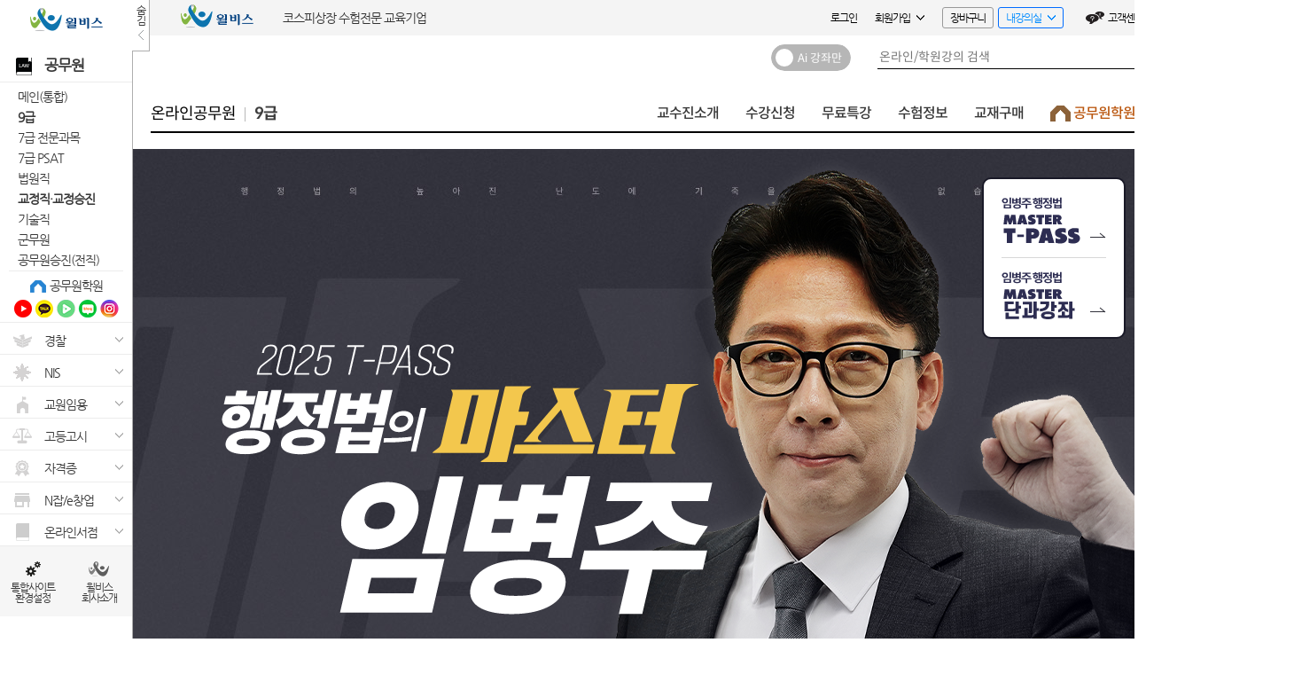

--- FILE ---
content_type: text/html; charset=UTF-8
request_url: https://pass.willbes.net/promotion/index/cate/3019/code/2739
body_size: 205186
content:
<!DOCTYPE html>
<html lang="en">
<head>
    <meta http-equiv="Content-Type" content="text/html; charset=UTF-8">
    <!-- Meta, title, CSS, favicons, etc. -->
    <meta charset="utf-8">
    <meta http-equiv="X-UA-Compatible" content="IE=edge">
            <meta name="viewport" content="width=1460">
        <title>윌비스 공무원</title>

        <meta name="keywords" content="7급 공무원,9급 공무원, 기술직,  법원직, 소방직, 기술직, 군무원, 공무원인강, 윌비스 공무원, AI, AI검색, 동영상검색, 자막, 자막검색, 자막제공, 서치클립, search clip, 인공지능, 인공지능검색">
    <meta name="description" content="7급 공무원,9급 공무원, 기술직,  법원직, 소방직, 기술직, 군무원, 공무원인강, 윌비스 공무원, AI, AI검색, 동영상검색, 자막, 자막검색, 자막제공, 서치클립, search clip, 인공지능, 인공지능검색">
    <meta property="og:description" content="7급 공무원,9급 공무원, 기술직,  법원직, 소방직, 기술직, 군무원, 공무원인강, 윌비스 공무원, AI, AI검색, 동영상검색, 자막, 자막검색, 자막제공, 서치클립, search clip, 인공지능, 인공지능검색">
    
    <link rel="shortcut icon" href="/public/uploads/willbes/site/2003/favicon_2003_1553846627.ico"/>
    <meta name="naver-site-verification" content="45d5415784b0624d65936c4eea5f3b18da42d821"/>
<meta property="og:type" content="website">
<meta property="og:title" content="윌비스 공무원">
<meta property="og:image" content="https://pass.willbes.net/public/images/willbes_logo.png">
<meta property="og:url" content="https://pass.willbes.net">
<!-- Meta Pixel Code -->
<script>
!function(f,b,e,v,n,t,s)
{if(f.fbq)return;n=f.fbq=function(){n.callMethod?
n.callMethod.apply(n,arguments):n.queue.push(arguments)};
if(!f._fbq)f._fbq=n;n.push=n;n.loaded=!0;n.version='2.0';
n.queue=[];t=b.createElement(e);t.async=!0;
t.src=v;s=b.getElementsByTagName(e)[0];
s.parentNode.insertBefore(t,s)}(window, document,'script',
'https://connect.facebook.net/en_US/fbevents.js');
fbq('init', '757464248917693');
fbq('track', 'PageView');
</script>
<noscript><img height="1" width="1" style="display:none"
src="https://www.facebook.com/tr?id=757464248917693&ev=PageView&noscript=1"
/></noscript>

<!-- Google Tag Manager -->
<script>(function(w,d,s,l,i){w[l]=w[l]||[];w[l].push({'gtm.start':
new Date().getTime(),event:'gtm.js'});var f=d.getElementsByTagName(s)[0],
j=d.createElement(s),dl=l!='dataLayer'?'&l='+l:'';j.async=true;j.src=
'https://www.googletagmanager.com/gtm.js?id='+i+dl;f.parentNode.insertBefore(j,f);
})(window,document,'script','dataLayer','GTM-WDVQSKQ');</script>
<!-- End Google Tag Manager -->

<!-- End Meta Pixel Code -->
<!-- Enliple Common Tracker v3.6 [공용] start -->
<script type="text/javascript">
<!--
function mobRf() {
    var rf = new EN();
    rf.setData("userid", "willbes");
    rf.setSSL(true);
    rf.sendRf();
}
//-->
</script>

<script src="https://cdn.megadata.co.kr/js/en_script/3.6/enliple_min3.6.js" defer="defer" onload="mobRf()"></script>
<!-- Enliple Common Tracker v3.6 [공용] end -->
<meta name="facebook-domain-verification" content="dyaiyvsao02fwwzhmk38676txavvb6" />
    <!-- CSS -->
    <!-- Slider jQuery -->
    <link rel="stylesheet" href="/public/vendor/jquery/bxslider/jquery.bxslider.min.css">
    <!-- UI -->
    <link rel="stylesheet" href="/public/vendor/jquery/v.1.12.1/jquery-ui.css">
    <!-- bootstrap-datepicker -->
    <link rel="stylesheet" href="/public/vendor/bootstrap/datepicker/css/bootstrap-datepicker.standalone.min.css">
    <!-- PNotify -->
    <link href="/public/vendor/pnotify/pnotify.css" rel="stylesheet">
    <link href="/public/vendor/pnotify/pnotify.buttons.css" rel="stylesheet">
    <link href="/public/vendor/pnotify/pnotify.nonblock.css" rel="stylesheet">
    <link href="/public/css/willbes/pnotify.custom.css" rel="stylesheet">
    <!-- Custom Theme Style -->
    <link href="/public/css/willbes/basic.css?ver=1768976002" rel="stylesheet">
    <link href="/public/css/willbes/style.css?ver=1768976002" rel="stylesheet">
    <!--// CSS -->
    <!-- JAVASCRIPT -->
    <!-- jQuery -->
    <script src="/public/vendor/jquery/v.2.2.3/jquery.min.js"></script>
    <script src="/public/vendor/jquery/form/jquery.form.js"></script>
    <script src="/public/vendor/jquery/v.1.12.1/jquery-ui.js"></script>
    <!--// JAVASCRIPT -->
</head>
<body>
    <!-- Gnb -->
    <div id="Gnb" class="NGR Gnb-md">
            <div class="toggle-Btn gnb-Close">
                <a href="#none">
                    <div class="Txt c_both">숨김</div><span class="arrow-Btn">></span>
                </a>
            </div>
            <div class="logo">
                <a href="//www.willbes.net/"><img src="/public/img/willbes/gnb/logo.gif"></a>
            </div>

                            <!-- gnb site menu -->
                <div class="topView">
                                        <h1>
                        <img src="/public/img/willbes/gnb/icon_pass.png">공무원
                    </h1>
                    <h4>
                        <ul>
                                                                                                                                    <li class="dropdown">
                                        <a href="//pass.willbes.net/intro/index" target="_self" class="">메인(통합)</a>
                                                                                  
                                                                               
                                    </li>
                                                                                                                                                                    <li class="dropdown">
                                        <a href="//pass.willbes.net/home/index/cate/3019" target="_self" class="strong">9급</a>
                                                                                  
                                                                               
                                    </li>
                                                                                                                                                                    <li class="dropdown">
                                        <a href="//pass.willbes.net/home/index/cate/3020" target="_self" class="">7급 전문과목</a>
                                                                                  
                                                                               
                                    </li>
                                                                                                                                                                    <li class="dropdown">
                                        <a href="//pass.willbes.net/home/index/cate/3103" target="_self" class="">7급 PSAT</a>
                                                                                  
                                                                               
                                    </li>
                                                                                                                                                                    <li class="dropdown">
                                        <a href="//pass.willbes.net/home/index/cate/3035" target="_self" class="">법원직</a>
                                                                                  
                                                                               
                                    </li>
                                                                                                                                                                    <li class="dropdown">
                                        <a href="//pass.willbes.net/home/index/cate/3019" target="_self" class="strong">교정직&middot;교정승진</a>
                                                                                  
                                                                               
                                    </li>
                                                                                                                                                                    <li class="dropdown">
                                        <a href="//pass.willbes.net/home/index/cate/3028" target="_self" class="">기술직</a>
                                                                                  
                                                                               
                                    </li>
                                                                                                                                                                    <li class="dropdown">
                                        <a href="//pass.willbes.net/home/index/cate/3024" target="_self" class="">군무원</a>
                                                                                  
                                                                               
                                    </li>
                                                                                                                                                                    <li class="dropdown">
                                        <a href="//pass.willbes.net/home/index/cate/3030" target="_self" class="">공무원승진(전직)</a>
                                                                                  
                                                                               
                                    </li>
                                                                                                                                                                    <li class="Acad">
                                        <a class="willbes-Acad-Tit " href="//pass.willbes.net/pass/home/index" target="_self">공무원학원</a>
                                        <dl class="sns-Btn">
                                            
                                                                                        <!--공무원-->
                                            <dt>
                                                <a href="https://www.youtube.com/channel/UCsNPdhwjR37qVtuePB599KQ" target="_blank">
                                                    <img src="/public/img/willbes/gnb/icon_youtube.png" title="유튜브">
                                                </a>
                                            </dt>
                                            <dt>
                                                <a href="//pass.willbes.net/pass/promotion/index/cate/3048/code/1104">
                                                    <img src="/public/img/willbes/gnb/icon_kakao.png" title="카카오톡">
                                                </a>
                                            </dt>
                                            <dt>
                                                <a href="https://tv.naver.com/willbes79" target="_blank">
                                                    <img src="/public/img/willbes/gnb/icon_navertv.png" title="네이버TV">
                                                </a>
                                            </dt>
                                            <dt>
                                                <a href="https://blog.naver.com/willbes_gong" target="_blank">
                                                    <img src="/public/img/willbes/gnb/icon_blog.png" title="블로그">
                                                </a>
                                            </dt>
                                            <dt>
                                                <a href=" https://www.instagram.com/willbes_gong/" target="_blank">
                                                    <img src="https://static.willbes.net/public/images/promotion/2019/10/icon_instagram.png" title="인스타그램">
                                                </a>
                                            </dt>
                                            
                                                                                      
                                        </dl>
                                    </li>
                                                                                                
                        </ul>
                    </h4>
                </div>
                                                        <!-- gnb menu -->
            <div class="gnb-List">
                                                                                    <div class="gnb-List-Tit">
                                                        <a href="#none">
                                <div class="willbes-icon_sm">
                                    <img src="/public/img/willbes/gnb/icon_police_sm.gif">
                                </div>
                                <span class="Txt">경찰<span class="arrow-Btn">></span></span>
                            </a>
                        </div>
                        <div class="gnb-List-Depth">
                            <dl>
                                                                                                            <dt class="GN"><a href="//police.willbes.net/home/index/cate/3001" target="_self">일반&middot;경행&middot;간부</a></dt>
                                                                            <dt class="GN"><a href="//police.willbes.net/home/index/cate/3006" target="_self">경찰승진</a></dt>
                                                                            <dt class="GA"><a href="//police.willbes.net/pass/home/index" target="_self">경찰학원</a></dt>
                                                                                                </dl>
                        </div>                        
                                                                                                        <div class="gnb-List-Tit">
                                                        <a href="#none">
                                <div class="willbes-icon_sm">
                                    <img src="/public/img/willbes/gnb/icon_nis_sm.gif">
                                </div>
                                <span class="Txt">NIS<span class="arrow-Btn">></span></span>
                            </a>
                        </div>
                        <div class="gnb-List-Depth">
                            <dl>
                                                                                                            <dt class="GN"><a href="//nis.willbes.net/home/index/cate/3185" target="_self">국정원 &amp; 경호처</a></dt>
                                                                                                </dl>
                        </div>                        
                                                                                                                                            <div class="gnb-List-Tit">
                                                        <a href="#none">
                                <div class="willbes-icon_sm">
                                    <img src="/public/img/willbes/gnb/icon_ssam_sm.gif">
                                </div>
                                <span class="Txt">교원임용<span class="arrow-Btn">></span></span>
                            </a>
                        </div>
                        <div class="gnb-List-Depth">
                            <dl>
                                                                                                            <dt class="GN"><a href="//ssam.willbes.net" target="_self">윌비스임용</a></dt>
                                                                                                </dl>
                        </div>                        
                                                                                                        <div class="gnb-List-Tit">
                                                        <a href="#none">
                                <div class="willbes-icon_sm">
                                    <img src="/public/img/willbes/gnb/icon_gosi_sm.gif">
                                </div>
                                <span class="Txt">고등고시<span class="arrow-Btn">></span></span>
                            </a>
                        </div>
                        <div class="gnb-List-Depth">
                            <dl>
                                                                                                            <dt class="GN"><a href="//gosi.willbes.net/home/index/cate/3094" target="_self">5급행정</a></dt>
                                                                            <dt class="GN"><a href="//gosi.willbes.net/home/index/cate/3095" target="_self">국립외교원</a></dt>
                                                                            <dt class="GN"><a href="//gosi.willbes.net/home/index/cate/3096" target="_self">5급PSAT</a></dt>
                                                                            <dt class="GN"><a href="//gosi.willbes.net/home/index/cate/3097" target="_self">5급헌법</a></dt>
                                                                            <dt class="GN"><a href="//gosi.willbes.net/home/index/cate/3099" target="_self">변호사시험</a></dt>
                                                                            <dt class="GN"><a href="//gosi.willbes.net/home/index/cate/3098" target="_self">법원행시</a></dt>
                                                                                                </dl>
                        </div>                        
                                                                                                        <div class="gnb-List-Tit">
                                                        <a href="#none">
                                <div class="willbes-icon_sm">
                                    <img src="/public/img/willbes/gnb/icon_job_sm.gif">
                                </div>
                                <span class="Txt">자격증<span class="arrow-Btn">></span></span>
                            </a>
                        </div>
                        <div class="gnb-List-Depth">
                            <dl>
                                                                                                            <dt class="GN"><a href="//job.willbes.net/home/index/cate/309002" target="_self">공인노무사</a></dt>
                                                                            <dt class="GN"><a href="//job.willbes.net/home/index/cate/309003" target="_self">감정평가사</a></dt>
                                                                            <dt class="GN"><a href="//job.willbes.net/home/index/cate/309004" target="_self">변리사</a></dt>
                                                                            <dt class="GN"><a href="//job.willbes.net/home/index/cate/309007" target="_self">손해평가사</a></dt>
                                                                            <dt class="GA"><a href="//job.willbes.net/pass/offLecture/index?cate_code=3111" target="_blank">노무&middot;감평학원</a></dt>
                                                                            <dt class="GA"><a href="//job.willbes.net/home/index/cate/309004" target="_blank">변리사학원</a></dt>
                                                                                                </dl>
                        </div>                        
                                                                                                        <div class="gnb-List-Tit">
                                                        <a href="#none">
                                <div class="willbes-icon_sm">
                                    <img src="/public/img/willbes/gnb/icon_njob_sm.gif">
                                </div>
                                <span class="Txt">N잡/e창업<span class="arrow-Btn">></span></span>
                            </a>
                        </div>
                        <div class="gnb-List-Depth">
                            <dl>
                                                                                                            <dt class="GN"><a href="//www.njobler.net/" target="_blank">자기계발</a></dt>
                                                                                                </dl>
                        </div>                        
                                                                                                        <div class="gnb-List-Tit">
                                                        <a href="#none">
                                <div class="willbes-icon_sm">
                                    <img src="/public/img/willbes/gnb/icon_book_sm.gif">
                                </div>
                                <span class="Txt">온라인서점<span class="arrow-Btn">></span></span>
                            </a>
                        </div>
                        <div class="gnb-List-Depth">
                            <dl>
                                                                                                            <dt class="GN"><a href="//book.willbes.net" target="_self">윌스토리</a></dt>
                                                                                                </dl>
                        </div>                        
                                                                                                                                                            </div>
                        <!-- gnb site setting -->
            <ul class="gnb-List-Sub p_re">
                <li>
                    <a class="setting" href="#none" onclick="openWin('SettingForm')">
                        <img src="/public/img/willbes/gnb/icon_setting.gif">
                        <div class="Txt">통합사이트<br/>환경설정</div>
                    </a>
                    <!-- willbes Setting -->
                    <div id="SettingForm" class="Layer-Box" style="display: none">
                        <a class="closeBtn" href="#none" onclick="closeWin('SettingForm')">
                            <img src="/public/img/willbes/gnb/close.png">
                        </a>
                        <form id="setting_form" name="setting_form" method="POST" onsubmit="return false;">
                            <div class="Layer-Tit tx-dark-black bdb-black2 NSK">
                                윌비스 통합 <span class="tx-dark-blue">사이트 환경설정</span>
                            </div>
                            <div class="Layer-Login GM tx-left">
                                <div class="chkBox-Save">
                                    <div class="tx-gray">
                                        <strong>추후 접속 시 현재 페이지를</strong>
                                    </div>
                                                                        <span>
                                        <input type="checkbox" id="add_favorite" name="add_favorite" class="iptSave" onclick="">
                                        <label for="add_favorite" class="labelSave tx-gray">즐겨찾기로</label>
                                    </span>
                                </div>
                                <div class="chkBox-Save">
                                    <div class="tx-gray">
                                        <strong>추후 접속 시 통합 네비게이션 영역을</strong>
                                    </div>
                                    <span>
                                        <input type="radio" id="fold_gnb" name="gnb_size" value="sm" class="iptSave">
                                        <label for="fold_gnb" class="labelSave tx-gray">숨김</label>
                                    </span>
                                    <span>
                                        <input type="radio" id="unfold_gnb" name="gnb_size" value="md" class="iptSave" checked="checked">
                                        <label for="unfold_gnb" class="labelSave tx-gray">펼침</label>
                                    </span>
                                </div>
                            </div>
                            <div class="Layer-Btn NSK widthAuto320">
                                <span>
                                    <button type="button" class="cf-Btn bg-dark-gray bd-gray" onclick="closeWin('SettingForm')">
                                        <span>닫기</span>
                                    </button>
                                </span>
                                <span>
                                    <button type="button" name="btn_setting_apply" class="cf-Btn bg-blue bd-dark-blue">
                                        <span>적용</span>
                                    </button>
                                </span>
                            </div>
                        </form>
                    </div>
                    <!-- End willbes Setting -->
                </li>
                <li>
                    <a class="intro" href="//www.willbes.net/company/">
                        <img src="/public/img/willbes/gnb/icon_intro.gif">
                        <div class="Txt">윌비스<br/>회사소개</div>
                    </a>
                </li>
            </ul>
        </div>
    
    <!-- top banner-->
    
    <!-- topnav -->
    <!-- Header -->
<style>
    #Header .logoBox{display: flex; justify-content: center; align-items: center;}
    #Header .logoBox .logo{width:149px; height: 40px; background: url(/public/img/willbes/gnb/logo.gif) no-repeat center center; background-size: cover;  background-position: 0 -4px;}
    #Header .logoBox .logo a{display: block; width: 100%; height: 100%;}
    #Header .logoBox .txt{color:#333 !important;}
</style>
<div id="Header" class="NGR c_both">
    <div class="widthAuto">
        <div class="topnavTxt pass">            
                            <!-- 내 인생 모든 시험, <span class="tx-color">윌비스</span>로 합격하다! -->
                <div class="logoBox">
                    <span class="logo"><a href="//www.willbes.net/"></a></span>
                    <span class="txt">코스피상장 수험전문 교육기업</span>
                </div>
                    </div>
        <div class="loginDepth p_re">
            <ul class="myLog">
                                                                                        <li class="Login">
                                <a class="Tit" href="//www.willbes.net/member/login/?rtnUrl=%2F%2Fpass.willbes.net%2Fpromotion%2Findex%2Fcate%2F3019%2Fcode%2F2739" >로그인</a>
                            </li>
                                                <li class="joinUs dropdown">
                            <a class="Tit" href="//www.willbes.net/member/join/?ismobile=0&amp;sitecode=2003">회원가입<span class="arrow-Btn">></span></a>
                            <div class="drop-Box joinUs-Box">
                                <ul>
                                    <li>
                                        <a href="//www.willbes.net/member/find/id/">아이디찾기</a>
                                    </li>
                                    <li>
                                        <a href="//www.willbes.net/member/find/pwd/">비밀번호 찾기</a>
                                    </li>
                                </ul>
                            </div>
                        </li>
                                                                <li class="myCart">
                            <a class="Tit" href="//pass.willbes.net/cart/index">장바구니</a>
                        </li>
                                        <li class="myPage dropdown">
                        <a class="Tit" href="//www.willbes.net/classroom/home/index">내강의실<span class="arrow-Btn">></span></a>
                        <div class="drop-Box myPage-Box">
                            <ul>
                                <li>
                                    <a href="//www.willbes.net/classroom/on/list/ongoing">수강중인 강의</a>
                                </li>
                                                                                                <li>
                                    <a href="//www.willbes.net/classroom/pass/index">PASS 강의</a>
                                </li>
                                                                <li>
                                    <a href="//www.willbes.net/classroom/order/index">주문/배송조회</a>
                                </li>
                                <li>
                                    <a href="//www.willbes.net/classroom/message/index">새쪽지</a>
                                </li>
                            </ul>
                        </div>
                    </li>
                                <li class="csCenter">
                    <a class="Tit" href="//pass.willbes.net/support/main">고객센터</a>
                </li>
            </ul>
        </div>
    </div>
</div>
    <!-- LoginForm -->
    <div id="LoginForm" class="Layer-Box" style="display: none">
        <form method="post" id="login_layer" name="login_layer" onsubmit=" return false; " >
            
<input type="hidden" name="_csrf_token" value="e1f11444659593524409b611f21c7b1b" />

            <input type="hidden" name="rtnUrl" value=" " >
            <a class="closeBtn" href="#none" onclick="closeWin('LoginForm')">
                <img src="/public/img/willbes/gnb/close.png">
            </a>
            <div class="Layer-Tit tx-dark-black NSK">
                윌비스 통합 <span class="tx-dark-blue">로그인</span>
            </div>
            <div class="Layer-Login GM widthAuto320">
                <div class="inputBox p_re">
                    <input type="text" id="layer_id" name="id" class="iptId" placeholder="아이디" maxlength="30" title="아이디">
                </div>
                <div class="inputBox p_re">
                    <input type="password" id="layer_pwd" name="pwd" class="iptPwd" placeholder="비밀번호" maxlength="30" title="비밀번호">
                </div>
                <div class="tx-red" style="display: block;" id="login_msg_layer"></div>
                <div class="chkBox-Save">
                    <input type="checkbox" id="id_save" name="id_save" class="iptSave">
                    <label for="id_save" class="labelSave tx-gray">아이디 저장</label>
                </div>
                <div class="Layer-Btn NSK widthAuto320">
                    <button type="submit" class="log-Btn bg-blue bd-dark-blue">
                        <span>로그인</span>
                    </button>
                </div>
                <ul class="btn-Txt tx-dark-black">
                    <li>
                        <span><a class="tx-dark-black" href="//www.willbes.net/member/find/id/">아이디</a>/<a class="tx-dark-black" href="//www.willbes.net/member/find/password">비밀번호찾기</a><span class="row-line">|</span></span>
                    </li>
                    <li>
                        <span><a class="tx-dark-blue" href="//www.willbes.net/member/join">회원가입</a></span>
                    </li>
                </ul>
            </div>
        </form>
    </div>

    
        <!-- content -->
            <form id="unifiedSearch_form" name="unifiedSearch_form" method="GET" >
            <div class="Section widthAuto">
                <div class="onSearch SPQR">
                                        <div class="toggle-button-cover">
                        <div class="button-cover">                        
                            <div class="button r" id="button-1">
                                <input type="checkbox" class="checkbox" id="search_ai" name="search_ai" value="Y"/>
                                <div class="knobs"></div>
                                <div class="layer">Ai 강좌만</div>                            
                            </div>
                        </div>
                    </div>
                    <div>
                        <div>
                            <input type="text" name="" class="d_none">                            <input type="hidden" name="cate" id="unifiedSearch_cate" value="3019">
                            <input type="hidden" name="search_class" id="unifiedSearch_class" value="">
                            <input type="hidden" name="search_target" id="unifiedSearch_target" value="">
                            <input type="hidden" name="etc_info" id="unifiedEtc_info" value="">
                            <input type="text" class='unifiedSearch' data-form="unifiedSearch_form" id="unifiedSearch_text" name="searchfull_text" value="" placeholder="온라인/학원강의 검색" title="강의 검색" maxlength="100"/>
                            <label for="onsearch"><button title="검색" type="button" id="btn_unifiedSearch" class='btn_unifiedSearch' data-form="unifiedSearch_form">검색</button></label>
                        </div>
                                                                            
                    </div>
                </div>
            </div>
        </form>
    <script>
    var autocomplete_text = ["최우영","장사원","봉투","재배학","석치수","성기건","전자공학","전기자기학","토양학","김동진","작물생리학","농촌지도사","통신","경제학 주요시험","농촌지도론","모의고사","디지털공학","통신공학","이국령","통신이론","한덕현","선석","전자회로","신영식","황정빈","헌법","최원석","민법","전자","식용작물","최우영 전자공학","김현식","전기이론","면접","농업직","박준범","이나우","기초 전기전자","이윤주","무선공학","생물학","군무원","장사원 재배학","기초전기전자","형사소송법","통신직","신광은","psat","황종휴","장사원 토양학","조경","무선","법원직","반반","최우영 통신","작물생리","T-PASS","경찰","경제학","회로이론","민법총칙","지도사","축산","선동주","오태진","디지털","유안석","전기기기","예비전력","전기","국어","생물","장사원 작물생리학","pass","임현","농촌","국회직","논리독해","작물","패키지","스나이퍼","최신판례","교정","[국가직] 최우영","2023 장사원 재배학 기본+심화이론","재배","기출","3순환","5급","최우영 기초","아작내기","한국사","황남기","기초전기","박초롱","유기농업","유기농업기능사","가축사양학","임병주","농촌지도","농업","소방간부","형법","영어","최우영 전기이론","행정","행정학","7급","행정법","축산직","이덕훈","동형모의고사","이윤호","윤용범","김동진 민법","토양","문병일","김영","자료해석","식용","사회","최우영 무선\/통신 공통","문형석","해설","경영학","최우영 전자","독해기적","조경직","전기전자","교정학","박창한","법원","4순환","동취미","전자직","최우영 통신공학","최우영 7급","새벽","최우영 통신이론","생리학","2024","오대혁","5순환","교육학","유기","김덕관","기출해설","장사원 식용작물","사회복지","최우영 전기자기학","전자공학 단원별","첨삭독해","기미진","지텔프","안성호","박재현","신기훈","main","박훈","교재","스킬독해","유기농","자기학","장량","전기직","지도론","경제","기초","최신","재료역학","국제정","원유철","계리직","상황판단","김상범","예비","공통","2023 장사원 식용작물 기본+심화이","464","한승아","방송통신직","최우영 디지털공학","최우영 전기","김세령","패스","최우영 전기기기","2순환","최우영 전자회로 ","최우영 무선공학","소방","2023 장사원 토양학 이론강의","컴퓨터일반","판례","예비순환","형사정책","김민규","이종오","기출문제","2022 장사원 재배학 기본+심화이론","조문특강","필살기출","텐텐","교정직","2023 장사원 작물생리학 이론강의","2023 최우영 [전자공학] 기초 전","장사원 재배","원데이","기출리뷰","동형","전범위","master","파이널","입문특강","이승민","김철","합격","서민지","제니스독해","박태천","임진석","2023 최우영 무선\/통신 공통 이론","한세훈","기초 전기","통신 전범위","전수환","김원욱","지방세법","단원별문제풀이","진도별 모의고사","제니스","형소법","조림학","온라인관리반","장재영","조림","조문","윌비스","국제정치학","가축","그래프","국회","advanced","전자공학 이론","국가직","민사소송법","군무원 최우영","단원별","군무원 통신","실전모의고사","네친구","회계","유시완","2023","생리","동행","최우영 무선","전기자기","우영","final","조경학","장사원 농촌지도론","2022","새벽모의고사","국제법","2022 최우영 전자공학 단원별문제풀","종합반","2023 최우영 통신이론 [이론+문풀","김현정","이석준","10개년","무선\/통신 공통","논리논증","중국어","이상구","가축육종학","신광은 형사소송법","무료","산림","지방직","화학","회로","실전동형모의고사","손영민","공통이론","재배학 기출","군무원 통신직","2024 최우영 무선\/통신 공통 이론","2021 최우영 전자공학 단원별문제풀","예비전력관리","입문","방송통신","최우영 회로","2022 최우영 통신 전범위 핵심정리","2022 장사원 농촌지도론 이론(11","윤세훈","최우영 기출","무선\/통신","2023 최우영","언어논리","2023 최우영 전자공학 단원별문제풀","5개년","첨삭","최우영 전자공학 단원별","회계학","하재남","Gs","프리마 영문법","컴퓨터","프랑스어","형사소송","권나라","외무영사","세무직","무선\/통신 공통 이론강의","국회8급","김원욱 형법","군무원 전자직","환경","임업","시험장","성기","검찰","정보","장사원 농촌지도사","독해","장사원 생물","한능검","행정법각론","core","Gs3","핵심","한덕현 제니스","최우영 통신직","자료","농업기능사","황남기 헌법","교육행정","보호","계산","곽후근","스나이퍼32","전산직","7급 최우영","8급","가축사양","이벤트","7급 통신","프랑스","설명회","2023 장사원 농촌지도론 이론강의","3배수 제한","해설강의","동사구","자료해석 main","더켠의 반반한 ","똑똑","문제풀이","기계","2024 장사원","전문증거","군무원 전자","영어 새벽","최우영 디지털","ȯ","2024대비","공학","이국령 헌법","세법","스타터","토목","2022 최우영 [전자공학] 기초 전","교육","9급","3배수","외무영사직","가족법","논리","한덕현 원데이","임업경영","7 ","기초수학","7급 통신직","정보보호론","더켠","하프모의고사","실강","경영","전수환 경영학","신광은 형법","실전문법 464","면접반","동형 모의고사","구문독해","국제정치","군무원대비","특강","김정배","필살","co","2022 최우영 통신공학 기본이론(4","기초입문","7급 PSAT 자료해석 표,그래프 계","함다올","7급 경제학","세무","2022 장사원 작물생리학 이론(11","간부","2023 최우영 무선\/통신 공통이론 ","2022 최우영 무선\/통신 공통 이론","보호직","반반한 모의고사","새벽실전","강치욱","2022 최우영 통신이론 (이론+문풀","2023 한덕현","ONE DAY","기계공학","자료해석 open class","main class","육종학","2022년","한경준","산림자원","사서","시험장 노트","2023 장사원","2021 최우영 전자공학","단원별 문제풀이","헌법 기출","기출 해설","2023 황남기 헌법 기본이론 [기본","7급 PSAT","2022 자료해석","이글아이","검찰직","승진","전기자기학 7급","김덕관 행정학","통신공","경찰학","최우영 통신이론 단원별문제풀이","최우영 전자공학 단원별문제풀이","Open","최우영 디지털공학 이론","김지아","최우영 [전자공학] 기초 전기전자 이","2021+ 2022 최우영 전자공학 ","제니","전자공학 기출","형사","환경공학","배수","보건","환경직","2020","성기건 프리마","2023 장사원 작물생리학 기출문제풀","복지","노트","실전동형","2019 최우영","자료해석 기출","작물생리학 기출","윤황현","재료","모의","기초 전기전자 이론강의","4.1","최우영 기초전기","전자공학 단원별문제풀이","계리","통합","Master class","유안석 형사소송법","2023 장사원 재배학","시설","장사원 농촌","양익","오도희","제니스영어","100","전자공학 모의고사","2022 [방송통신] 최우영 무선공학","3순","ġ","민사","무선\/","심화이론","2023 [지방직\/군무원] 최우영 통","국어 심화이론","2022 최우영 전기이론 기본강의(8","적성","2022 최우영","1순환","2022년대비","기계일반","독해 연습","2024 최우영","2023 장사원 재배학 기출문제풀이(","장사원 식용"];
    $(".unifiedSearch").autocomplete({
        source: autocomplete_text,
        select: function (event, ui) {
        },
        focus: function (event, ui) {
            return false;
        },
        delay: 0,
    });
</script>

            <div class="Menu widthAuto SPQR c_both">
                <h3>
            <ul class="menu-Tit">
                <li class="Tit">
                                            온라인공무원
                                    </li>
                                                <li class="subTit"><span class="row-line">|</span><a href="//pass.willbes.net/home/index/cate/3019">9급</a></li>
                            </ul>
            <ul class="menu-List">
                                                        <li class="  dropdown ">
                                                <a href="//pass.willbes.net/professor/index/cate/3019" target="_self" class="">
                            교수진소개
                                                    </a>
                                                                                                                                            <div class="drop-Box drop-Box-1120 list-drop-Box list-drop-Box-1120 gosi">
            <div class="prof-drop-Box">
                <h5>9급</h5>
                <ul>
                    <li>
                        <span>[국어]</span>
                        <a href="//pass.willbes.net/professor/show/cate/3019/prof-idx/51499?subject_idx=1107">전선혜</a>
                        <span>[영어]</span>
                        <a href="//pass.willbes.net/professor/show/cate/3019/prof-idx/50499?subject_idx=1108">한덕현</a>
                    </li>
                    <li>
                        <span>[한국사]</span>
                        <a href="//pass.willbes.net/professor/show/cate/3019/prof-idx/51523?subject_idx=1109">오태진</a>  
                        <a href="//pass.willbes.net/professor/show/cate/3019/prof-idx/50117?subject_idx=1109">신영식</a>                                             
                    </li>
                    <li>
                        <span>[행정법]</span>
                        <a href="//pass.willbes.net/professor/show/cate/3019/prof-idx/50407?subject_idx=1111">임병주</a>                    
                        <span>[행정학]</span>
                        <a href="//pass.willbes.net/professor/show/cate/3019/prof-idx/51266?subject_idx=1112">김철</a>
                    </li>
                    <li>
                        <span>[사회복지학]</span>
                        <a href="//pass.willbes.net/professor/show/cate/3019/prof-idx/51238?subject_idx=1134">정형윤</a>  
                        <span>[교육학]</span>
                        <a href="//pass.willbes.net/professor/show/cate/3019/prof-idx/51458?subject_idx=1131">김지아</a>  
                        <a href="//pass.willbes.net/professor/show/cate/3019/prof-idx/51269?subject_idx=1131">손영민</a>                 
                    </li>
                    <li>  
                        <span>[교정학]</span>
                        <a href="//pass.willbes.net/professor/show/cate/3019/prof-idx/50685?subject_idx=1120">유안석</a>   
                        <a href="//pass.willbes.net/professor/show/cate/3019/prof-idx/51457?subject_idx=1120">임현</a>
                        <span>[형사소송법]</span>
                        <a href="//pass.willbes.net/professor/show/cate/3019/prof-idx/50685?subject_idx=1117">유안석</a>             
                    </li>
                    <li>
                        <span>[세법]</span>
                        <a href="//pass.willbes.net/professor/show/cate/3022/prof-idx/51167?subject_idx=1123">박창한</a>
                        <span>[회계학]</span>
                        <a href="//pass.willbes.net/professor/show/cate/3022/prof-idx/51166?subject_idx=1124">이윤호</a>
                        <a href="//pass.willbes.net/professor/show/cate/3019/prof-idx/50057?subject_idx=1124">김현식</a>
                    </li>                      
                </ul>
                <h5>법원직</h5>
                <ul>
                    <li>
                        <span>[국어]</span>
                        <a href="//pass.willbes.net/professor/show/cate/3035/prof-idx/51220?subject_idx=1107">박재현</a>
                        <span>[영어]</span>
                        <a href="//pass.willbes.net/professor/show/cate/3035/prof-idx/50651?subject_idx=1108">박초롱</a>
                        <span>[한국사]</span>
                        <a href="//pass.willbes.net/professor/show/cate/3035/prof-idx/50571?subject_idx=1109">임진석</a>
                    </li>
                    <li>
                        <span>[헌법]</span>
                        <a href="//pass.willbes.net/professor/show/cate/3035/prof-idx/50591?subject_idx=1114">이국령</a>
                        <span>[형법]</span>
                        <a href="//pass.willbes.net/professor/show/cate/3035/prof-idx/50073?subject_idx=1116">문형석</a>
                        <span>[형사소송법]</span>
                        <a href="//pass.willbes.net/professor/show/cate/3035/prof-idx/50685?subject_idx=1117">유안석</a>
                    </li>
                    <li>
                        <span>[민법]</span>
                        <a href="//pass.willbes.net/professor/show/cate/3035/prof-idx/50519?subject_idx=1118">김동진</a>
                        <span>[민사소송법]</span>
                        <a href="//pass.willbes.net/professor/show/cate/3035/prof-idx/50145?subject_idx=1119">이덕훈</a>
                    </li>
                </ul>
                            
            </div>

            <div class="prof-drop-Box">
                <h5>7급</h5>
                <ul>
                    <li>
                        <span>[행정법]</span>
                        <a href="//pass.willbes.net/professor/show/cate/3020/prof-idx/51417?subject_idx=1111">이승민</a>
                        <span>[행정학]</span>
                        <a href="//pass.willbes.net/professor/show/cate/3020/prof-idx/51266?subject_idx=1112">김철</a>
                    </li>
                    <li>
                        <span>[헌법]</span>
                        <a href="//pass.willbes.net/professor/show/cate/3020/prof-idx/51413?subject_idx=1114">선동주</a>
                        <span>[경제학]</span>
                        <a href="//pass.willbes.net/professor/show/cate/3020/prof-idx/51415?subject_idx=1115">박태천</a>
                    </li>
                    <li>
                        <span>[세법]</span>
                        <a href="//pass.willbes.net/professor/show/cate/3022/prof-idx/51167?subject_idx=1123">박창한</a>
                        <span>[회계학]</span>
                        <a href="//pass.willbes.net/professor/show/cate/3022/prof-idx/51166?subject_idx=1124">이윤호</a>
                        <a href="//pass.willbes.net/professor/show/cate/3020/prof-idx/50057?subject_idx=1124">김현식</a>
                    </li>
                    <li>
                        <span>[G-TELP]</span>
                        <a href="//pass.willbes.net/professor/show/cate/3020/prof-idx/50713?subject_idx=1177">서민지</a>
                        <span>[프랑스어]</span>
                        <a href="//pass.willbes.net/professor/show/cate/3020/prof-idx/50001?subject_idx=1178">박훈</a>
                    </li>
                    <li>
                        <span>[중국어]</span>
                        <a href="//pass.willbes.net/professor/show/cate/3020/prof-idx/50061?subject_idx=1162">조소현</a>
                    </li>                    
                </ul>
                <h5>기술직</h5>
                <ul>
                    <li>
                        <span>[국어]</span>
                        <a href="//pass.willbes.net/professor/show/cate/3028/prof-idx/51499?subject_idx=1107">전선혜</a>
                        <a href="//pass.willbes.net/professor/show/cate/3028/prof-idx/50157?subject_idx=1107">오대혁</a>
                        <span>[영어]</span>
                        <a href="//pass.willbes.net/professor/show/cate/3028/prof-idx/50499?subject_idx=1108">한덕현</a>
                        <a href="//pass.willbes.net/professor/show/cate/3028/prof-idx/50651?subject_idx=1108">박초롱</a>
                    </li>
                    <li>
                        <span>[한국사]</span>
                        <a href="//pass.willbes.net/professor/show/cate/3028/prof-idx/51523?subject_idx=1109">김상범</a>
                        <a href="//pass.willbes.net/professor/show/cate/3028/prof-idx/50117?subject_idx=1109">신영식</a>                        
                    </li>
                    <li>                        
                        <span>[전기기기]</span>
                        <a href="//pass.willbes.net/professor/show/cate/3028/prof-idx/50718?subject_idx=1168">최우영</a>
                        <span>[전기이론]</span>
                        <a href="//pass.willbes.net/professor/show/cate/3028/prof-idx/50718?subject_idx=1173">최우영</a>
                    </li>
                    <li>
                        <span>[재배학]</span>
                        <a href="//pass.willbes.net/professor/show/cate/3028/prof-idx/50429?subject_idx=1171">장사원</a>
                        <span>[식용작물]</span>
                        <a href="//pass.willbes.net/professor/show/cate/3028/prof-idx/50429?subject_idx=1172">장사원</a>
                    </li>
                    <li>
                        <span>[전자공학]</span>
                        <a href="//pass.willbes.net/professor/show/cate/3028/prof-idx/50163?subject_idx=1193">최우영</a>
                        <span>[무선공학]</span>
                        <a href="//pass.willbes.net/professor/show/cate/3028/prof-idx/50163?subject_idx=1194">최우영</a>
                        <span>[통신이론]</span>
                        <a href="//pass.willbes.net/professor/show/cate/3028/prof-idx/50163?subject_idx=1195">최우영</a>
                    </li>
                    <li>
                        <span>[회로이론]</span>
                        <a href="//pass.willbes.net/professor/show/cate/3028/prof-idx/50718?subject_idx=1198">최우영</a>
                        <span>[전기자기학]</span>
                        <a href="//pass.willbes.net/professor/show/cate/3028/prof-idx/50163?subject_idx=1210">최우영</a>
                    </li>
                    <li>
                        <span>[토목설계]</span>
                        <a href="//pass.willbes.net/professor/show/cate/3028/prof-idx/50435?subject_idx=1215">장성국</a>
                        <span>[응용역학개론]</span>
                        <a href="//pass.willbes.net/professor/show/cate/3028/prof-idx/50435?subject_idx=1214">장성국</a>
                    </li>
                    <li>
                        <span>[작물생리학]</span>
                        <a href="//pass.willbes.net/professor/show/cate/3028/prof-idx/50429?subject_idx=1220">장사원</a>
                        <span>[생물]</span>
                        <a href="//pass.willbes.net/professor/show/cate/3028/prof-idx/50429?subject_idx=1222">장사원</a>
                    </li>
                    <li>
                        <span>[농촌지도론]</span>
                        <a href="//pass.willbes.net/professor/show/cate/3028/prof-idx/50429?subject_idx=1230">장사원</a>
                        <span>[유기농업기능사]</span>
                        <a href="//pass.willbes.net/professor/show/cate/3028/prof-idx/50429?subject_idx=1232">장사원</a>
                        <span>[토양학]</span>
                        <a href="//pass.willbes.net/professor/show/cate/3028/prof-idx/50429?subject_idx=1243">장사원</a>
                        <span>[가축사양학]</span>
                        <a href="//pass.willbes.net/professor/show/cate/3028/prof-idx/51150?subject_idx=2115">윤용범</a> 
                        <span>[가축육종학]</span>
                        <a href="//pass.willbes.net/professor/show/cate/3028/prof-idx/51150?subject_idx=2116">윤용범</a>                       
                    </li>
                    <li>
                        <span>[조경학]</span>
                        <a href="//pass.willbes.net/professor/show/cate/3028/prof-idx/51152?subject_idx=2117">이윤주</a>
                        <span>[조경계획 및 설계/생태계관리]</span>
                        <a href="//pass.willbes.net/professor/show/cate/3028/prof-idx/51152?subject_idx=2119">이윤주</a>
                    </li>
                </ul>
            </div>

            <div class="prof-drop-Box">
                                <h5>7급 PSAT</h5>
                <ul>
                    <li>
                        <span>[언어논리]</span>
                        <a href="https://pass.willbes.net/home/index/cate/3103" target="_blank">이나우</a>
                        <a href="https://pass.willbes.net/home/index/cate/3103" target="_blank">한승아</a>
                    </li>
                    <li>
                        <span>[자료해석]</span>
                        <a href="https://pass.willbes.net/home/index/cate/3103" target="_blank">석치수</a>
                        <span>[상황판단]</span>
                        <a href="https://pass.willbes.net/home/index/cate/3103" target="_blank">박준범</a>
                    </li>
                </ul> 
                <h5>군무원</h5>
                <ul>
                    <li>
                        <span>[국어]</span>
                        <a href="//pass.willbes.net/professor/show/cate/3024/prof-idx/51499?subject_idx=1107">전선혜</a> 
                        <a href="//pass.willbes.net/professor/show/cate/3024/prof-idx/50157?subject_idx=1107">오대혁</a>                                               
                    </li>
                    <li>
                        <span>[행정법]</span>
                        <a href="//pass.willbes.net/professor/show/cate/3024/prof-idx/50407?subject_idx=1111">임병주</a>                   
                        <span>[행정학]</span>
                        <a href="//pass.willbes.net/professor/show/cate/3024/prof-idx/51266?subject_idx=1112">김철</a>
                    </li>                  
                    <li>
                        <span>[G-TELP]</span>
                        <a href="//pass.willbes.net/professor/show/cate/3024/prof-idx/50713?subject_idx=1177">서민지</a>
                        <a href="//pass.willbes.net/professor/show/cate/3024/prof-idx/51348?subject_idx=1177">김혜진</a>
                        <span>[전자회로]</span>
                        <a href="//pass.willbes.net/professor/show/cate/3024/prof-idx/50163?subject_idx=1196">최우영</a>
                    </li>
                    <li>
                        <span>[한국사검정능력시험]</span>
                        <a href="//pass.willbes.net/professor/show/cate/3024/prof-idx/50027?subject_idx=1237">오태진</a>
                    </li>
                </ul>
            </div>
        </div>
                                                                            </li>
                                                        <li class="  dropdown ">
                                                <a href="//pass.willbes.net/lecture/index/cate/3019/pattern/only" target="_self" class="">
                            수강신청
                                                    </a>
                                                                                                                                            <div class="drop-Box drop-Box-1120 list-drop-Box list-drop-Box-1120 gosi2">
            <div class="lec-drop-Box-gosi">
                <h5>9급</h5>
                <ul>
                    <li>
                        <strong>직렬</strong>
                        <a href="//pass.willbes.net/lecture/index/cate/3019/pattern/only?search_order=regist&amp;subject_idx=&amp;series_ccd=614001">일반행정직</a>
                        <a href="//pass.willbes.net/lecture/index/cate/3019/pattern/only?search_order=regist&amp;subject_idx=&amp;series_ccd=614002">교육행정직</a>
                        <a href="//pass.willbes.net/lecture/index/cate/3019/pattern/only?search_order=regist&amp;series_ccd=614012">교정직</a>
                        <a href="//pass.willbes.net/lecture/index/cate/3019/pattern/only?search_order=regist&amp;subject_idx=&amp;series_ccd=614005">사회복지직</a>                               
                    </li>
                    <li>
                        <strong>패키지</strong>
                        <a href="//pass.willbes.net/package/index/cate/3019/pack/648001">추천패키지</a>
                        <a href="//pass.willbes.net/home/index/cate/3019">T-PASS</a> 
                    </li>                                
                    <li>
                        <strong>과목</strong>
                        <a href="//pass.willbes.net/lecture/index/cate/3019/pattern/only?search_order=regist&amp;subject_idx=1107">국어</a>
                        <a href="//pass.willbes.net/lecture/index/cate/3019/pattern/only?search_order=regist&amp;subject_idx=1108">영어</a>
                        <a href="//pass.willbes.net/lecture/index/cate/3019/pattern/only?search_order=regist&amp;subject_idx=1109">한국사</a>
                        <a href="//pass.willbes.net/lecture/index/cate/3019/pattern/only?search_order=regist&amp;subject_idx=1111">행정법</a>
                        <a href="//pass.willbes.net/lecture/index/cate/3019/pattern/only?search_order=regist&amp;subject_idx=1112">행정학</a>
                        <a href="//pass.willbes.net/lecture/index/cate/3019/pattern/only?search_order=regist&amp;subject_idx=1131">교육학</a>
                        <a href="//pass.willbes.net/lecture/index/cate/3019/pattern/only?search_order=regist&amp;subject_idx=1134">사회복지학</a>
                        <a href="//pass.willbes.net/lecture/index/cate/3019/pattern/only?search_order=regist&amp;subject_idx=1120">교정학</a>
                    </li>
                    <li>
                        <strong>과정</strong>
                        <a href="//pass.willbes.net/lecture/index/cate/3019/pattern/only?search_order=regist&amp;subject_idx=&amp;course_idx=1055">기본과정</a>
                        <a href="//pass.willbes.net/lecture/index/cate/3019/pattern/only?search_order=regist&amp;subject_idx=&amp;course_idx=1097">심화과정</a>   
                        <a href="//pass.willbes.net/lecture/index/cate/3019/pattern/only?search_order=regist&amp;subject_idx=&amp;course_idx=1098">기출문제</a>   
                        <a href="//pass.willbes.net/lecture/index/cate/3019/pattern/only?search_order=regist&amp;subject_idx=&amp;course_idx=1056">단원별문제</a>   
                        <a href="//pass.willbes.net/lecture/index/cate/3019/pattern/only?search_order=regist&amp;subject_idx=&amp;course_idx=1100">모의고사</a>   
                        <a href="//pass.willbes.net/lecture/index/cate/3019/pattern/only?search_order=regist&amp;subject_idx=&amp;course_idx=1057">특강(새벽/테마)</a>   
                    </li>
                </ul>
            </div>
            <div class="lec-drop-Box-gosi">
                <h5>7급</h5>
                <ul>
                    <li>
                        <strong>직렬</strong>
                        <a href="//pass.willbes.net/home/index/cate/3103">PSAT</a>
                        <a href="//pass.willbes.net/lecture/index/cate/3020/pattern/only?search_order=regist&amp;subject_idx=&amp;series_ccd=614001">일반행정직</a>
                        <a href="//pass.willbes.net/lecture/index/cate/3020/pattern/only?search_order=regist&amp;subject_idx=&amp;series_ccd=614010">세무직</a>
                        <a href="//pass.willbes.net/lecture/index/cate/3020/pattern/only?search_order=regist&amp;subject_idx=&amp;series_ccd=614011">검찰사무직</a>
                        <a href="//pass.willbes.net/lecture/index/cate/3020/pattern/only?search_order=regist&amp;subject_idx=&amp;series_ccd=614003">출입국관리직</a>
                        <a href="//pass.willbes.net/lecture/index/cate/3020/pattern/only?search_order=regist&amp;subject_idx=&amp;series_ccd=614013">외무영사직</a>
                        <a href="//pass.willbes.net/lecture/index/cate/3020/pattern/only?search_order=regist&amp;subject_idx=&amp;series_ccd=614014">감사직</a>                                  
                    </li>
                    <li>
                        <strong>패키지</strong>
                        <a href="//pass.willbes.net/package/index/cate/3020/pack/648001">추천패키지</a>
                    </li>
                    <li>
                        <strong>과목</strong>
                        <a href="//pass.willbes.net/home/index/cate/3103">PSAT</a>
                        <a href="//pass.willbes.net/lecture/index/cate/3020/pattern/only?search_order=regist&amp;subject_idx=1107">국어</a>
                        <a href="//pass.willbes.net/lecture/index/cate/3020/pattern/only?search_order=regist&amp;subject_idx=1108">영어</a>
                        <a href="//pass.willbes.net/lecture/index/cate/3020/pattern/only?search_order=regist&amp;subject_idx=1109">한국사</a>
                        <a href="//pass.willbes.net/lecture/index/cate/3020/pattern/only?search_order=regist&amp;subject_idx=1111">행정법</a>
                        <a href="//pass.willbes.net/lecture/index/cate/3020/pattern/only?search_order=regist&amp;subject_idx=1112">행정학</a>
                        <a href="//pass.willbes.net/lecture/index/cate/3020/pattern/only?search_order=regist&amp;subject_idx=1114">헌법</a>
                        <a href="//pass.willbes.net/lecture/index/cate/3020/pattern/only?search_order=regist&amp;subject_idx=1115">경제학</a>
                        <a href="//pass.willbes.net/lecture/index/cate/3020/pattern/only?search_order=regist&amp;subject_idx=1117">형사소송법</a>
                        <a href="//pass.willbes.net/lecture/index/cate/3020/pattern/only?search_order=regist&amp;subject_idx=1116">형법</a>
                        <a href="//pass.willbes.net/lecture/index/cate/3022/pattern/only?search_order=regist&amp;subject_idx=1123">세법</a>
                        <a href="//pass.willbes.net/lecture/index/cate/3022/pattern/only?search_order=regist&amp;subject_idx=1124">회계학</a>
                        <a href="//pass.willbes.net/lecture/index/cate/3020/pattern/only?search_order=regist&amp;subject_idx=1127">국제법</a>
                        <a href="//pass.willbes.net/lecture/index/cate/3020/pattern/only?search_order=regist&amp;subject_idx=1128">국제정치학</a>
                        <a href="//pass.willbes.net/lecture/index/cate/3020/pattern/only?search_order=regist&amp;subject_idx=1185">경영학</a>
                        <a href="//pass.willbes.net/lecture/index/cate/3020/pattern/only?search_order=regist&amp;subject_idx=1162">중국어</a>
                        <a href="//pass.willbes.net/lecture/index/cate/3020/pattern/only?search_order=regist&amp;subject_idx=1178">프랑스어</a>
                    </li>
                    <li>
                        <strong>과정</strong>
                        <a href="//pass.willbes.net/lecture/index/cate/3020/pattern/only?search_order=regist&amp;subject_idx=&amp;course_idx=1055">기본과정</a>
                        <a href="//pass.willbes.net/lecture/index/cate/3020/pattern/only?search_order=regist&amp;subject_idx=&amp;course_idx=1097">심화과정</a>   
                        <a href="//pass.willbes.net/lecture/index/cate/3020/pattern/only?search_order=regist&amp;subject_idx=&amp;course_idx=1098">기출문제</a>   
                        <a href="//pass.willbes.net/lecture/index/cate/3020/pattern/only?search_order=regist&amp;subject_idx=&amp;course_idx=1056">단원별문제</a>   
                        <a href="//pass.willbes.net/lecture/index/cate/3020/pattern/only?search_order=regist&amp;subject_idx=&amp;course_idx=1100">모의고사</a>   
                        <a href="//pass.willbes.net/lecture/index/cate/3020/pattern/only?search_order=regist&amp;subject_idx=&amp;course_idx=1057">특강(새벽/테마)</a>   
                    </li>
                </ul>
            </div>
                        <div class="lec-drop-Box-gosi">
                <h5>법원직</h5>
                <ul>
                    <li>
                        <strong>패키지</strong>
                        <a href="//pass.willbes.net/package/index/cate/3035/pack/648001">순환별패키지</a>
                    </li>
                    <li>
                        <strong>과목</strong>
                        <a href="//pass.willbes.net/lecture/index/cate/3035/pattern/only?search_order=regist&amp;subject_idx=1107">국어</a>
                        <a href="//pass.willbes.net/lecture/index/cate/3035/pattern/only?search_order=regist&amp;subject_idx=1108">영어</a>
                        <a href="//pass.willbes.net/lecture/index/cate/3035/pattern/only?search_order=regist&amp;subject_idx=1109">한국사</a>
                        <a href="//pass.willbes.net/lecture/index/cate/3035/pattern/only?search_order=regist&amp;subject_idx=1114">헌법</a>
                        <a href="//pass.willbes.net/lecture/index/cate/3035/pattern/only?search_order=regist&amp;subject_idx=1118">민법</a>
                        <a href="//pass.willbes.net/lecture/index/cate/3035/pattern/only?search_order=regist&amp;subject_idx=1119">민사소송법</a>
                        <a href="//pass.willbes.net/lecture/index/cate/3035/pattern/only?search_order=regist&amp;subject_idx=1116">형법</a>
                        <a href="//pass.willbes.net/lecture/index/cate/3035/pattern/only?search_order=regist&amp;subject_idx=1117">형사소송법</a>
                    </li>
                    <li>
                        <strong>과정</strong>
                        <a href="//pass.willbes.net/promotion/index/cate/3035/code/1485">예비순환</a>
                        <a href="//pass.willbes.net/lecture/index/cate/3035/pattern/only?search_order=regist&amp;subject_idx=&amp;search_text=UHJvZE5hbWU6MeyInO2ZmA%3D%3D">1순환(기본)</a>   
                        <a href="//pass.willbes.net/lecture/index/cate/3035/pattern/only?search_order=regist&amp;subject_idx=&amp;search_text=UHJvZE5hbWU6MuyInO2ZmA%3D%3D">2순환(심화)</a>   
                        <a href="//pass.willbes.net/lecture/index/cate/3035/pattern/only?search_order=regist&amp;subject_idx=&amp;search_text=UHJvZE5hbWU6M%2ByInO2ZmA%3D%3D">3순환(핵심)</a>   
                        <a href="//pass.willbes.net/lecture/index/cate/3035/pattern/only?search_order=regist&amp;subject_idx=&amp;search_text=UHJvZE5hbWU6NOyInO2ZmA%3D%3D">4순환(진도별모고)</a>   
                        <a href="//pass.willbes.net/lecture/index/cate/3035/pattern/only?search_order=regist&amp;subject_idx=&amp;search_text=UHJvZE5hbWU6NeyInO2ZmA%3D%3D">5순환(실전모고)</a>   
                    </li>
                </ul>
            </div>
                        <div class="lec-drop-Box-gosi">
                <h5>기술직</h5>
                <ul>
                    <li>
                        <strong>직렬</strong>
                        <a href="//pass.willbes.net/professor/show/cate/3028/prof-idx/50163?tab=open_lecture">방송통신직</a>
                        <a href="//pass.willbes.net/professor/show/cate/3028/prof-idx/50163?tab=open_lecture">통신직</a>
                        <a href="//pass.willbes.net/professor/show/cate/3028/prof-idx/50718?tab=open_lecture">전기직</a>
                        <a href="//pass.willbes.net/professor/show/cate/3028/prof-idx/50429?subject_idx=1171&amp;subject_name=&amp;tab=open_lecture&amp;search_order=regist&amp;series=614039&amp;campus_ccd=605001">9급농업직</a>
                        <a href="//pass.willbes.net/professor/show/cate/3028/prof-idx/50429?subject_idx=1171&amp;subject_name=&amp;tab=open_lecture&amp;search_order=regist&amp;series=614040&amp;campus_ccd=605001">7급농업직</a>
                        <a href="//pass.willbes.net/professor/show/cate/3028/prof-idx/50429?subject_idx=1171&amp;subject_name=&amp;tab=open_lecture&amp;search_order=regist&amp;series=614041&amp;campus_ccd=605001">농촌지도사</a>
                        <a href="//pass.willbes.net/professor/show/cate/3028/prof-idx/50435?subject_idx=1215&amp;subject_name=&amp;tab=open_lecture">토목직</a> 
                        <a href="//pass.willbes.net/professor/show/cate/3028/prof-idx/51150?subject_idx=2115&amp;subject_name=&amp;tab=open_lecture">축산직</a>
                        <a href="//pass.willbes.net/professor/show/cate/3028/prof-idx/51152?subject_idx=2117&amp;subject_name=&amp;tab=open_lecture">조경직</a>                                 
                    </li>
                    <li>
                        <strong>패키지</strong>
                        <a href="//pass.willbes.net/package/index/cate/3028/pack/648001">추천패키지</a>
                        <a href="//pass.willbes.net/promotion/index/cate/3028/code/3255">전기직 패키지</a>
                        <a href="//pass.willbes.net/promotion/index/cate/3028/code/3255">통신직 패키지</a>
                        <a href="//pass.willbes.net/promotion/index/cate/3028/code/3258">농업직 패키지</a>
                        <a href="//pass.willbes.net/promotion/index/cate/3028/code/3258">농촌지도사 패키지</a>
                    </li>
                    <li>
                        <strong>과목</strong>
                        <a href="//pass.willbes.net/lecture/index/cate/3028/pattern/only?search_order=regist&amp;subject_idx=1107">국어</a>
                        <a href="//pass.willbes.net/lecture/index/cate/3028/pattern/only?search_order=regist&amp;subject_idx=1108">영어</a>
                        <a href="//pass.willbes.net/lecture/index/cate/3028/pattern/only?search_order=regist&amp;subject_idx=1109">한국사</a>
                        <a href="//pass.willbes.net/lecture/index/cate/3028/pattern/only?search_order=regist&amp;subject_idx=1171">재배학</a>
                        <a href="//pass.willbes.net/lecture/index/cate/3028/pattern/only?search_order=regist&amp;subject_idx=1172">식용작물</a>
                        <a href="//pass.willbes.net/lecture/index/cate/3028/pattern/only?search_order=regist&amp;subject_idx=1243">토양학</a>
                        <a href="//pass.willbes.net/lecture/index/cate/3028/pattern/only?search_order=regist&amp;subject_idx=1220">작물생리학</a>
                        <a href="//pass.willbes.net/lecture/index/cate/3028/pattern/only?search_order=regist&amp;subject_idx=1222">생물학</a>
                        <a href="//pass.willbes.net/lecture/index/cate/3028/pattern/only?search_order=regist&amp;subject_idx=1230">농촌지도론</a>
                        <a href="//pass.willbes.net/lecture/index/cate/3028/pattern/only?search_order=regist&amp;subject_idx=1232">유기농업기능사</a>
                        <a href="//pass.willbes.net/lecture/index/cate/3028/pattern/only?search_order=regist&amp;subject_idx=1168">전기기기</a>
                        <a href="//pass.willbes.net/lecture/index/cate/3028/pattern/only?search_order=regist&amp;subject_idx=1173">전기이론</a>
                        <a href="//pass.willbes.net/lecture/index/cate/3028/pattern/only?search_order=regist&amp;subject_idx=1193">전자공학</a>
                        <a href="//pass.willbes.net/lecture/index/cate/3028/pattern/only?search_order=regist&amp;subject_idx=1194">무선공학</a><br>
                        <strong>&nbsp;</strong>                      
                        
                        <a href="//pass.willbes.net/lecture/index/cate/3028/pattern/only?search_order=regist&amp;subject_idx=1195">통신이론</a>
                        <a href="//pass.willbes.net/lecture/index/cate/3028/pattern/only?search_order=regist&amp;subject_idx=1210">전기자기학</a>
                        <a href="//pass.willbes.net/lecture/index/cate/3028/pattern/only?search_order=regist&amp;subject_idx=1198">회로이론</a>
                        <a href="//pass.willbes.net/lecture/index/cate/3028/pattern/only?search_order=regist&amp;subject_idx=1196">전자회로</a>
                        <a href="//pass.willbes.net/lecture/index/cate/3028/pattern/only?search_order=regist&amp;subject_idx=1214">응용역학</a>
                        <a href="//pass.willbes.net/lecture/index/cate/3028/pattern/only?search_order=regist&amp;subject_idx=1215">토목설계</a>
                        <a href="//pass.willbes.net/lecture/index/cate/3028/pattern/only?search_order=regist&amp;subject_idx=2116">가축육종학</a>
                        <a href="//pass.willbes.net/lecture/index/cate/3028/pattern/only?search_order=regist&amp;subject_idx=2115">가축사양학</a>
                        <a href="//pass.willbes.net/lecture/index/cate/3028/pattern/only?search_order=regist&amp;subject_idx=2117">조경학</a>
                        <a href="//pass.willbes.net/lecture/index/cate/3028/pattern/only?search_order=regist&amp;subject_idx=2117">조경계획/조경설계 및 생태계관리</a>
                    </li>
                    <li>
                        <strong>과정</strong>
                        <a href="//pass.willbes.net/lecture/index/cate/3028/pattern/only?search_order=regist&amp;subject_idx=&amp;course_idx=1055">기본과정</a>
                        <a href="//pass.willbes.net/lecture/index/cate/3028/pattern/only?search_order=regist&amp;subject_idx=&amp;course_idx=1097">심화과정</a>   
                        <a href="//pass.willbes.net/lecture/index/cate/3028/pattern/only?search_order=regist&amp;subject_idx=&amp;course_idx=1098">기출문제</a>   
                        <a href="//pass.willbes.net/lecture/index/cate/3028/pattern/only?search_order=regist&amp;subject_idx=&amp;course_idx=1056">단원별문제</a>   
                        <a href="//pass.willbes.net/lecture/index/cate/3028/pattern/only?search_order=regist&amp;subject_idx=&amp;course_idx=1100">모의고사</a>   
                        <a href="//pass.willbes.net/lecture/index/cate/3028/pattern/only?search_order=regist&amp;subject_idx=&amp;course_idx=1057">특강(새벽/테마)</a>   
                    </li>
                </ul>
            </div>
            <div class="lec-drop-Box-gosi">
                <h5>군무원</h5>
                <ul>
                    <li>
                        <strong>패키지</strong>
                        <a href="//pass.willbes.net/package/index/cate/3024/pack/648001">추천패키지</a>
                        <a href="//pass.willbes.net/promotion/index/cate/3024/code/2721">군무원 PASS</a>
                    </li> 
                    <li>
                        <strong>과목</strong>
                        <a href="//pass.willbes.net/lecture/index/cate/3024/pattern/only?search_order=regist&amp;subject_idx=1107">국어</a>
                        <a href="//pass.willbes.net/lecture/index/cate/3024/pattern/only?search_order=regist&amp;subject_idx=1111">행정법</a>
                        <a href="//pass.willbes.net/lecture/index/cate/3024/pattern/only?search_order=regist&amp;subject_idx=1112">행정학</a>
                        <a href="//pass.willbes.net/lecture/index/cate/3024/pattern/only?search_order=regist&amp;subject_idx=1196">전자회로</a>
                        <a href="//pass.willbes.net/lecture/index/cate/3024/pattern/only?search_order=regist&amp;subject_idx=1177">G-TELP</a>
                        <a href="//pass.willbes.net/lecture/index/cate/3024/pattern/only?search_order=regist&amp;subject_idx=1237">한국사능력시험</a>
                    </li>
                    <li>
                        <strong>과정</strong>
                        <a href="//pass.willbes.net/lecture/index/cate/3024/pattern/only?search_order=regist&amp;subject_idx=&amp;course_idx=1055">기본과정</a>
                        <a href="//pass.willbes.net/lecture/index/cate/3024/pattern/only?search_order=regist&amp;subject_idx=&amp;course_idx=1097">심화과정</a>   
                        <a href="//pass.willbes.net/lecture/index/cate/3024/pattern/only?search_order=regist&amp;subject_idx=&amp;course_idx=1098">기출문제</a>   
                        <a href="//pass.willbes.net/lecture/index/cate/3024/pattern/only?search_order=regist&amp;subject_idx=&amp;course_idx=1056">단원별문제</a>   
                        <a href="//pass.willbes.net/lecture/index/cate/3024/pattern/only?search_order=regist&amp;subject_idx=&amp;course_idx=1100">모의고사</a>   
                        <a href="//pass.willbes.net/lecture/index/cate/3024/pattern/only?search_order=regist&amp;subject_idx=&amp;course_idx=1057">특강(새벽/테마)</a>   
                    </li>
                </ul>
            </div>
        </div>
                                                                            </li>
                                                        <li class=" ">
                                                <a href="//pass.willbes.net/lecture/index/cate/3019/pattern/free" target="_self" class="">
                            무료특강
                                                    </a>
                                                                                                </li>
                                                        <li class="  dropdown ">
                                                <a href="//pass.willbes.net/support/examAnnouncement/index/cate/3019" target="_self" class="">
                            수험정보
                                                    </a>
                                                                                    <div class="drop-Box list-drop-Box">
                                    <ul>
                                        <li class="Tit">수험정보</li>
                                                                                    <li><a href="//pass.willbes.net/support/examAnnouncement/index/cate/3019" target="_self">시험공고</a></li>
                                                                                    <li><a href="//pass.willbes.net/support/examNews/index/cate/3019" target="_self">수험뉴스</a></li>
                                                                                    <li><a href="//pass.willbes.net/support/examQuestion/index/cate/3019" target="_self">기출문제</a></li>
                                                                                    <li><a href="//pass.willbes.net/guide/show/cate/3019/pattern/gosi" target="_self">공무원가이드</a></li>
                                                                                    <li><a href="//pass.willbes.net/guide/show/cate/3019/pattern/gosi_success" target="_self">초보합격전략</a></li>
                                                                            </ul>
                                </div>
                                                                        </li>
                                                        <li class=" ">
                                                <a href="//pass.willbes.net/book/index/cate/3019" target="_self" class="">
                            교재구매
                                                    </a>
                                                                                                </li>
                                                        <li class=" pass   dropdown ">
                                                <a href="//pass.willbes.net/pass/home/index" target="_self" class="">
                            공무원학원
                                                            <span class="arrow-Btn">></span>
                                                    </a>
                                                                                    <div class="drop-Box list-drop-Box">
                                    <ul>
                                        <li class="Tit">공무원학원</li>
                                                                                    <li><a href="//pass.willbes.net/pass/home/index" target="_self">노량진</a></li>
                                                                            </ul>
                                </div>
                                                                        </li>
                            </ul>
        </h3>
                    </div>
    <!-- content -->
    <!-- Container -->
    <style type="text/css">
        .evtContent {
            width:100% !important;
            min-width:1120px !important;
            max-width:2000px !important;
            margin:0 auto;
            margin-top:20px !important;
            padding:0 !important;
            background:#fff;            
        }
        .evtContent span {vertical-align:top}
        .evtCtnsBox {width:100%; text-align:center; min-width:1120px; position:relative}
        .evtCtnsBox .wrap {width:1120px; margin:0 auto; position:relative}
        /*.evtCtnsBox .wrap a {border:1px solid #000}*/

        /************************************************************/

        .sky {position:fixed; top:200px; width:auto; right:10px; z-index:10; background:#fff; border-radius:10px; border:2px solid #191927; padding:20px}
        .sky a:first-child {display:block; margin-bottom:15px; border-bottom:1px solid #d7d7d7; padding-bottom:15px}

        .wb_top {background:url(https://static.willbes.net/public/images/promotion/2024/06/2739_top_bg.jpg) no-repeat center top; height:739px}
        .wb_top span {position:absolute; left:50%; z-index: 3; top:220px; margin-left:-480px}
        .wb_top div {position:absolute; left:50%; bottom:-60px; z-index: 2; margin-left:-100px}

        .wb_01 {padding:150px 0; background-color:#f2f2f2}
        .wb_02 {background-color: #fafafa; padding:150px 0}
        .wb_03 {background-color:#e3e9ed; padding:150px 0}
        .wb_03 .youtube {width:960px; margin:80px auto 0; height:540px; position: relative;}
        .youtube iframe {width:960px; height:540px;}
        .youtube:before,
        .youtube:after{
            z-index: -1;
            position: absolute;
            content: "";
            bottom: 20px;
            left: 10px;
            width: 300px;
            top: 90%;
            background: none;
            box-shadow: 0 30px 20px rgba(0,0,0,.5);
            transform: rotate(-5deg);
        }
        .wb_03 .youtube:after{
            transform: rotate(5deg);
            right: 10px;
            left: auto;
        }

        /*수강신청*/
        .wb_apply {padding:50px 0}
        .check_area {width:960px; margin:80px auto 0}
        .check_area > div {font-size:35px; font-weight:bold; position: relative; margin:0 auto 30px;} 
        .check_area .passbuy {position: absolute; left:100px; bottom:50px; width: 80%; z-index: 2; cursor: pointer; display:flex; flex-wrap: wrap; justify-content: space-evenly;}
        .check_area input[type="radio"] {height:30px; width:30px; vertical-align:middle}
        .check_area input[type="checkbox"] {height:30px; width:30px; vertical-align:middle}
        .check_area input:checked + label {border-bottom:1px dashed #ffff00; color:#26565e}

        .evtCtnsBox .check a {display: inline-block; padding:5px 20px; color: #fff;background: #000;border-radius:20px; margin-left:20px}
        .evtCtnsBox .check a:hover {background:#FF6C00;}       
        .wb_apply .passbuy a {display:block; width:500px; margin:0 auto; background:#1c2127; color:#fff; font-size:30px; border-radius:50px; padding:30px 0; font-weight:bold}  
        .wb_apply .passbuy a:hover {background:#c23227; color:#fff;}

        .evtCtnsBox .check{width:850px; margin:0 auto; font-size:18px; text-align:center;line-height:1.5;letter-spacing:-1px;padding:50px 0 75px;}
        .evtCtnsBox .check label{color:#000; font-weight:bold}
        .evtCtnsBox .check input {border: 2px solid #000;margin-right: 8px;height: 20px; width: 20px;} 
        .evtCtnsBox .check a {display: inline-block; padding:5px 20px; color: #fff;background: #000;border-radius:20px; margin-left:20px}
        .evtCtnsBox .check a:hover {background:#F46521;}
        .evtCtnsBox .check ul {margin-top:30px; font-size:14px; text-align:left; padding-left:50px}
        .wb_apply a i {font-size:17px; color:#E29830; font-style: italic; font-weight:normal}

        .wb_05 {padding: 150px 0;}
        .wb_05 .title {margin-bottom:80px}
        
        /* 이용안내 */
        .wb_info {padding:100px 0; background:#f4f4f4}
        .guide_box{width:1000px; margin:0 auto; text-align:left; word-break:keep-all; line-height:1.5; font-size:16px;}
        .guide_box h2 {font-size:30px; margin-bottom:30px}
        .guide_box dt{margin-bottom:10px; color:#fff; background:#333; display:inline-block; padding:5px 20px; font-weight:bold; font-size:18px; border-radius:30px}        
        .guide_box dd{color:#777; margin:0 0 20px 5px;}
        .guide_box dd strong {color:#555}
        .guide_box dd li {margin-bottom:3px; list-style:decimal; margin-left:20px;}
        .guide_box dd li a {display:inline-block; margin-left:20px; background:#032E5B; color:#fff; padding:3px 10px; border-radius:15px;}
        .guide_box .inquire{padding-top:25px;font-size:20px;font-weight:bold;color:#000;} 
    </style>


    <div class="evtContent SPQR" id="evtContainer">
        <div class="sky" id="QuickMenu">
            <a href="#t_pass"> 
                <img src="https://static.willbes.net/public/images/promotion/2024/06/2739_sky01.png" alt="티패스" >
            </a>   
            <a href="#evt02"> 
                <img src="https://static.willbes.net/public/images/promotion/2024/06/2739_sky02.png" alt="단과" >
            </a>                 
        </div>

        <div class="evtCtnsBox wb_top" >
            <span data-aos="fade-right"><img src="https://static.willbes.net/public/images/promotion/2024/06/2739_top_title.png" alt="행정법의 마스터"/></span>
            <div data-aos="fade-left"><img src="https://static.willbes.net/public/images/promotion/2024/06/2739_top.png" alt="교수 임병주"/></div>
        </div>

        <div class="evtCtnsBox wb_01">
            <img src="https://static.willbes.net/public/images/promotion/2024/06/2739_01.png" alt="" data-aos="fade-up"/>
        </div>

        <div class="evtCtnsBox wb_02"  data-aos="fade-up">
            <img src="https://static.willbes.net/public/images/promotion/2024/06/2739_02.png" alt=""/>

        </div>

        <div class="evtCtnsBox wb_03"  data-aos="fade-up">
            <div class="wrap">
                <img src="https://static.willbes.net/public/images/promotion/2024/06/2739_03_title.png" alt=""/>
                <div class="youtube">
                    <iframe src="https://www.youtube.com/embed/zDxyut3ozUo?rel=0" frameborder="0" allowfullscreen></iframe>
                </div> 
            </div>
        </div>

        <div class="evtCtnsBox wb_apply" id="t_pass">
            <img src="https://static.willbes.net/public/images/promotion/2024/06/2739_04_title.png" alt="">
            <div class="check_area">
                <div data-aos="fade-right" id="link04">   
                    <img src="https://static.willbes.net/public/images/promotion/2024/12/2739_04.png" alt="">
                    <div class="passbuy">
                        <p>
                            <input type="radio" name="y_pkg" id="pass01" value="216971" data-target-url="periodPackage">
                            <label for="pass01">신청하기 ></label>
                        </p>   
                        <p>
                            <input type="radio" name="y_pkg" id="pass02" value="222563" data-target-url="periodPackage">
                            <label for="pass02">신청하기 ></label>
                        </p>         
                    </div>
                </div>
            </div>
            <div class="check">
                <label>
                    <input type="checkbox" name="ischk" value="Y">
                    페이지 하단 이용안내를 모두 확인하였고, 이에 동의합니다.
                </label>
                <a href="#notice">이용안내 확인 ↓</a>     
            </div> 
            <div class="passbuy">
                <a href="javascript:void(0);" onclick="javascript:go_PassLecture(); return false;">지금 바로 신청하기<i>Click</i></a>
            </div>    
        </div>

        <div class="evtCtnsBox wb_05" id="evt02">
            <div class="title"><img src="https://static.willbes.net/public/images/promotion/2024/06/2739_05.png" alt="맞춤단과"/></div>
                            <style>
/*프로모션 강의 DP*/
.proLecList {
	width: 1120px;
	margin: 0 auto;
    position: relative;
}

.proLecList .willbes-Lec-Table {
	background: #fff;
	text-align: left;
	border-bottom: 1px solid #000;
}

.proLecList table {
	width: 100%;
}

.proLecList .lecTable {
	border-top: 1px solid #000;
}

.proLecList .lecTable td {
	padding: 20px 0;
}

.proLecList .lecTable .priceWrap {
	margin: 0;
}

.proLecList .lecTable .lecBuyBtns {
	padding: 0;
    display:flex;
    width:170px; margin:0 auto;
}

.proLecList .lecTable .lecBuyBtns li {

	width: 80px;
}

.proLecList .lecTable dl dt {
	float: left;
}

.proLecList .lecTable .w-prof {width:104px; height:104px; border-radius:52px; overflow: hidden; box-shadow: 0 0 5px 5px rgba(0, 0, 0, 0.05); border:1px solid #f4f4f4}
.proLecList .lecTable .w-prof img {width:100%}

.proLecList .lecInfoTable {
	display: block;
	width: 1120px !important;
}

.proLecList .lecInfoTable span.select {
	width: 80px;
	text-align: right;
	display: inline-block;
}

.proLecPkg {
	width: 100%;
	max-width: 1120px;
	margin: 0 auto;
}

.proLecPkg .willbes-Lec-Table {
	background: #fff;
	text-align: left;
}

.proLecPkg table {
	width: 100%;
}

.proLecPkg .lecTable {
	border-top: 1px solid #000;
}

.proLecPkg .lecTable td {
	border-bottom: 1px solid #000;
}

.proLecPkg .lecTable td {
	padding: 30px 10px;
	line-height: 1.5;
}

.proLecPkg .lecTable td dt {
	margin-right: 10px;
}

.proLecPkg .lecTable td span {
	vertical-align: baseline;
}

.proLecPkg .lecTable td span.row-line {
	background: #b5b5b5;
	width: 1px;
	height: 13px;
	margin: 0 10px -3px;
}

.proLecPkg .lecTable td a.lecbuy {
	background: #707070;
	color: #fff;
	display: inline-block;
	height: 28px;
	line-height: 28px;
	padding: 0 15px;
	font-size: 12px;
}

.proLecPkg .lecTable td a.lecbuy:hover {
	background: #333;
}


.proLecList .proLecPkg-buyBtn {
	display:flex;
	position:fixed !important;
    justify-content: center;
    align-items: center;
    top:0 !important;
    left:0 !important;
    right:0 !important;
    width:100%;
    height:100%;
    background:rgba(0,0,0,.8);
    z-index: 20;
}

.proLecList .proLecPkg-buyBtn.active {
	display: block;
}

.proLecPkg .proLecPkg-buyBtn div {
	margin-bottom: 1px;
}

.proLecList .proLecPkg-buyBtn button {
	width: 60px;
	height: 30px;
	line-height: 28px;
	border: none;
	padding: 0;
	margin: 0;
	display: block;
}

.proLecList .proLecPkg-buyBtn button span {
	font-size: 11px;
	display: block;
	width: 100%;
}

.proLecPkg-buyBtn .proPocketBox {
	display: block;
	background: #fff;
	width: 280px;
    min-height:150px;
	font-size: 13px;
	color: #3a3a3a;
	text-align: center;
	line-height: 20px;
	border: 1px solid #2f2f2f;
	padding: 30px 25px;
    position: absolute;
    top:50%;
    left:50%;
    transform: translate(-160px, -75px);
}

.proLecPkg-buyBtn .proPocketBox .closeBtn {
	position: absolute;
	top: -1px;
	right: -1px;
	width: 11px;
	height: 11px;
	line-height: 9px;
}

.proLecPkg-buyBtn .proPocketBox .aBox {
	width: 57px;
	height: 23px;
}

.proLecPkg-buyBtn .proPocketBox .aBox a {
	display: block;
	width: 100%;
	height: 100%;
}

.btnCart:hover { background: #707070 !important; }
.btnBuy:hover { border: 1px solid #0d74ae !important; background: #1a8ccb !important; }
.visi-hidden {visibility: hidden !important;}

.w-info-flex {display: flex;flex-wrap: wrap;gap: 10px 5px}

</style>
<form id="dp_prod_form1" method="POST" onsubmit="return false;" novalidate="">
    
<input type="hidden" name="_csrf_token" value="e1f11444659593524409b611f21c7b1b" />

    
<input type="hidden" name="_method" value="POST" />

    <input type="hidden" name="cart_type" value=""/>       <input type="hidden" name="is_direct_pay" value=""/>    
    <div id="event_display_product_list1" class="proLecList SPQR">
                                     <div>
                    <div class="tx-red tx-left tx14">※ 정부 지침에 의해 교재는 별도 소득공제가 부과되는 관계로 강좌와 교재는 동시 결제가 불가능합니다.</div>
                    <div class="willbes-Lec-Table mt20">
                                                                                    <table cellspacing="0" cellpadding="0" class="lecTable">
                                    <colgroup>
                                        <col width="120px;">
                                        <col width="120px;">
                                        <col width="*">
                                        <col width="250px;">
                                    </colgroup>
                                    <tbody>
                                    <tr>
                                        <td class="w-name">단원별문제풀이<br/>행정법<br/><span class="tx-blue">임병주</span></td>
                                        <td class="pt20">
                                            <div class="w-prof">
                                                <img src="/public/uploads/willbes/professor/50407/lec_list_50407_1660105603.png" alt="임병주">
                                            </div>
                                        </td>
                                        <td class="w-data tx-left p_re">
                                            <div class="w-tit">
                                                <a href="//pass.willbes.net/lecture/show/cate/3019/pattern/only/prod-code/223214">2025 임병주 행정법 단원별문제풀이</a>
                                            </div>
                                            <dl class="w-info">
                                                <dt>강의촬영(실강) : 2025년 01월</dt>
                                                
                                                <dt>강의수 : <span class="tx-blue">32강</span></dt>
                                                
                                                <dt>수강기간 : <span class="tx-blue">80일</span></dt>
                                            </dl>
                                            <dl class="w-info w-info-flex mt10">
                                                <dt>
                                                    <span class="nBox n1">무제한</span>
                                                    <span class="nBox n2">완강</span>
                                                </dt>
                                                                                                                                                            <dt class="Tit ml10 mr10">맛보기1</dt>
                                                         <dt class="tBox t1 black"><a href="javascript:fnPlayerSample('223214','1488860','HD');">HIGH</a></dt>                                                          <dt class="tBox t2 gray"><a href="javascript:fnPlayerSample('223214','1488860','SD');">LOW</a></dt>                                                                                                             <dt class="Tit ml10 mr10">맛보기2</dt>
                                                         <dt class="tBox t1 black"><a href="javascript:fnPlayerSample('223214','1488861','HD');">HIGH</a></dt>                                                          <dt class="tBox t2 gray"><a href="javascript:fnPlayerSample('223214','1488861','SD');">LOW</a></dt>                                                                                                                                                 </dl>
                                                                                        
                                        </td>

                                        <td class="w-notice p_re">
                                            <ul class="lecBuyBtns tx-rgiht ">
                                                <li class="btnCart">
                                                    <button type="button" name="btn_cart" data-direct-pay="N" data-is-redirect="N" data-is-free="N" class="bg-deep-gray">장바구니</button>
                                                </li>
                                                <li class="btnBuy">
                                                    <button type="button" name="btn_direct_pay" data-direct-pay="Y" data-is-redirect="Y" data-is-free="N" class="mem-Btn bg-blue">바로결제</button>
                                                </li>
                                            </ul>

                                                                                                                                                <ul class="priceWrap">
                                                        <li>
                                                                                                                            <input type="checkbox" name="prod_code[]" value="223214:613001:223214" data-prod-code="223214" data-parent-prod-code="223214" data-group-prod-code="223214" class="goods_chk chk_products" />
                                                                                                                        <label>
                                                                <span class="select">[PC+모바일]</span>
                                                                                                                                
                                                                                                                                <span class="dcprice">160,000원</span>
                                                            </label>
                                                        </li>
                                                    </ul>
                                                                                                                                    </td>
                                    </tr>
                                    </tbody>
                                </table>

                                <table cellspacing="0" cellpadding="0" class="lecInfoTable">
                                    <colgroup>
                                        <col width="120px">
                                        <col width="750px">
                                        <col width="250px">
                                    </colgroup>
                                    <tbody>
                                        <tr>
                                            <td>&nbsp;</td>
                                            <td>
                                                                                            </td>
                                            <td>
                                                <ul class="priceWrap">
                                                                                                    </ul>
                                            </td>
                                        </tr>
                                    </tbody>
                                </table>
                                                            <table cellspacing="0" cellpadding="0" class="lecTable">
                                    <colgroup>
                                        <col width="120px;">
                                        <col width="120px;">
                                        <col width="*">
                                        <col width="250px;">
                                    </colgroup>
                                    <tbody>
                                    <tr>
                                        <td class="w-name">실전동형모의고사<br/>행정법<br/><span class="tx-blue">임병주</span></td>
                                        <td class="pt20">
                                            <div class="w-prof">
                                                <img src="/public/uploads/willbes/professor/50407/lec_list_50407_1660105603.png" alt="임병주">
                                            </div>
                                        </td>
                                        <td class="w-data tx-left p_re">
                                            <div class="w-tit">
                                                <a href="//pass.willbes.net/lecture/show/cate/3019/pattern/only/prod-code/223640">2025 임병주 행정법 [국가직] 실전동형모의고사</a>
                                            </div>
                                            <dl class="w-info">
                                                <dt>강의촬영(실강) : 2025년 03월</dt>
                                                
                                                <dt>강의수 : <span class="tx-blue">16강</span></dt>
                                                
                                                <dt>수강기간 : <span class="tx-blue">40일</span></dt>
                                            </dl>
                                            <dl class="w-info w-info-flex mt10">
                                                <dt>
                                                    <span class="nBox n1">무제한</span>
                                                    <span class="nBox n2">완강</span>
                                                </dt>
                                                                                                                                                            <dt class="Tit ml10 mr10">맛보기1</dt>
                                                         <dt class="tBox t1 black"><a href="javascript:fnPlayerSample('223640','1494546','HD');">HIGH</a></dt>                                                          <dt class="tBox t2 gray"><a href="javascript:fnPlayerSample('223640','1494546','SD');">LOW</a></dt>                                                                                                                                                 </dl>
                                                                                        
                                        </td>

                                        <td class="w-notice p_re">
                                            <ul class="lecBuyBtns tx-rgiht ">
                                                <li class="btnCart">
                                                    <button type="button" name="btn_cart" data-direct-pay="N" data-is-redirect="N" data-is-free="N" class="bg-deep-gray">장바구니</button>
                                                </li>
                                                <li class="btnBuy">
                                                    <button type="button" name="btn_direct_pay" data-direct-pay="Y" data-is-redirect="Y" data-is-free="N" class="mem-Btn bg-blue">바로결제</button>
                                                </li>
                                            </ul>

                                                                                                                                                <ul class="priceWrap">
                                                        <li>
                                                                                                                            <input type="checkbox" name="prod_code[]" value="223640:613001:223640" data-prod-code="223640" data-parent-prod-code="223640" data-group-prod-code="223640" class="goods_chk chk_products" />
                                                                                                                        <label>
                                                                <span class="select">[PC+모바일]</span>
                                                                                                                                
                                                                                                                                <span class="dcprice">100,000원</span>
                                                            </label>
                                                        </li>
                                                    </ul>
                                                                                                                                    </td>
                                    </tr>
                                    </tbody>
                                </table>

                                <table cellspacing="0" cellpadding="0" class="lecInfoTable">
                                    <colgroup>
                                        <col width="120px">
                                        <col width="750px">
                                        <col width="250px">
                                    </colgroup>
                                    <tbody>
                                        <tr>
                                            <td>&nbsp;</td>
                                            <td>
                                                                                            </td>
                                            <td>
                                                <ul class="priceWrap">
                                                                                                    </ul>
                                            </td>
                                        </tr>
                                    </tbody>
                                </table>
                                                            <table cellspacing="0" cellpadding="0" class="lecTable">
                                    <colgroup>
                                        <col width="120px;">
                                        <col width="120px;">
                                        <col width="*">
                                        <col width="250px;">
                                    </colgroup>
                                    <tbody>
                                    <tr>
                                        <td class="w-name">실전동형모의고사<br/>행정법<br/><span class="tx-blue">임병주</span></td>
                                        <td class="pt20">
                                            <div class="w-prof">
                                                <img src="/public/uploads/willbes/professor/50407/lec_list_50407_1660105603.png" alt="임병주">
                                            </div>
                                        </td>
                                        <td class="w-data tx-left p_re">
                                            <div class="w-tit">
                                                <a href="//pass.willbes.net/lecture/show/cate/3019/pattern/only/prod-code/223641">2025 임병주 행정법 [지방직] 실전동형모의고사</a>
                                            </div>
                                            <dl class="w-info">
                                                <dt>강의촬영(실강) : 2025년 04월</dt>
                                                
                                                <dt>강의수 : <span class="tx-blue">28강</span></dt>
                                                
                                                <dt>수강기간 : <span class="tx-blue">60일</span></dt>
                                            </dl>
                                            <dl class="w-info w-info-flex mt10">
                                                <dt>
                                                    <span class="nBox n1">무제한</span>
                                                    <span class="nBox n2">완강</span>
                                                </dt>
                                                                                                                                                            <dt class="Tit ml10 mr10">맛보기1</dt>
                                                         <dt class="tBox t1 black"><a href="javascript:fnPlayerSample('223641','1498750','HD');">HIGH</a></dt>                                                          <dt class="tBox t2 gray"><a href="javascript:fnPlayerSample('223641','1498750','SD');">LOW</a></dt>                                                                                                                                                 </dl>
                                                                                        
                                        </td>

                                        <td class="w-notice p_re">
                                            <ul class="lecBuyBtns tx-rgiht ">
                                                <li class="btnCart">
                                                    <button type="button" name="btn_cart" data-direct-pay="N" data-is-redirect="N" data-is-free="N" class="bg-deep-gray">장바구니</button>
                                                </li>
                                                <li class="btnBuy">
                                                    <button type="button" name="btn_direct_pay" data-direct-pay="Y" data-is-redirect="Y" data-is-free="N" class="mem-Btn bg-blue">바로결제</button>
                                                </li>
                                            </ul>

                                                                                                                                                <ul class="priceWrap">
                                                        <li>
                                                                                                                            <input type="checkbox" name="prod_code[]" value="223641:613001:223641" data-prod-code="223641" data-parent-prod-code="223641" data-group-prod-code="223641" class="goods_chk chk_products" />
                                                                                                                        <label>
                                                                <span class="select">[PC+모바일]</span>
                                                                                                                                
                                                                                                                                <span class="dcprice">120,000원</span>
                                                            </label>
                                                        </li>
                                                    </ul>
                                                                                                                                    </td>
                                    </tr>
                                    </tbody>
                                </table>

                                <table cellspacing="0" cellpadding="0" class="lecInfoTable">
                                    <colgroup>
                                        <col width="120px">
                                        <col width="750px">
                                        <col width="250px">
                                    </colgroup>
                                    <tbody>
                                        <tr>
                                            <td>&nbsp;</td>
                                            <td>
                                                                                            </td>
                                            <td>
                                                <ul class="priceWrap">
                                                                                                    </ul>
                                            </td>
                                        </tr>
                                    </tbody>
                                </table>
                                                            <table cellspacing="0" cellpadding="0" class="lecTable">
                                    <colgroup>
                                        <col width="120px;">
                                        <col width="120px;">
                                        <col width="*">
                                        <col width="250px;">
                                    </colgroup>
                                    <tbody>
                                    <tr>
                                        <td class="w-name">심화이론<br/>행정법<br/><span class="tx-blue">임병주</span></td>
                                        <td class="pt20">
                                            <div class="w-prof">
                                                <img src="/public/uploads/willbes/professor/50407/lec_list_50407_1660105603.png" alt="임병주">
                                            </div>
                                        </td>
                                        <td class="w-data tx-left p_re">
                                            <div class="w-tit">
                                                <a href="//pass.willbes.net/lecture/show/cate/3019/pattern/only/prod-code/220469">2025 임병주 행정법 심화 [판례 기출족보 특강]</a>
                                            </div>
                                            <dl class="w-info">
                                                <dt>강의촬영(실강) : 2024년 09월</dt>
                                                
                                                <dt>강의수 : <span class="tx-blue">44강</span></dt>
                                                
                                                <dt>수강기간 : <span class="tx-blue">80일</span></dt>
                                            </dl>
                                            <dl class="w-info w-info-flex mt10">
                                                <dt>
                                                    <span class="nBox n1">무제한</span>
                                                    <span class="nBox n2">완강</span>
                                                </dt>
                                                                                                                                                            <dt class="Tit ml10 mr10">맛보기1</dt>
                                                         <dt class="tBox t1 black"><a href="javascript:fnPlayerSample('220469','1478595','HD');">HIGH</a></dt>                                                          <dt class="tBox t2 gray"><a href="javascript:fnPlayerSample('220469','1478595','SD');">LOW</a></dt>                                                                                                             <dt class="Tit ml10 mr10">맛보기2</dt>
                                                         <dt class="tBox t1 black"><a href="javascript:fnPlayerSample('220469','1476245','HD');">HIGH</a></dt>                                                          <dt class="tBox t2 gray"><a href="javascript:fnPlayerSample('220469','1476245','SD');">LOW</a></dt>                                                                                                                                                 </dl>
                                                                                        
                                        </td>

                                        <td class="w-notice p_re">
                                            <ul class="lecBuyBtns tx-rgiht ">
                                                <li class="btnCart">
                                                    <button type="button" name="btn_cart" data-direct-pay="N" data-is-redirect="N" data-is-free="N" class="bg-deep-gray">장바구니</button>
                                                </li>
                                                <li class="btnBuy">
                                                    <button type="button" name="btn_direct_pay" data-direct-pay="Y" data-is-redirect="Y" data-is-free="N" class="mem-Btn bg-blue">바로결제</button>
                                                </li>
                                            </ul>

                                                                                                                                                <ul class="priceWrap">
                                                        <li>
                                                                                                                            <input type="checkbox" name="prod_code[]" value="220469:613001:220469" data-prod-code="220469" data-parent-prod-code="220469" data-group-prod-code="220469" class="goods_chk chk_products" />
                                                                                                                        <label>
                                                                <span class="select">[PC+모바일]</span>
                                                                                                                                
                                                                                                                                <span class="dcprice">160,000원</span>
                                                            </label>
                                                        </li>
                                                    </ul>
                                                                                                                                    </td>
                                    </tr>
                                    </tbody>
                                </table>

                                <table cellspacing="0" cellpadding="0" class="lecInfoTable">
                                    <colgroup>
                                        <col width="120px">
                                        <col width="750px">
                                        <col width="250px">
                                    </colgroup>
                                    <tbody>
                                        <tr>
                                            <td>&nbsp;</td>
                                            <td>
                                                                                                                                                            <div class="w-sub">
                                                            <span class="w-obj tx-blue tx11">주교재</span>
                                                            <span class="w-subtit">임병주 행정법총론 판례 기출족보 OX 1500제</span>
                                                        </div>
                                                                                                                                                </td>
                                            <td>
                                                <ul class="priceWrap">
                                                                                                                                                                        <li>
                                                                                                                                    <input type="checkbox" name="prod_code[]" class="goods_chk chk_books" value="211837:613001:220469" data-prod-code="211837" data-parent-prod-code="220469" data-group-prod-code="220469" data-book-provision-ccd="610001" />
                                                                                                                                <label>
                                                                    <span class="select">[판매중]</span>
                                                                    <span class="price tx-blue">20,700원</span>
                                                                    <span class="discount">(↓10%)</span>
                                                                </label>
                                                            </li>
                                                                                                                                                            </ul>
                                            </td>
                                        </tr>
                                    </tbody>
                                </table>
                                                            <table cellspacing="0" cellpadding="0" class="lecTable">
                                    <colgroup>
                                        <col width="120px;">
                                        <col width="120px;">
                                        <col width="*">
                                        <col width="250px;">
                                    </colgroup>
                                    <tbody>
                                    <tr>
                                        <td class="w-name">기출문제풀이<br/>행정법<br/><span class="tx-blue">임병주</span></td>
                                        <td class="pt20">
                                            <div class="w-prof">
                                                <img src="/public/uploads/willbes/professor/50407/lec_list_50407_1660105603.png" alt="임병주">
                                            </div>
                                        </td>
                                        <td class="w-data tx-left p_re">
                                            <div class="w-tit">
                                                <a href="//pass.willbes.net/lecture/show/cate/3019/pattern/only/prod-code/221303">2025 임병주 행정법 기출문제풀이</a>
                                            </div>
                                            <dl class="w-info">
                                                <dt>강의촬영(실강) : 2024년 11월</dt>
                                                
                                                <dt>강의수 : <span class="tx-blue">36강</span></dt>
                                                
                                                <dt>수강기간 : <span class="tx-blue">80일</span></dt>
                                            </dl>
                                            <dl class="w-info w-info-flex mt10">
                                                <dt>
                                                    <span class="nBox n1">무제한</span>
                                                    <span class="nBox n2">완강</span>
                                                </dt>
                                                                                                                                                            <dt class="Tit ml10 mr10">맛보기1</dt>
                                                         <dt class="tBox t1 black"><a href="javascript:fnPlayerSample('221303','1481403','HD');">HIGH</a></dt>                                                          <dt class="tBox t2 gray"><a href="javascript:fnPlayerSample('221303','1481403','SD');">LOW</a></dt>                                                                                                             <dt class="Tit ml10 mr10">맛보기2</dt>
                                                         <dt class="tBox t1 black"><a href="javascript:fnPlayerSample('221303','1481404','HD');">HIGH</a></dt>                                                          <dt class="tBox t2 gray"><a href="javascript:fnPlayerSample('221303','1481404','SD');">LOW</a></dt>                                                                                                                                                 </dl>
                                                                                        
                                        </td>

                                        <td class="w-notice p_re">
                                            <ul class="lecBuyBtns tx-rgiht ">
                                                <li class="btnCart">
                                                    <button type="button" name="btn_cart" data-direct-pay="N" data-is-redirect="N" data-is-free="N" class="bg-deep-gray">장바구니</button>
                                                </li>
                                                <li class="btnBuy">
                                                    <button type="button" name="btn_direct_pay" data-direct-pay="Y" data-is-redirect="Y" data-is-free="N" class="mem-Btn bg-blue">바로결제</button>
                                                </li>
                                            </ul>

                                                                                                                                                <ul class="priceWrap">
                                                        <li>
                                                                                                                            <input type="checkbox" name="prod_code[]" value="221303:613001:221303" data-prod-code="221303" data-parent-prod-code="221303" data-group-prod-code="221303" class="goods_chk chk_products" />
                                                                                                                        <label>
                                                                <span class="select">[PC+모바일]</span>
                                                                                                                                
                                                                                                                                <span class="dcprice">160,000원</span>
                                                            </label>
                                                        </li>
                                                    </ul>
                                                                                                                                    </td>
                                    </tr>
                                    </tbody>
                                </table>

                                <table cellspacing="0" cellpadding="0" class="lecInfoTable">
                                    <colgroup>
                                        <col width="120px">
                                        <col width="750px">
                                        <col width="250px">
                                    </colgroup>
                                    <tbody>
                                        <tr>
                                            <td>&nbsp;</td>
                                            <td>
                                                                                                                                                            <div class="w-sub">
                                                            <span class="w-obj tx-blue tx11">수강생교재</span>
                                                            <span class="w-subtit">2025 임병주 행정법 총론 진도별 기출문제풀이[제본]</span>
                                                        </div>
                                                                                                                                                </td>
                                            <td>
                                                <ul class="priceWrap">
                                                                                                                                                                        <li>
                                                                                                                                    <input type="checkbox" name="prod_code[]" class="goods_chk chk_books" value="221707:613001:221303" data-prod-code="221707" data-parent-prod-code="221303" data-group-prod-code="221303" data-book-provision-ccd="610003" />
                                                                                                                                <label>
                                                                    <span class="select">[판매중]</span>
                                                                    <span class="price tx-blue">17,000원</span>
                                                                    <span class="discount">(↓0%)</span>
                                                                </label>
                                                            </li>
                                                                                                                                                            </ul>
                                            </td>
                                        </tr>
                                    </tbody>
                                </table>
                                                            <table cellspacing="0" cellpadding="0" class="lecTable">
                                    <colgroup>
                                        <col width="120px;">
                                        <col width="120px;">
                                        <col width="*">
                                        <col width="250px;">
                                    </colgroup>
                                    <tbody>
                                    <tr>
                                        <td class="w-name">기본이론<br/>행정법<br/><span class="tx-blue">임병주</span></td>
                                        <td class="pt20">
                                            <div class="w-prof">
                                                <img src="/public/uploads/willbes/professor/50407/lec_list_50407_1660105603.png" alt="임병주">
                                            </div>
                                        </td>
                                        <td class="w-data tx-left p_re">
                                            <div class="w-tit">
                                                <a href="//pass.willbes.net/lecture/show/cate/3019/pattern/only/prod-code/218193">2025 임병주 행정법총론 기본이론</a>
                                            </div>
                                            <dl class="w-info">
                                                <dt>강의촬영(실강) : 2024년 06월</dt>
                                                
                                                <dt>강의수 : <span class="tx-blue">66강</span></dt>
                                                
                                                <dt>수강기간 : <span class="tx-blue">90일</span></dt>
                                            </dl>
                                            <dl class="w-info w-info-flex mt10">
                                                <dt>
                                                    <span class="nBox n1">무제한</span>
                                                    <span class="nBox n2">완강</span>
                                                </dt>
                                                                                                                                                            <dt class="Tit ml10 mr10">맛보기1</dt>
                                                         <dt class="tBox t1 black"><a href="javascript:fnPlayerSample('218193','1465973','HD');">HIGH</a></dt>                                                          <dt class="tBox t2 gray"><a href="javascript:fnPlayerSample('218193','1465973','SD');">LOW</a></dt>                                                                                                             <dt class="Tit ml10 mr10">맛보기2</dt>
                                                         <dt class="tBox t1 black"><a href="javascript:fnPlayerSample('218193','1465974','HD');">HIGH</a></dt>                                                          <dt class="tBox t2 gray"><a href="javascript:fnPlayerSample('218193','1465974','SD');">LOW</a></dt>                                                                                                                                                 </dl>
                                                                                        
                                        </td>

                                        <td class="w-notice p_re">
                                            <ul class="lecBuyBtns tx-rgiht ">
                                                <li class="btnCart">
                                                    <button type="button" name="btn_cart" data-direct-pay="N" data-is-redirect="N" data-is-free="N" class="bg-deep-gray">장바구니</button>
                                                </li>
                                                <li class="btnBuy">
                                                    <button type="button" name="btn_direct_pay" data-direct-pay="Y" data-is-redirect="Y" data-is-free="N" class="mem-Btn bg-blue">바로결제</button>
                                                </li>
                                            </ul>

                                                                                                                                                <ul class="priceWrap">
                                                        <li>
                                                                                                                            <input type="checkbox" name="prod_code[]" value="218193:613001:218193" data-prod-code="218193" data-parent-prod-code="218193" data-group-prod-code="218193" class="goods_chk chk_products" />
                                                                                                                        <label>
                                                                <span class="select">[PC+모바일]</span>
                                                                                                                                
                                                                                                                                <span class="dcprice">190,000원</span>
                                                            </label>
                                                        </li>
                                                    </ul>
                                                                                                                                    </td>
                                    </tr>
                                    </tbody>
                                </table>

                                <table cellspacing="0" cellpadding="0" class="lecInfoTable">
                                    <colgroup>
                                        <col width="120px">
                                        <col width="750px">
                                        <col width="250px">
                                    </colgroup>
                                    <tbody>
                                        <tr>
                                            <td>&nbsp;</td>
                                            <td>
                                                                                                                                                            <div class="w-sub">
                                                            <span class="w-obj tx-blue tx11">주교재</span>
                                                            <span class="w-subtit">전공과목 공무원 행정법총론 ver. 12</span>
                                                        </div>
                                                                                                                                                </td>
                                            <td>
                                                <ul class="priceWrap">
                                                                                                                                                                        <li>
                                                                                                                                    <input type="checkbox" name="prod_code[]" class="goods_chk chk_books" value="218398:613001:218193" data-prod-code="218398" data-parent-prod-code="218193" data-group-prod-code="218193" data-book-provision-ccd="610001" />
                                                                                                                                <label>
                                                                    <span class="select">[판매중]</span>
                                                                    <span class="price tx-blue">33,300원</span>
                                                                    <span class="discount">(↓10%)</span>
                                                                </label>
                                                            </li>
                                                                                                                                                            </ul>
                                            </td>
                                        </tr>
                                    </tbody>
                                </table>
                                                            <table cellspacing="0" cellpadding="0" class="lecTable">
                                    <colgroup>
                                        <col width="120px;">
                                        <col width="120px;">
                                        <col width="*">
                                        <col width="250px;">
                                    </colgroup>
                                    <tbody>
                                    <tr>
                                        <td class="w-name">심화이론<br/>행정법<br/><span class="tx-blue">임병주</span></td>
                                        <td class="pt20">
                                            <div class="w-prof">
                                                <img src="/public/uploads/willbes/professor/50407/lec_list_50407_1660105603.png" alt="임병주">
                                            </div>
                                        </td>
                                        <td class="w-data tx-left p_re">
                                            <div class="w-tit">
                                                <a href="//pass.willbes.net/lecture/show/cate/3019/pattern/only/prod-code/210937">2024 임병주 행정법총론 [심화] 판례 기출족보 OX 1500제(10월)</a>
                                            </div>
                                            <dl class="w-info">
                                                <dt>강의촬영(실강) : 2023년 10월</dt>
                                                
                                                <dt>강의수 : <span class="tx-blue">43강</span></dt>
                                                
                                                <dt>수강기간 : <span class="tx-blue">70일</span></dt>
                                            </dl>
                                            <dl class="w-info w-info-flex mt10">
                                                <dt>
                                                    <span class="nBox n1">무제한</span>
                                                    <span class="nBox n2">완강</span>
                                                </dt>
                                                                                                                                                            <dt class="Tit ml10 mr10">맛보기1</dt>
                                                         <dt class="tBox t1 black"><a href="javascript:fnPlayerSample('210937','1429408','HD');">HIGH</a></dt>                                                          <dt class="tBox t2 gray"><a href="javascript:fnPlayerSample('210937','1429408','SD');">LOW</a></dt>                                                                                                             <dt class="Tit ml10 mr10">맛보기2</dt>
                                                         <dt class="tBox t1 black"><a href="javascript:fnPlayerSample('210937','1429409','HD');">HIGH</a></dt>                                                          <dt class="tBox t2 gray"><a href="javascript:fnPlayerSample('210937','1429409','SD');">LOW</a></dt>                                                                                                                                                 </dl>
                                                                                        
                                        </td>

                                        <td class="w-notice p_re">
                                            <ul class="lecBuyBtns tx-rgiht ">
                                                <li class="btnCart">
                                                    <button type="button" name="btn_cart" data-direct-pay="N" data-is-redirect="N" data-is-free="N" class="bg-deep-gray">장바구니</button>
                                                </li>
                                                <li class="btnBuy">
                                                    <button type="button" name="btn_direct_pay" data-direct-pay="Y" data-is-redirect="Y" data-is-free="N" class="mem-Btn bg-blue">바로결제</button>
                                                </li>
                                            </ul>

                                                                                                                                                <ul class="priceWrap">
                                                        <li>
                                                                                                                            <input type="checkbox" name="prod_code[]" value="210937:613001:210937" data-prod-code="210937" data-parent-prod-code="210937" data-group-prod-code="210937" class="goods_chk chk_products" />
                                                                                                                        <label>
                                                                <span class="select">[PC+모바일]</span>
                                                                                                                                
                                                                                                                                <span class="dcprice">160,000원</span>
                                                            </label>
                                                        </li>
                                                    </ul>
                                                                                                                                    </td>
                                    </tr>
                                    </tbody>
                                </table>

                                <table cellspacing="0" cellpadding="0" class="lecInfoTable">
                                    <colgroup>
                                        <col width="120px">
                                        <col width="750px">
                                        <col width="250px">
                                    </colgroup>
                                    <tbody>
                                        <tr>
                                            <td>&nbsp;</td>
                                            <td>
                                                                                                                                                            <div class="w-sub">
                                                            <span class="w-obj tx-blue tx11">주교재</span>
                                                            <span class="w-subtit">임병주 행정법총론 판례 기출족보 OX 1500제</span>
                                                        </div>
                                                                                                                                                </td>
                                            <td>
                                                <ul class="priceWrap">
                                                                                                                                                                        <li>
                                                                                                                                    <input type="checkbox" name="prod_code[]" class="goods_chk chk_books" value="211837:613001:210937" data-prod-code="211837" data-parent-prod-code="210937" data-group-prod-code="210937" data-book-provision-ccd="610001" />
                                                                                                                                <label>
                                                                    <span class="select">[판매중]</span>
                                                                    <span class="price tx-blue">20,700원</span>
                                                                    <span class="discount">(↓10%)</span>
                                                                </label>
                                                            </li>
                                                                                                                                                            </ul>
                                            </td>
                                        </tr>
                                    </tbody>
                                </table>
                                                            <table cellspacing="0" cellpadding="0" class="lecTable">
                                    <colgroup>
                                        <col width="120px;">
                                        <col width="120px;">
                                        <col width="*">
                                        <col width="250px;">
                                    </colgroup>
                                    <tbody>
                                    <tr>
                                        <td class="w-name">기출문제풀이<br/>행정법<br/><span class="tx-blue">임병주</span></td>
                                        <td class="pt20">
                                            <div class="w-prof">
                                                <img src="/public/uploads/willbes/professor/50407/lec_list_50407_1660105603.png" alt="임병주">
                                            </div>
                                        </td>
                                        <td class="w-data tx-left p_re">
                                            <div class="w-tit">
                                                <a href="//pass.willbes.net/lecture/show/cate/3019/pattern/only/prod-code/212275">2024 임병주 행정법 반복출제예상 기출400제(11-12월)</a>
                                            </div>
                                            <dl class="w-info">
                                                <dt>강의촬영(실강) : 2023년 11월</dt>
                                                
                                                <dt>강의수 : <span class="tx-blue">38강</span></dt>
                                                
                                                <dt>수강기간 : <span class="tx-blue">80일</span></dt>
                                            </dl>
                                            <dl class="w-info w-info-flex mt10">
                                                <dt>
                                                    <span class="nBox n1">무제한</span>
                                                    <span class="nBox n2">완강</span>
                                                </dt>
                                                                                                                                                            <dt class="Tit ml10 mr10">맛보기1</dt>
                                                         <dt class="tBox t1 black"><a href="javascript:fnPlayerSample('212275','1434676','HD');">HIGH</a></dt>                                                          <dt class="tBox t2 gray"><a href="javascript:fnPlayerSample('212275','1434676','SD');">LOW</a></dt>                                                                                                                                                 </dl>
                                                                                        
                                        </td>

                                        <td class="w-notice p_re">
                                            <ul class="lecBuyBtns tx-rgiht ">
                                                <li class="btnCart">
                                                    <button type="button" name="btn_cart" data-direct-pay="N" data-is-redirect="N" data-is-free="N" class="bg-deep-gray">장바구니</button>
                                                </li>
                                                <li class="btnBuy">
                                                    <button type="button" name="btn_direct_pay" data-direct-pay="Y" data-is-redirect="Y" data-is-free="N" class="mem-Btn bg-blue">바로결제</button>
                                                </li>
                                            </ul>

                                                                                                                                                <ul class="priceWrap">
                                                        <li>
                                                                                                                            <input type="checkbox" name="prod_code[]" value="212275:613001:212275" data-prod-code="212275" data-parent-prod-code="212275" data-group-prod-code="212275" class="goods_chk chk_products" />
                                                                                                                        <label>
                                                                <span class="select">[PC+모바일]</span>
                                                                                                                                
                                                                                                                                <span class="dcprice">150,000원</span>
                                                            </label>
                                                        </li>
                                                    </ul>
                                                                                                                                    </td>
                                    </tr>
                                    </tbody>
                                </table>

                                <table cellspacing="0" cellpadding="0" class="lecInfoTable">
                                    <colgroup>
                                        <col width="120px">
                                        <col width="750px">
                                        <col width="250px">
                                    </colgroup>
                                    <tbody>
                                        <tr>
                                            <td>&nbsp;</td>
                                            <td>
                                                                                            </td>
                                            <td>
                                                <ul class="priceWrap">
                                                                                                    </ul>
                                            </td>
                                        </tr>
                                    </tbody>
                                </table>
                                                            <table cellspacing="0" cellpadding="0" class="lecTable">
                                    <colgroup>
                                        <col width="120px;">
                                        <col width="120px;">
                                        <col width="*">
                                        <col width="250px;">
                                    </colgroup>
                                    <tbody>
                                    <tr>
                                        <td class="w-name">단원별문제풀이<br/>행정법<br/><span class="tx-blue">임병주</span></td>
                                        <td class="pt20">
                                            <div class="w-prof">
                                                <img src="/public/uploads/willbes/professor/50407/lec_list_50407_1660105603.png" alt="임병주">
                                            </div>
                                        </td>
                                        <td class="w-data tx-left p_re">
                                            <div class="w-tit">
                                                <a href="//pass.willbes.net/lecture/show/cate/3019/pattern/only/prod-code/214530">2024 임병주 행정법총론 단원별문제풀이(1-2월)</a>
                                            </div>
                                            <dl class="w-info">
                                                <dt>강의촬영(실강) : 2023년 12월</dt>
                                                
                                                <dt>강의수 : <span class="tx-blue">30강</span></dt>
                                                
                                                <dt>수강기간 : <span class="tx-blue">70일</span></dt>
                                            </dl>
                                            <dl class="w-info w-info-flex mt10">
                                                <dt>
                                                    <span class="nBox n1">무제한</span>
                                                    <span class="nBox n2">완강</span>
                                                </dt>
                                                                                                                                                            <dt class="Tit ml10 mr10">맛보기1</dt>
                                                         <dt class="tBox t1 black"><a href="javascript:fnPlayerSample('214530','1443394','HD');">HIGH</a></dt>                                                          <dt class="tBox t2 gray"><a href="javascript:fnPlayerSample('214530','1443394','SD');">LOW</a></dt>                                                                                                             <dt class="Tit ml10 mr10">맛보기2</dt>
                                                         <dt class="tBox t1 black"><a href="javascript:fnPlayerSample('214530','1443395','HD');">HIGH</a></dt>                                                          <dt class="tBox t2 gray"><a href="javascript:fnPlayerSample('214530','1443395','SD');">LOW</a></dt>                                                                                                                                                 </dl>
                                                                                        
                                        </td>

                                        <td class="w-notice p_re">
                                            <ul class="lecBuyBtns tx-rgiht ">
                                                <li class="btnCart">
                                                    <button type="button" name="btn_cart" data-direct-pay="N" data-is-redirect="N" data-is-free="N" class="bg-deep-gray">장바구니</button>
                                                </li>
                                                <li class="btnBuy">
                                                    <button type="button" name="btn_direct_pay" data-direct-pay="Y" data-is-redirect="Y" data-is-free="N" class="mem-Btn bg-blue">바로결제</button>
                                                </li>
                                            </ul>

                                                                                                                                                <ul class="priceWrap">
                                                        <li>
                                                                                                                            <input type="checkbox" name="prod_code[]" value="214530:613001:214530" data-prod-code="214530" data-parent-prod-code="214530" data-group-prod-code="214530" class="goods_chk chk_products" />
                                                                                                                        <label>
                                                                <span class="select">[PC+모바일]</span>
                                                                                                                                
                                                                                                                                <span class="dcprice">120,000원</span>
                                                            </label>
                                                        </li>
                                                    </ul>
                                                                                                                                    </td>
                                    </tr>
                                    </tbody>
                                </table>

                                <table cellspacing="0" cellpadding="0" class="lecInfoTable">
                                    <colgroup>
                                        <col width="120px">
                                        <col width="750px">
                                        <col width="250px">
                                    </colgroup>
                                    <tbody>
                                        <tr>
                                            <td>&nbsp;</td>
                                            <td>
                                                                                            </td>
                                            <td>
                                                <ul class="priceWrap">
                                                                                                    </ul>
                                            </td>
                                        </tr>
                                    </tbody>
                                </table>
                                                            <table cellspacing="0" cellpadding="0" class="lecTable">
                                    <colgroup>
                                        <col width="120px;">
                                        <col width="120px;">
                                        <col width="*">
                                        <col width="250px;">
                                    </colgroup>
                                    <tbody>
                                    <tr>
                                        <td class="w-name">실전동형모의고사<br/>행정법<br/><span class="tx-blue">임병주</span></td>
                                        <td class="pt20">
                                            <div class="w-prof">
                                                <img src="/public/uploads/willbes/professor/50407/lec_list_50407_1660105603.png" alt="임병주">
                                            </div>
                                        </td>
                                        <td class="w-data tx-left p_re">
                                            <div class="w-tit">
                                                <a href="//pass.willbes.net/lecture/show/cate/3019/pattern/only/prod-code/215016">2024 [국가직대비] 임병주 행정법 실전 동형모의고사</a>
                                            </div>
                                            <dl class="w-info">
                                                <dt>강의촬영(실강) : 2024년 02월</dt>
                                                
                                                <dt>강의수 : <span class="tx-blue">24강</span></dt>
                                                
                                                <dt>수강기간 : <span class="tx-blue">40일</span></dt>
                                            </dl>
                                            <dl class="w-info w-info-flex mt10">
                                                <dt>
                                                    <span class="nBox n1">무제한</span>
                                                    <span class="nBox n2">완강</span>
                                                </dt>
                                                                                                                                                            <dt class="Tit ml10 mr10">맛보기1</dt>
                                                         <dt class="tBox t1 black"><a href="javascript:fnPlayerSample('215016','1447889','HD');">HIGH</a></dt>                                                          <dt class="tBox t2 gray"><a href="javascript:fnPlayerSample('215016','1447889','SD');">LOW</a></dt>                                                                                                             <dt class="Tit ml10 mr10">맛보기2</dt>
                                                         <dt class="tBox t1 black"><a href="javascript:fnPlayerSample('215016','1447890','HD');">HIGH</a></dt>                                                          <dt class="tBox t2 gray"><a href="javascript:fnPlayerSample('215016','1447890','SD');">LOW</a></dt>                                                                                                                                                 </dl>
                                                                                        
                                        </td>

                                        <td class="w-notice p_re">
                                            <ul class="lecBuyBtns tx-rgiht ">
                                                <li class="btnCart">
                                                    <button type="button" name="btn_cart" data-direct-pay="N" data-is-redirect="N" data-is-free="N" class="bg-deep-gray">장바구니</button>
                                                </li>
                                                <li class="btnBuy">
                                                    <button type="button" name="btn_direct_pay" data-direct-pay="Y" data-is-redirect="Y" data-is-free="N" class="mem-Btn bg-blue">바로결제</button>
                                                </li>
                                            </ul>

                                                                                                                                                <ul class="priceWrap">
                                                        <li>
                                                                                                                            <input type="checkbox" name="prod_code[]" value="215016:613001:215016" data-prod-code="215016" data-parent-prod-code="215016" data-group-prod-code="215016" class="goods_chk chk_products" />
                                                                                                                        <label>
                                                                <span class="select">[PC+모바일]</span>
                                                                                                                                
                                                                                                                                <span class="dcprice">90,000원</span>
                                                            </label>
                                                        </li>
                                                    </ul>
                                                                                                                                    </td>
                                    </tr>
                                    </tbody>
                                </table>

                                <table cellspacing="0" cellpadding="0" class="lecInfoTable">
                                    <colgroup>
                                        <col width="120px">
                                        <col width="750px">
                                        <col width="250px">
                                    </colgroup>
                                    <tbody>
                                        <tr>
                                            <td>&nbsp;</td>
                                            <td>
                                                                                            </td>
                                            <td>
                                                <ul class="priceWrap">
                                                                                                    </ul>
                                            </td>
                                        </tr>
                                    </tbody>
                                </table>
                                                            <table cellspacing="0" cellpadding="0" class="lecTable">
                                    <colgroup>
                                        <col width="120px;">
                                        <col width="120px;">
                                        <col width="*">
                                        <col width="250px;">
                                    </colgroup>
                                    <tbody>
                                    <tr>
                                        <td class="w-name">실전동형모의고사<br/>행정법<br/><span class="tx-blue">임병주</span></td>
                                        <td class="pt20">
                                            <div class="w-prof">
                                                <img src="/public/uploads/willbes/professor/50407/lec_list_50407_1660105603.png" alt="임병주">
                                            </div>
                                        </td>
                                        <td class="w-data tx-left p_re">
                                            <div class="w-tit">
                                                <a href="//pass.willbes.net/lecture/show/cate/3019/pattern/only/prod-code/216384">2024 [지방직/군무원] 임병주 행정법총론 실전 동형모의고사</a>
                                            </div>
                                            <dl class="w-info">
                                                <dt>강의촬영(실강) : 2024년 04월</dt>
                                                
                                                <dt>강의수 : <span class="tx-blue">31강</span></dt>
                                                
                                                <dt>수강기간 : <span class="tx-blue">80일</span></dt>
                                            </dl>
                                            <dl class="w-info w-info-flex mt10">
                                                <dt>
                                                    <span class="nBox n1">무제한</span>
                                                    <span class="nBox n2">완강</span>
                                                </dt>
                                                                                            </dl>
                                                                                        
                                        </td>

                                        <td class="w-notice p_re">
                                            <ul class="lecBuyBtns tx-rgiht ">
                                                <li class="btnCart">
                                                    <button type="button" name="btn_cart" data-direct-pay="N" data-is-redirect="N" data-is-free="N" class="bg-deep-gray">장바구니</button>
                                                </li>
                                                <li class="btnBuy">
                                                    <button type="button" name="btn_direct_pay" data-direct-pay="Y" data-is-redirect="Y" data-is-free="N" class="mem-Btn bg-blue">바로결제</button>
                                                </li>
                                            </ul>

                                                                                                                                                <ul class="priceWrap">
                                                        <li>
                                                                                                                            <input type="checkbox" name="prod_code[]" value="216384:613001:216384" data-prod-code="216384" data-parent-prod-code="216384" data-group-prod-code="216384" class="goods_chk chk_products" />
                                                                                                                        <label>
                                                                <span class="select">[PC+모바일]</span>
                                                                                                                                
                                                                                                                                <span class="dcprice">100,000원</span>
                                                            </label>
                                                        </li>
                                                    </ul>
                                                                                                                                    </td>
                                    </tr>
                                    </tbody>
                                </table>

                                <table cellspacing="0" cellpadding="0" class="lecInfoTable">
                                    <colgroup>
                                        <col width="120px">
                                        <col width="750px">
                                        <col width="250px">
                                    </colgroup>
                                    <tbody>
                                        <tr>
                                            <td>&nbsp;</td>
                                            <td>
                                                                                            </td>
                                            <td>
                                                <ul class="priceWrap">
                                                                                                    </ul>
                                            </td>
                                        </tr>
                                    </tbody>
                                </table>
                                                                        </div>
                </div>
                    

        
        <div id="buy_layer1" class="proLecPkg-buyBtn" style="display:none;">
            <div class="proPocketBox">
                해당 상품이 장바구니에 담겼습니다.<br/>
                장바구니로 이동하시겠습니까?
                <ul class="mt20">
                    <li class="aBox answerBox_block"><a href="#none">예</a></li>
                    <li class="aBox waitBox_block"><a href="#none">계속구매</a></li>
                </ul>
            </div>
        </div>

    </div>

    <input type="hidden" name="learn_pattern" value="on_lecture"/>  </form>

    <script src="/public/js/willbes/product_util.js"></script>

<script type="text/javascript">
    var $dp_prod_form1 = $('#dp_prod_form1');
    var $buy_layer1 = $('#buy_layer1');
    var $is_show = location.href.indexOf('show') > -1;
    var $is_professor =  location.href.indexOf('professor') > -1;

    $(document).ready(function() {
        if ($is_show === false || $is_professor === true) {
            // 목록 페이지
            // 상품 선택/해제
            $dp_prod_form1.on('change', '.chk_products, .chk_books', function() {
                showBuyLayer('promotion', $(this), 'buy_layer1');
                setCheckLectureProduct($dp_prod_form1, $(this), '', '', '', '');
                $("#buy_layer1").removeClass('active');
            });

            // 장바구니 이동 버튼 클릭
            $buy_layer1.on('click', '.answerBox_block', function() {
                goCartPage(getCartType($dp_prod_form1),'on');
            });

            // 계속구매 버튼 클릭
            $buy_layer1.on('click', '.waitBox_block', function() {
                $buy_layer1.find('.proPocketBox').css('display','none').hide();
                $buy_layer1.removeClass('active');
                $('.proLecPkg-buyBtn').hide();
            });

            // 장바구니, 바로결제 버튼 클릭
            $dp_prod_form1.on('click', 'button[name="btn_cart"], button[name="btn_direct_pay"]', function() {
                alert("로그인 후 이용하여 주십시오.");
location.href = "//www.willbes.net/member/login/?rtnUrl=%2F%2Fpass.willbes.net%2Fpromotion%2Findex%2Fcate%2F3019%2Fcode%2F2739";
return;

                var $is_direct_pay = $(this).data('direct-pay');
                var $is_redirect = $(this).data('is-redirect');
                var $apply_free_lecture = $(this).data('is-free');

                if($apply_free_lecture === 'Y'){ // 무료강좌 지급
                    if (applyFreeLecture($dp_prod_form1) === true) {
                        if(confirm('해당 상품이 신청되었습니다.\n내 강의실로 이동 하시겠습니까?')){
                            location.href = '//www.willbes.net/classroom/on/list/ongoing';
                        }
                    }
                }else{
                    var $result = addCartNDirectPay($dp_prod_form1, $is_direct_pay, $is_redirect, 'on');

                    if ($is_redirect === 'N' && $result === true) {
                        $buy_layer1.find('.proPocketBox').css('display','none').show();
                        $buy_layer1.addClass('active');
                        $buy_layer1.show();
                    }
                }

            });

                        function applyFreeLecture($regi_form) {
                var $result = false;
                var $confirm_msg = $regi_form.find('.chk_books:checked').length < 1 ? '해당 강좌를 신청하시겠습니까?' : '해당 강좌 및 교재를 신청하시겠습니까?';

                if($regi_form.find('.chk_products:checked').length < 1) {
                    alert('강좌를 선택해 주세요.');
                    return false;
                }

                if (confirm($confirm_msg)) {
                    var $input_prod_code = {};
                    $regi_form.find('.chk_products:checked').each(function (idx) {
                        $input_prod_code[idx] = $(this).val();
                    });

                    var url = '//pass.willbes.net/order/free';
                    var data = $.extend(arrToJson($regi_form.find('input[type="hidden"]').serializeArray()), {
                        'prod_code': JSON.stringify($input_prod_code)
                    });
                    sendAjax(url, data, function (ret) {
                        if (ret.ret_cd) {
                            $result = true;
                        }
                    }, showAlertError, false, 'POST');
                }

                return $result;
            }

        }
    });
</script>


                    </div>



        <div class="evtCtnsBox wb_info" id="info" data-aos="fade-up">
            <div class="guide_box">
                <h2 class="SPQB">이용안내 및 유의사항</h2>
                <dl>
                    <dt>상품구성</dt>
                    <dd>
                        <ol>
                            <li>제공과정<br>                                
                                - 2025 대비로 진행되는 신규과정 포함 임병주 행정법 전 과정 제공</li>
                            <li>본 상품의 수강기간은 상품 수강신청 상세안내 화면에 표기된 기간만큼 제공됩니다.</li>
                            <li>개강일정 및 교수님 사정에 따라 커리큘럼 및 강의 일정의 변동이 있을 수 있습니다.</li>
                            <li>본 상품은 결제가 완료되는 즉시 수강이 시작됩니다.</li>
                        </ol>
                    </dd>

                    <dt>기기제한</dt>
                    <dd>
                        <ol>
                            <li>본 상품 수강 시 이용 가능한 기기는 다음과 같이 제한됩니다.<br>
                                - PC 2대 or 모바일 2대 of PC 1대 + 모바일 1대(총 2대)</li> 
                            <li>PC/모바일 기기변경 등 단말기 초기화가 필요한 경우, 최조 1회에 한해 [내강의실] > [등록기기정보]에서 직접 초기화 가능하며, 그 외 특별한 사유에 의한 단말기 초기화의 경우, 고객센터 1544-5006 or 1:1 상단게시판으로 문의바랍니다.</li>                           
                        </ol>
                    </dd>

                    <dt>수강안내</dt>
                    <dd>
                        <ol>
                            <li>먼저 [내강의실] 메뉴에 무한 PASS존으로 접속합니다.</li>
                            <li>구매하신 상품명 옆의 [강좌추가] 버튼을 클릭, 원하는 강좌를 선택 등록 후 수강할 수 있습니다.</li>
                            <li>본 상품은 일시정지/수강연장/재수강이 불가한 상품입니다.</li>
                            <li>본 T-PASS는 교재를 별도로 구매하셔야 하며, 각 강좌별 교재는 강좌소개 및 [교재구매] 메뉴에서 구입 가능합니다.</li>
                        </ol>
                    </dd>  

                    <dt>결제/환불</dt>
                    <dd>
                        <ol>
                            <li>결제 후 7일 이내 전액 환불 가능합니다. 단, 맛보기 강의를 제외하고 2강 이하 수강 시에만 전액 환불이 가능합니다.</li>
                            <li>강의자료 및 모바일 강의 다운로드 서비스를 이용 시 수강한 것으로 간주 됩니다.</li>
                            <li>본 상품은 특별 기획 강좌로 환불 시에는 할인 되기 전 정가를 기준으로 사용일 수 만큼 차감되고 환불 됩니다.<br>
                            - 결제금액 : (강좌 정상가의 1일 이용대금X이용일수)</li>
                            <li>아이디 공유 적발 시 회원 자격 박탈 및 환불이 불가하오니 유의 바랍니다.</li>
                        </ol>
                    </dd>
   
                </dl>
                <div class="inquire">※ 이용 문의 : 윌비스 고객만족센터 1544-5006</div>
            </div>
        </div>

    </div>


    <!-- End Container -->

    <link href="/public/js/willbes/dist/aos.css" rel="stylesheet">
    <script src="/public/js/willbes/dist/aos.js"></script>
    <script>
        $(document).ready( function() {
            AOS.init();
        });

         /*수강신청 동의*/ 
         function go_PassLecture(){
            if($("input[name='ischk']:checked").size() < 1){
                alert("이용안내에 동의하셔야 합니다.");
                return;
            }

            var code = $('input[name="y_pkg"]:checked').val();
            var target_url = $('input[name="y_pkg"]:checked').data("target-url");
            if (typeof code == 'undefined' || code == '') {
                alert('강좌를 선택해 주세요.');
                return;
            }
            location.href = frontUrl('/'+target_url+'/show/cate/3019/pack/648001/prod-code/'+code);
        }

    </script>


<script type="text/javascript">
        function goCartNDirectPay(ele_id, field_name, cart_type, learn_pattern, is_direct_pay, cart_onoff_type)
    {
        alert("로그인 후 이용하여 주십시오.");
location.href = "//www.willbes.net/member/login/?rtnUrl=%2F%2Fpass.willbes.net%2Fpromotion%2Findex%2Fcate%2F3019%2Fcode%2F2739";
return;

        var cart_url = (cart_onoff_type == 'off') ? "//pass.willbes.net/pass/cart/store" : "//pass.willbes.net/cart/store";
        var $regi_form = $('#' + ele_id);
        var $prod_code = $regi_form.find('input[name="' + field_name + '"]:checked');   // 상품코드
        var $is_chk = $regi_form.find('input[name="is_chk"]');  // 동의여부
        var params;

        if ($is_chk.length > 0) {
            if ($is_chk.is(':checked') === false) {
                alert('이용안내에 동의하셔야 합니다.');
                $is_chk.focus();
                return;
            }
        }

        if ($prod_code.length < 1) {
            alert('강좌를 선택해 주세요.');
            return;
        }

                params = [
            { 'name' : '_csrf_token', 'value' : 'e1f11444659593524409b611f21c7b1b' },
            { 'name' : '_method', 'value' : 'POST' },
            { 'name' : 'cart_type', 'value' : cart_type },
            { 'name' : 'learn_pattern', 'value' : learn_pattern },
            { 'name' : 'is_direct_pay', 'value' : is_direct_pay }
        ];

                $prod_code.each(function() {
            params.push({ 'name' : 'prod_code[]', 'value' : $(this).val() + ':613001:' + $(this).val() });
        });

                formCreateSubmit(cart_url, params, 'POST');
    }

        function dDayCountDown(end_date, end_time, dis_type, ele_id) {
        if(!end_time) end_time = '00:00';
        if(!dis_type) dis_type = 'img';
        if(!ele_id){
            if(dis_type === 'img'){
                ele_id = 'newTopDday';
            }else{
                ele_id = 'ddayCountText';
            }
        }

        var dday = moment(end_date + ' ' + end_time + ':00', 'YYYY-MM-DD HH:mm:ss');
        var now, distance;
        var d, h, m, s;

        var dDayCountRepeat = setInterval(function(){
            now = moment().format('YYYY-MM-DD HH:mm:ss');
            distance = dday.diff(now, 'milliseconds');

            if (distance <= 0) {
                d=0;h=0;m=0;s=0;
                $('#' + ele_id).hide();
                clearInterval(dDayCountRepeat);
            } else {
                d = Math.floor(distance / (1000 * 60 * 60 * 24));
                h = Math.floor((distance % (1000 * 60 * 60 * 24)) / (1000 * 60 * 60));
                m = Math.floor((distance % (1000 * 60 * 60)) / (1000 * 60));
                s = Math.floor((distance % (1000 * 60)) / 1000);

                if (h < 10) {
                    h = '0' + h;
                }
                if (m < 10) {
                    m = '0' + m;
                }
                if (s < 10) {
                    s = '0' + s;
                }

                if(dis_type === 'img') {
                    $('#dd1').attr('src', 'https://static.willbes.net/public/images//promotion/common/' + parseInt(d / 10) + '.png');
                    $('#dd2').attr('src', 'https://static.willbes.net/public/images//promotion/common/' + parseInt(d % 10) + '.png');

                    $('#hh1').attr('src', 'https://static.willbes.net/public/images//promotion/common/' + parseInt(h / 10) + '.png');
                    $('#hh2').attr('src', 'https://static.willbes.net/public/images//promotion/common/' + parseInt(h % 10) + '.png');

                    $('#mm1').attr('src', 'https://static.willbes.net/public/images//promotion/common/' + parseInt(m / 10) + '.png');
                    $('#mm2').attr('src', 'https://static.willbes.net/public/images//promotion/common/' + parseInt(m % 10) + '.png');

                    $('#ss1').attr('src', 'https://static.willbes.net/public/images//promotion/common/' + parseInt(s / 10) + '.png');
                    $('#ss2').attr('src', 'https://static.willbes.net/public/images//promotion/common/' + parseInt(s % 10) + '.png');
                }else {
                    $('#' + ele_id).html(d + '일 ' + h + ':' + m + ':' + s);
                }
            }

        }, 1000);
    }

        function copyTxt(copy_txt){
        if(!copy_txt) copy_txt = location.protocol + '//' + location.host + location.pathname;

        if (typeof window.clipboardData == 'object') {
            var check = window.clipboardData.setData('Text', copy_txt);
            if (check !== false) {
                alert("복사되었습니다. Ctrl+v 를 눌러 붙여넣기해 주세요.");
            }
        } else {
            var copy = function (e) {
                e.preventDefault();
                alert("복사되었습니다. Ctrl+v 를 눌러 붙여넣기해 주세요.");

                if (e.clipboardData) {
                    e.clipboardData.setData('text/plain', copy_txt);
                }
            };

            window.addEventListener('copy', copy);
            document.execCommand('copy');
            window.removeEventListener('copy', copy);
        }
    }

    function list_quiz(quiz_id) {
        alert("로그인 후 이용하여 주십시오.");
location.href = "//www.willbes.net/member/login/?rtnUrl=%2F%2Fpass.willbes.net%2Fpromotion%2Findex%2Fcate%2F3019%2Fcode%2F2739";
return;

        var ele_id = 'quiz_layer_box';
        var data = {
            'quiz_id' : quiz_id
        };
        var _url = frontUrl('/quiz/index');

        if (quiz_id == '') {
            alert('퀴즈 아이디가 없습니다. 관리자에게 문의해주세요.');
            return false;
        }

        sendAjax(_url, data, function(ret) {
            $('#' + ele_id).html(ret).show().css('display', 'block').trigger('create');
            $('#popup').bPopup();
        }, showAlertError, false, 'GET', 'html');
    }

        function show_quiz(quiz_id, quiz_set_id, unit_num, is_quiz_member, show_type, row_num, member_quiz_today_type, page_num) {
        var ele_id = 'quiz_layer_box';
        var data = {
            'quiz_id' : quiz_id,
            'quiz_set_id' : quiz_set_id,
            'unit_num' : unit_num,
            'page_num' : page_num
        };
        var _url = frontUrl('/quiz/show');

        alert("로그인 후 이용하여 주십시오.");
location.href = "//www.willbes.net/member/login/?rtnUrl=%2F%2Fpass.willbes.net%2Fpromotion%2Findex%2Fcate%2F3019%2Fcode%2F2739";
return;

        if (quiz_id == '' || quiz_set_id == '') {
            alert('퀴즈 아이디가 없습니다. 관리자에게 문의해주세요.');
            return false;
        }

        if (is_quiz_member == 'N') {
            if (member_quiz_today_type == 'N') {
                alert('금일까지 모두 퀴즈에 참여하였습니다.');
                return false;
            }
            if (show_type == 'Y') {
                if (row_num > 1) {
                    alert('이전 퀴즈 먼저 참여해주세요.');
                    return false;
                }
            } else {
                alert('이전 퀴즈 먼저 참여해주세요.');
                return false;
            }
        }

        sendAjax(_url, data, function(ret) {
            $('#' + ele_id).html(ret).show().css('display', 'block').trigger('create');
            /*$('#popup').bPopup();*/
        }, showAlertError, false, 'GET', 'html');
    }

    function stor_quiz_answer() {
        var $quiz_regi_form = $('#quiz_regi_form');
        var _url = frontUrl('/quiz/store');
        ajaxSubmit($quiz_regi_form, _url, function(ret) {
            if(ret.ret_cd) {
                show_quiz($quiz_regi_form.find("input[name='quiz_id']").val()
                    ,$quiz_regi_form.find("input[name='quiz_set_id']").val()
                    ,$quiz_regi_form.find("input[name='unit_num']").val()
                    ,'N' ,'Y' ,'1' ,'Y'
                    ,$quiz_regi_form.find("input[name='page_num']").val()
                )
            }
        }, showValidateError, quiz_addValidate, false, 'alert');
    }

    function quiz_addValidate() {
        var answer_num = $(":input:radio[name=answer_id]:checked").length;
        if (answer_num < 1) {
            alert('답을 선택해 주세요.');
            return false;
        }
        return true;
    }

    function finish_quiz(qm_idx) {
        var $quiz_regi_form = $('#quiz_regi_form');
        var _url = frontUrl('/quiz/storeFinish');
        var data = {
            '_csrf_token' : $quiz_regi_form.find('input[name="_csrf_token"]').val(),
            '_method' : 'PUT',
            'qm_idx' : qm_idx
        };

        sendAjax(_url, data, function(ret) {
            if (ret.ret_cd) {
                list_quiz($quiz_regi_form.find("input[name='quiz_id']").val());
            }
        }, function(ret, status){
            alert(ret.ret_msg);
        }, false, 'POST');
    }

    //프로모션 게시판 리스트
    function fnPromotionReviewList(page, board_type, ele_id) {
        var _board_type = (typeof board_type == "undefined" || board_type == null || board_type == "") ? '' : board_type;
        var _ele_id = (typeof ele_id == "undefined" || ele_id == null || ele_id == "") ? 'review_list' : ele_id;
        var _url = '//pass.willbes.net/promotion/listBoardAjax/code/2739';
        var data = {
            'page' : page
            //,'ele_id' : _ele_id
        };
        if (_board_type != '') {
            data['board_type'] = _board_type;
        }

        if (_ele_id != '') {
            data['ele_id'] = _ele_id;
        }

        sendAjax(_url, data, function(ret) {
            if (ret) {
                $("#"+_ele_id).html(ret);
            }
        }, showAlertError, false, 'GET', 'html');
    }

    //프로모션 게시판 등록
    function createPromotionBoard(board_type, ele_id) {
        alert("로그인 후 이용하여 주십시오.");
location.href = "//www.willbes.net/member/login/?rtnUrl=%2F%2Fpass.willbes.net%2Fpromotion%2Findex%2Fcate%2F3019%2Fcode%2F2739";
return;

        var _board_type = (typeof board_type == "undefined" || board_type == null || board_type == "") ? '' : board_type;
        var _ele_id = (typeof ele_id == "undefined" || ele_id == null || ele_id == "") ? 'review_list' : ele_id;

        var data = {};
        var _url = '//pass.willbes.net/promotion/createPromotionBoard/code/2739';

        if (_board_type != '') {
            data['board_type'] = _board_type;
        }

        if (_ele_id != '') {
            data['ele_id'] = _ele_id;
        }

        sendAjax(_url, data, function(ret) {
            $('#create_board_box').html(ret).show().css('display', 'block').trigger('create');
        }, showAlertError, false, 'GET', 'html');
    }

    function fnDelPromotionBoard(idx,board_type,ele_id) {
        var _board_type = (typeof board_type == "undefined" || board_type == null || board_type == "") ? '' : board_type;
        var _ele_id = (typeof ele_id == "undefined" || ele_id == null || ele_id == "") ? 'review_list' : ele_id;

        var _url = '//pass.willbes.net/promotion/deletePromotionBoard';
        var data = {
            '_csrf_token' : 'e1f11444659593524409b611f21c7b1b',
            '_method' : 'DELETE',
            'idx' : idx
        };

        if (confirm('삭제하시겠습니까?')) {
            sendAjax(_url, data, function(ret) {
                if (ret.ret_cd) {
                    alert('삭제 되었습니다.');
                    fnPromotionReviewList(1,_board_type,_ele_id);
                }
            }, showError, false, 'POST');
        }
    }

    //합격수기 리스트
    function fnReviewList(page,cate_code,subject_idx,keyword) {
        let _site_code = '2003'
        let _cate_code = (_site_code == '2005') ? '3019' : cate_code;   //고등고시인 경우 카테고리 고정
        let _url = '//pass.willbes.net/support/review/listReviewAjax';
        let data = {
            's_site_code' : _site_code,
            'list_cate_code' : _cate_code,
            'list_subject_idx' : subject_idx,
            'list_keyword' : keyword,
            'page' : page,
        };
        sendAjax(_url, data, function(ret) {
            if (ret) {
                $("#reviewListWrap").html(ret);
            }
        }, showAlertError, false, 'GET', 'html');
    }
</script>

    <!-- quicknav -->
    
    <!-- footer -->
    <div id="Footer" class="c_both">
    <div class="ft-Link">
        <div class="widthAuto">
            <ul>
                <li>
                    <a href="javascript:;" onclick="popupOpen('//www.willbes.net/company/agreement', 'agreement', '720', '600', null, null, 'no');">이용약관</a>
                    <span class="row-line">|</span>
                </li>
                <li>
                    <a href="javascript:;" onclick="popupOpen('//www.willbes.net/company/protect', 'protect', '720', '600', null, null, 'no');">개인정보 취급방침</a>
                                         <span class="row-line">|</span>
                                    </li>
                                 <li>
                    <a href="//pass.willbes.net/profRecruit/index">강사모집</a><span class="tx-white">&nbsp;131</span>
                </li>
                                            </ul>
        </div>
    </div>
    <div class="widthAuto">
        <address>
㈜윌비스 <span class="row-line">|</span> 대표 : 송주호 <span class="row-line">|</span> 사업자등록번호 : 119-85-23089 <span class="row-line">|</span> 원격평생교육시설 신고 제421호<br/>
통신판매업신고 : 제2008-서울관악-0180호 <strong>[<a href="http://www.ftc.go.kr/bizCommPop.do?wrkr_no=1198523089&area1=&area2=&currpage=1&searchKey=01&searchVal=윌비스&stdate=&enddate=" target="_blank" >정보확인</a>]</strong> <span class="row-line">|</span> 신고기관명 : 서울특별시 관악구<br/>
개인정보관리책임자 : 배성안(help@willbes.com)<br/>
주소 : 서울 관악구 신림로 129-1 (신림동 1514-3 금탑빌딩)<br/>
TEL : 9급/7급/세무직/소방직/기술직  1544-5006 <span class="row-line">|</span> 7급 PSAT/법원직/검찰직  1566-4770<br/>
Copyright © (주)윌비스. All Rights Reserved.
</address>

<div class="ft-KGinicis">
<img src='https://static.willbes.net/public/images/promotion/main/img_mark01.png' border="0" alt="클릭하시면 토스페이먼츠 결제시스템의 유효성을 확인하실 수 있습니다." style="cursor: pointer" Onclick=javascript:window.open("https://pgweb.tosspayments.com/ms/escrow/s_escrowYn.do?mertid=hanlimgosi","mark","scrollbars=no,resizable=no,width=500,height=683");>
</div>
    </div>
    <a href="#" class="top NSK">Top</a>
</div>
    <!-- scripts -->
    <!-- JAVASCRIPT -->
<!-- Slider -->
<script src="/public/vendor/jquery/bxslider/jquery.bxslider.min.js"></script>
<!-- PNotify -->
<script src="/public/vendor/pnotify/pnotify.js"></script>
<script src="/public/vendor/pnotify/pnotify.buttons.js"></script>
<script src="/public/vendor/pnotify/pnotify.nonblock.js"></script>
<!-- Moment -->
<script src="/public/vendor/moment/moment.min.js"></script>
<script src="/public/vendor/moment/moment-with-locales.js"></script>
<!-- bootstrap-datepicker -->
<script src="/public/vendor/bootstrap/datepicker/js/bootstrap-datepicker.min.js"></script>
<script src="/public/vendor/bootstrap/datepicker/js/bootstrap-datepicker.kr.js"></script>
<!-- jquery.chained -->
<script src="/public/vendor/jquery/chained/jquery.chained.min.js"></script>
<!-- jquery.chained2 -->
<script src="/public/vendor/jquery/chained/jquery.chained2.min.js"></script>
<!-- base64 -->
<script src="/public/vendor/base64/webtoolkit.base64.js"></script>
<!-- validator -->
<script src="/public/vendor/validator/validator.js"></script>
<!-- Custom Script -->
<script src="/public/js/util.js?ver=1768976002"></script>
<script src="/public/js/validation_util.js?ver=1768976002"></script>
<script src="/public/js/willbes/bxslider.js?ver=1768976002"></script>
<script src="/public/js/willbes/tabs.js?ver=1768976002"></script>
<script src="/public/js/willbes/sub.js?ver=1768976002"></script>
<script src="/public/js/willbes/app.js?ver=1768976002"></script>
<script src="/public/vendor/chartjs/Chart.js"></script>
<script src="/public/vendor/chartjs/Chart_utils.js"></script>
<!--// JAVASCRIPT -->
<!-- Common Site Script -->
<!-- WIDERPLANET -->
<div id="wp_tg_cts" style="display:none;"></div>
<script type="text/javascript">
var wptg_tagscript_vars = wptg_tagscript_vars || [];
wptg_tagscript_vars.push(
(function() {
return {
wp_hcuid:"",
ti:"21594",
ty:"Home",
device:"web"		
};
}));
</script>
<script type="text/javascript" async src="//cdn-aitg.widerplanet.com/js/wp_astg_4.0.js"></script>
<!--// WIDERPLANET -->
<!-- Google Analytics -->
<script async src="https://www.googletagmanager.com/gtag/js?id=UA-69505110-1"></script>
<script>
window.dataLayer = window.dataLayer || [];
function gtag(){dataLayer.push(arguments);}
gtag('js', new Date());
gtag('config', 'UA-69505110-1');
</script>
<script async src="https://www.googletagmanager.com/gtag/js?id=AW-966587654"></script>
<script>
window.dataLayer = window.dataLayer || [];
function gtag(){dataLayer.push(arguments);}
gtag('js', new Date());
gtag('config', 'AW-966587654');
</script>
<!--// Google Analytics -->
<!-- Kakao -->
<script type="text/javascript" charset="UTF-8" src="//t1.daumcdn.net/adfit/static/kp.js"></script>
<script type="text/javascript">
kakaoPixel('8760977232968567433').pageView('PASS');
</script>
<!--// Kakao -->
<!-- Naver -->
<script type="text/javascript" src="//wcs.naver.net/wcslog.js"> </script> 
<script type="text/javascript"> 
if (!wcs_add) var wcs_add={};
wcs_add["wa"] = "s_1511b04be813";
if (!_nasa) var _nasa={};
if(window.wcs){
wcs.inflow();
wcs_do(_nasa);
}
</script>
<!--// Naver -->
<!--// Common Site Script -->

    <!-- post content -->
    
        <script src="/public/js/willbes/tracking.js?ver=1768976002"></script>
</body>
</html>

--- FILE ---
content_type: text/css
request_url: https://pass.willbes.net/public/css/willbes/style_cop.css
body_size: 31866
content:
/*********************************************     Main Container : Cop     *********************************************/
/* Main Container : Cop */

/* top bar banner */
.topBanner {
	display: block;
	width: 100%;
	text-align: center;
}

.topBanner p {
	width: 100%;
	max-width: 1120px;
	margin: 0 auto;
}

.topBanner p img {
	width: 100%;
}

#topBannerWarp {
	position: absolute;
	top: 70px;
	width: 100%;
	min-width: 1210px;
	background: url("../../img/willbes/cop/banner/onTopBnar_190123C_02_bg.jpg") no-repeat center top;
	z-index: 102;
}

.myToggle {
	width: 1120px;
	height: 732px;
	margin: 0 auto;
}

.cop .tx-color {
	color: #1087ef;
}

.cop .cop-color {
	color: #0c5dc0;
}



/* Main Container : 일반경찰 Cop */
/*Main Container : 상단 배너*/
/*
.cop .MainVisual {
	width: 100%;
	min-width: 1120px;
	max-width: 2000px;
	height: 440px;
	overflow: hidden;
	position: relative;
	margin: 0 auto;
	text-align: center;
}

.cop .MaintabBox {
	position: absolute;
	top: 0;
	left: 50%;
	margin-left: -1000px;
	width: 2000px;
	min-width: 1120px;
	max-width: 2000px;
	height: 440px;
	overflow: hidden;
}

.cop .MaintabBox p {
	position: absolute;
	top: 50%;
	left: 50%;
	margin-top: -28px;
	width: 32px;
	height: 50px;
	cursor: pointer;
	background: url(https://static.willbes.net/public/images/promotion/main/2012_arrow_01.png) no-repeat left center;
	opacity: 0.2;
	filter: alpha(opacity=20);
}

.cop .MaintabBox p a {
	display: none;
}

.cop .MaintabBox p.leftBtn {
	margin-left: -620px;
}

.cop .MaintabBox p.rightBtn {
	margin-left: 588px;
	background-position: right center;
}

.cop .MaintabBox p:hover {
	opacity: 100;
	filter: alpha(opacity=100);
}

.cop .MaintabList {
	position: absolute;
	top: 390px;
	width: 100%;
	height: 50px;
	z-index: 99;
	background-color: rgba(0, 0, 0, 0.5);
}

.cop .VisualBox .Maintab {
	width: 100%;
	margin: 0 auto;
	text-align: center;
	display: flex;
	justify-content: center;
}

.cop .VisualBox .Maintab span {
	display: inline-block;
	height: 50px;
	font-size: 15px;
	line-height: 50px;
	padding: 0 20px;
	color: #fff
}

.cop .VisualBox .Maintab span a.active,
.cop .VisualBox .Maintab span a:hover {
	color: #f9dd74;
	font-weight: 600
}

.cop .VisualBox .Maintab:after {
	content: "";
	display: block;
	clear: both
}

.cop .VisualBox .MaintabList.three span {
	width: 209px;
}

.cop .VisualBox .MaintabList.four span {
	width: 156px;
}

.cop .VisualBox .MaintabList.five span {
	width: 188px;
}

.cop .VisualBox .MaintabList span a {
	display: block;
	width: 100%;
	height: 100%;
}

.cop .VisualBox .MaintabSlider li img {
	width: 100%;
	height: 100%;
}

.cop .VisualBox .Maintab li a:hover,
.cop .VisualBox .Maintab li a.active {
	color: #fff;
	font-weight: bold;
	background: rgba(0, 0, 0, 0.5);
}
*/
/*Main Container : 배너 4칸*/
.cop .SecBanner02 {
	width: 265px;
	height: 350px;
	margin-right: 20px;
	display: inline;
	float: left;
}

.cop .SecBanner02:last-child {
	margin: 0
}

.cop .SecBanner02 .tag {
	height: 30px;
	line-height: 30px;
	font-size: 15px;
}

.cop .SecBanner02 .slider {
	width: 265px;
	height: 320px;
	overflow: hidden;
}

.cop .SecBanner02 .bx-wrapper .bx-pager.bx-default-pager a {
	background: #fff;
	border: 1px solid #b9b9b9;
	border-radius: 10px;
}

.cop .SecBanner02 .bx-wrapper .bx-pager.bx-default-pager a:hover,
.cop .SecBanner02 .bx-wrapper .bx-pager.bx-default-pager a.active,
.cop .SecBanner02 .bx-wrapper .bx-pager.bx-default-pager a:focus {
	background: #000;
	border: 1px solid #000;
}

/*Main Container : 최근 업로드 강의*/
.cop .will-nTit {
	font-size: 28px !important;
	border: 0 !important;
	margin-bottom: 30px;
}

.cop .will-nTit span {
	letter-spacing: normal
}

.cop .uploadLec {
	/*box-shadow: 0 10px 25px rgba(0, 0, 0, .2);
		border-radius: 10px;*/
	padding: 40px 20px;
	border-top: 1px solid #373737;
	border-bottom: 1px solid #cdcdcd
}

.cop .uploadLec .vSlider {
	position: relative;
	width: 100%;
	height: 82px;
}

.cop .uploadLec .vSlider:after {
	content: '';
	display: block;
	clear: both
}

.cop .uploadLec .vSlider .sliderNumV {
	height: 82px;
	overflow: hidden;
}

.cop .uploadLec .vSlider .sliderNumV>div:after {
	content: '';
	display: block;
	clear: both
}

.cop .uploadLec .vSlider .sliderNumV .lecReview {
	float: left;
	display: inline;
	width: calc(33.3333% - 20px);
	height: 82px;
	line-height: 1.3;
	margin-right: 20px
}

.cop .uploadLec .vSlider .sliderNumV .lecReview a {
	display: block;
}

.cop .uploadLec .vSlider .sliderNumV .lecReview a:after {
	content: '';
	display: block;
	clear: both
}

.cop .uploadLec .imgBox {
	position: relative;
	float: left;
	width: 82px;
	height: 82px;
	border-radius: 41px;
	overflow: hidden;
}

.cop .uploadLec .imgBox img {
	position: absolute;
	left: 50%;
	top: 50%;
	width: 100%;
	-webkit-transform: translate(-50%, -50%);
	-ms-transform: translate(-50%, -50%);
	-moz-transform: translate(-50%, -50%);
	-o-transform: translate(-50%, -50%);
	transform: translate(-50%, -50%) scale(1);
	transition: all ease-in-out .2s;
}

.cop .uploadLec .vSlider .sliderNumV .lecReview a:hover img {
	-ms-transform: translate(-50%, -50%) scale(1.1);
	-webkit-transform: translate(-50%, -50%) scale(1.1);
	transform: translate(-50%, -50%) scale(1.1);
}

.cop .uploadLec .vSlider .sliderNumV .imgBox {
	background: #e1e1e1;
}


.cop .uploadLec .lecinfo {
	float: left;
	margin-left: 20px;
	width: calc(100% - 110px);
	position: relative;
	height: 82px;
}

.cop .uploadLec .lecinfo p {
	color: #848484;
	font-size: 14px;
	margin-bottom: 0
}

.cop .uploadLec .lecinfo p:nth-child(2) {
	color: #4d4d4d;
	font-size: 14px;
	margin-bottom: 3px;
	height: 40px;
	overflow: hidden;
}

.cop .uploadLec .lecinfo p:nth-child(3) {
	color: #0089fa;
	font-size: 13px;
	position: absolute;
	bottom: -3px
}

.cop .uploadLec .bx-wrapper .bx-controls-direction {
	position: absolute;
	top: 0;
	right: 10px;
	width: 40px;
	height: 20px;
}

.cop .uploadLec .bx-wrapper .bx-controls-direction a {
	width: 20px;
	height: 20px;
}

.cop .uploadLec .bx-wrapper .bx-pager {
	float: none;
	width: 100%;
	right: 8px;
	bottom: -47px;
	text-align: center;
}

.cop .uploadLec .bx-wrapper .bx-pager.bx-default-pager a {
	width: 12px;
	height: 12px;
	margin: 0 2px;
	background: #fff;
	border: 1px solid #b9b9b9;
	border-radius: 10px;
}

.cop .uploadLec .bx-wrapper .bx-pager.bx-default-pager a:hover,
.cop .uploadLec .bx-wrapper .bx-pager.bx-default-pager a.active,
.cop .uploadLec .bx-wrapper .bx-pager.bx-default-pager a:focus {
	background: #000;
	border: 1px solid #000;
}

.cop .uploadLec .bx-wrapper .bx-pager.bx-default-pager a.active {
	width: 40px;
}

/*개편 과목 전문교수진*/
.cop .SecBanner03 {
	margin-right: -5px;
}

.cop .SecBanner03 li {
	display: inline;
	float: left;
	margin-right: 5px;
}

.cop .SecBanner03:after {
	content: '';
	display: block;
	clear: both
}

/*개편 과목 전문교수진*/
.cop .SecBanner04 .bSlider .slider {
	height: 100px;
	overflow: hidden;
}

.cop .SecBanner04 .bx-wrapper .bx-pager {
	float: none;
	width: 100%;
	right: 8px;
	bottom: -30px;
	text-align: center;
}

.cop .SecBanner04 .bx-wrapper .bx-pager.bx-default-pager a {
	background: #ccc;
	width: 12px;
	height: 12px;
	margin: 0 2px;
	background: #fff;
	border: 1px solid #b9b9b9;
	border-radius: 10px;
}

.cop .SecBanner04 .bx-wrapper .bx-pager.bx-default-pager a:hover,
.cop .SecBanner04 .bx-wrapper .bx-pager.bx-default-pager a.active,
.cop .SecBanner04 .bx-wrapper .bx-pager.bx-default-pager a:focus {
	background: #000;
	border: 1px solid #000;
}

.cop .SecBanner04 .bx-wrapper .bx-pager.bx-default-pager a.active {
	width: 40px;
}

/*전문교수진*/
.cop .SecBanner12 .bSlider .slider {
	height: 100px;
}

.cop .SecBanner12 .bx-wrapper .bx-pager {
	float: none;
	width: 100%;
	right: 8px;
	bottom: 15px;
	text-align: center;
}

.cop .SecBanner12 .bx-wrapper .bx-pager.bx-default-pager a {
	background: #ccc;
	width: 12px;
	height: 12px;
	margin: 0 2px;
	background: #fff;
	border: 1px solid #b9b9b9;
	border-radius: 10px;
}

.cop .SecBanner12 .bx-wrapper .bx-pager.bx-default-pager a:hover,
.cop .SecBanner12 .bx-wrapper .bx-pager.bx-default-pager a.active,
.cop .SecBanner12 .bx-wrapper .bx-pager.bx-default-pager a:focus {
	background: #9a9a9a;
	border: 1px solid #9a9a9a;
}

.cop .SecBanner12 .bx-wrapper .bx-pager.bx-default-pager a.active {
	width: 40px;
}

/*전문교수진 */
.cop .SectionBg01 {
	background: #fbfbfd;
	padding: 100px 0 80px
}

.cop .SectionBg01 {
	background: #fbfbfd;
	padding: 100px 0 80px
}

.cop .SecBanner05 {
	margin-right: -20px;
	margin-top: 20px
}

.cop .SecBanner05 li {
	display: inline;
	float: left;
	margin: 0 20px 20px 0;
}

.cop .SecBanner05:after {
	content: '';
	display: block;
	clear: both
}

.cop .SecBanner12 {
	margin-top: 20px
}

.cop .tx-color {
	color: #0c5dc0;
}



.cop .pro_box {
	display: flex;
	flex-wrap: wrap;
	justify-content: space-between;
}

.cop .pro_box>li {
	position: relative;
	overflow: hidden;
	width: 216px;
	height: 327px;
	margin: 0;
	margin-bottom: 10px
}

.cop .mouBox span {
	display: inline;
	float: left;
	margin-right: 6px
}

.cop .mouBox:after {
	content: '';
	display: block;
	clear: both
}

.cop .Sec01 {
	background: #0a0a0a;
	margin-top: 20px
}

.cop .Sec02 {
	position: relative;
	height: 390px
}

.cop .Sec02 div {
	position: absolute;
	top: 0;
	left: 50%;
	margin-left: -1000px
}

.cop .SectionBg02 {
	background: #f8f0dd;
	padding: 100px 0
}

.cop .SectionBg02 .will-nTit {
	color: #000
}

.cop .SecBanner06 {
	margin-right: -20px;
	margin-top: 20px
}

.cop .SecBanner06 li {
	display: inline;
	float: left;
	margin: 0 20px 20px 0;
}

.cop .SecBanner06:after {
	content: '';
	display: block;
	clear: both
}

.cop .tabTv {
	margin-top: 40px
}

.cop .tabTv .tabTvBtns {
	float: left;
	width: 285px
}

.cop .tabTv .tabTvBtns li a {
	display: block;
	margin: 0 0 18px
}

.cop .tabTv .tabTvBtns li a span {
	padding-bottom: 3px;
	border-bottom: 2px solid #f8f0dd;
	color: #c0b381;
	font-size: 22px;
}

.cop .tabTv .tabTvBtns li a:hover span,
.cop .tabTv .tabTvBtns li a.on span {
	color: #000;
	border-bottom: 2px solid #000
}

.cop .tabTv .moreBtn {
	margin-top: 40px
}

.cop .tabTv .moreBtn a {
	display: inline-block;
	color: #fff;
	background: #000;
	border-radius: 30px;
	height: 24px;
	line-height: 24px;
	padding: 0 20px
}

.cop .tabTv .TvctsBox:after {
	content: '';
	display: block;
	clear: both
}

.cop .tabTv .TvctsBox .Tvcts {
	width: 265px;
	display: inline-block;
	float: left;
	margin-right: 20px
}

.cop .tabTv .TvctsBox .Tvcts img {
	width: 100%
}

.cop .tabTv .TvctsBox .Tvcts:last-child {
	margin: 0
}

.cop .tabTv .TvctsBox .Tvcts p {
	text-align: center;
	margin-top: 10px;
	font-size: 15px;
	color: #000;
}

.cop .SecBanner07 ul {
	margin-right: -20px
}

.cop .SecBanner07 li {
	display: inline;
	float: left;
	width: 265px;
	margin-right: 20px
}

.cop .SecBanner07 li a {
	display: block
}

.cop .SecBanner07 li:last-child a:last-child {
	margin-top: -1px
}

.cop .SectionBg03 {
	background: #f3f0ed;
	padding: 100px 0
}

.cop .bookContent {
	position: relative;
	width: 1120px;
	margin: 50px auto;
}

.cop .bookList:after {
	content: "";
	display: block;
	clear: both
}

.cop .bookList li {
	display: inline;
	float: left;
	width: 186px;
	height: 300px;
	text-align: center;
	margin-bottom: 30px;
	padding-bottom: 10px;
	word-break: keep-all;
	color: #43484f;
}

.cop .bookList span {
	background: url(https://static.willbes.net/public/images/promotion/main/2001/book_cover.png) no-repeat center top;
	width: 167;
	height: 196px;
	position: absolute;
	left: 10px;
	top: 0;
	z-index: 10
}

.cop .bookList .bookImg {
	position: relative;
	width: 142px;
	margin: 0 auto;
	min-height: 196px;
	overflow: hidden;
}

.cop .bookList li img {
	position: absolute;
	left: 50%;
	top: 50%;
	max-width: 150px;
	-webkit-transform: translate(-50%, -50%);
	-ms-transform: translate(-50%, -50%);
	-moz-transform: translate(-50%, -50%);
	-o-transform: translate(-50%, -50%);
	transform: translate(-50%, -50%) scale(1);
	transition: all ease-in-out .2s;
}

.cop .bookList li:hover img {
	-ms-transform: translate(-50%, -50%) scale(1.1);
	-webkit-transform: translate(-50%, -50%) scale(1.1);
	transform: translate(-50%, -50%) scale(1.1);
}

.cop .bookList p {
	width: 90%;
	margin: auto;
}

.cop .bookList p:nth-of-type(1) {
	font-weight: bold;
	line-height: 1.2;
	font-size: 17px;
	margin-top: 10px
}

.cop .bookList p:nth-of-type(2) {
	font-size: 13px;
	color: #363636;
	margin-top: 10px
}

.cop .bookContent>p {
	position: absolute;
	top: 50%;
	left: 50%;
	margin-top: -28px;
	width: 32px;
	height: 57px;
	cursor: pointer;
	background: url(https://static.willbes.net/public/images/promotion/main/2012_arrow_01.png) no-repeat left center;
}

.cop .bookContent>p a {
	display: none;
}

.cop .bookContent>p.leftBtn {
	margin-left: -600px;
}

.cop .bookContent>p.rightBtn {
	margin-left: 600px;
	background-position: right center;
}

/*유트브 채널*/
.cop .tube_box {
	position: relative;
}

.cop .tube_slider {
	width: 1120px;
	height: 250px;
	overflow: hidden;
}

.cop .tube_slider li {
	display: inline;
	float: left;
	width: 20%;
}

.cop .tube_slider li a {
	display: block;
	width: 224px;
	text-align: center;
}

.cop .tube_slider li a img {
	margin: 0 auto
}

.cop .tube_slider li div.tube_title {
	height: 40px;
	line-height: 40px;
	font-size: 14px;
	text-align: center;
	width: 80%;
	overflow: hidden;
	white-space: nowrap;
	text-overflow: ellipsis;
	margin: 0 auto;
}

.cop .tube_slider:after {
	content: "";
	display: block;
	clear: both
}

.cop .tube_box p {
	position: absolute;
	top: 50%;
	margin-top: -40px;
	width: 60px;
	height: 60px;
	z-index: 10
}

.cop .tube_box p.leftBtn {
	left: -30px
}

.cop .tube_box p.rightBtn {
	right: -30px
}

/*검정제 교수진*/
.cop .SecBanner11 {
	margin-bottom: 170px;
}

.cop .SecBanner11 li {
	display: inline;
	float: left;
	margin-right: 20px;
}

.cop .SecBanner11 li:last-child {
	margin-right: 0;
}

.cop .SecBanner11:after {
	content: '';
	display: block;
	clear: both
}

/* Main Container : SpecialLecBox */
.Section .SpecialLecBox dl dt {
	background: #fff;
	float: left;
	width: 1120px;
	border: 1px solid #e3e3e3;
	padding: 50px 105px;
	margin-left: 20px;
}

.Section .SpecialLecBox dl dt:first-child {
	margin-left: 0;
}

.Section .SpecialLecBox .infoTit {
	float: left;
	width: 240px;
}

.Section .SpecialLecBox .infoTit .small {
	font-size: 15px;
	font-weight: 600;
	color: #909090;
	line-height: 21px;
}

.Section .SpecialLecBox .infoTit .big {
	font-size: 36px;
	font-weight: 600;
	color: #000;
	line-height: 36px;
}

.Section .SpecialLecBox .infoTit .btn {
	margin-top: 20px;
}

.Section .SpecialLecBox .infoTit .btn div {
	width: 100px;
	height: 24px;
	line-height: 24px;
}

.Section .SpecialLecBox .infoTit .btn div a {
	display: block;
	width: 100%;
	height: 100%;
	font-size: 13px;
	font-weight: 300;
	color: #fff;
	text-align: center;
}

.Section .SpecialLecBox .infoTit .btn .btn-sbj a {
	background: #0c5dc0;
}

.Section .SpecialLecBox .infoTit .btn .btn-lec a {
	background: #464646;
}

.Section .SpecialLecBox .infoList {
	float: left;
	width: 668px;
	color: #3a3a3a;
	line-height: 18px;
}

.Section .SpecialLecBox .infoList ul li .btn-more {
	display: inline-block;
	width: 76px;
	height: 22px;
	border: 1px solid #c9c9c9;
	margin: 0 20px;
}

.Section .SpecialLecBox .infoList ul li .btn-more a {
	display: block;
	width: 100%;
	height: 100%;
	font-size: 11px;
	color: #898989;
	line-height: 20px;
	text-align: center;
}

.Section .SpecialLecBox .infoList ul li .btn-more a:hover {
	color: #fff;
	background: #898989;
}

.Section .SpecialLecBox .infoList .List-Table {
	padding: 0;
}

.Section .SpecialLecBox .infoList .List-Table li {
	font-size: 14px;
	color: #3a3a3a;
	line-height: 41px;
	height: 41px;
	clear: both;
	border-bottom: 1px solid #ececec;
}

.Section .SpecialLecBox .infoList .List-Table li:first-child {
	border-top: 1px solid #ececec;
}

.Section .SpecialLecBox .infoList .List-Table li p {
	display: inline-block;
	width: 550px;
}

.Section .SpecialLecBox .infoList .List-Table li p span {
	float: left;
	width: 130px;
	color: #009ef5;
	text-align: center;
}

/* Main Container : Notice : Cop */
.Section .nNoticeBox {
	clear: both;
}

.Section .nNoticeBox:after {
	content: "";
	display: block;
	clear: both;
}

.Section .nNoticeBox .Lec {
	border-bottom: 1px solid #e2e2e2;
}

.Section .nNoticeBox .LecBox {
	float: left;
	width: 50%;
	margin: 15px 0 30px;
	border-left: 1px solid #e2e2e2;
	padding-top: 10px;
	padding-left: 20px;
}

.Section .nNoticeBox .LecBox:first-child {
	border-left: none;
	padding-left: 5px;
}

.Section .nNoticeBox .imgBox {
	float: left;
	width: 82px;
	height: 82px;
	margin-right: 10px;
	overflow: hidden;
	background: #e1e1e1;
}

.Section .nNoticeBox .imgBox img {
	width: 100%;
}

.Section .nNoticeBox .imgBox.cover {
	position: relative;
}

.Section .nNoticeBox .imgBox.cover img.coverImg {
	position: absolute;
}

.Section .nNoticeBox .infoBox {
	font-size: 13px;
	letter-spacing: 0;
	margin-right: 15px;
}

.Section .nNoticeBox .infoBox .infoTit {
	color: #0c5dc0;
	line-height: 20px;
	font-weight: 600;
}

.Section .nNoticeBox .infoBox .infoTxt {
	color: #464646;
	line-height: 20px;
	font-weight: 600;
}

.Section .nNoticeBox .infoBox .infoTxt .small {
	color: #3a3a3a;
	font-size: 12px;
	font-weight: 300;
}

.Section .nNoticeBox .nSliderTM.graySlider .bx-viewport {
	height: auto !important;
}

.Section .nNoticeBox .nSliderTM.AbsControls .bx-controls {
	top: -33px;
}

.Section .nNoticeBox .List-Table {
	padding: 20px 0;
}

.Section .nNoticeBox .List-Table li {
	font-size: 13px;
	line-height: 27px;
	height: 27px;
	clear: both;
}

.Section .nNoticeBox .List-Table li a {
	display: inline-block;
	width: 282px;
}

.Section .nNoticeBox .List-Table li a span {
	float: left;
	max-width: 265px;
	overflow: hidden;
	text-overflow: ellipsis;
	white-space: nowrap;
}

.Section .nNoticeBox .List-Table li a img {
	margin: -2px 0 0 5px;
}

.Section .nNoticeBox .List-Table li span.date {
	float: right;
}

.cop .willbesNumber ul li {
	margin-left: 100px;
}

.cop .willbesNumber ul li:first-child {
	margin-left: 50px;
}


/*협력기관*/
.collaborate {
	background: url(https://static.willbes.net/public/images/promotion/main/3001_collaborate.jpg) no-repeat left top;
	height: 124px;
}

.collaborate #collaboslides {
	width: 878px;
	height: 124px !important;
	margin-left: 242px;
	border: 1px solid #e2e2e2;
	border-left: 0;
	padding: 13px 0;
}

.collaborate ul {
	overflow: hidden;
	height: 96px;
}

.collaborate li {
	margin-bottom: 4px;
}

.collaborate li a {
	display: inline-block;
	float: left;
	width: 175px;
	text-align: center !important;
}

.collaborate li a img {
	width: 140px;
	margin: 0 auto;
}

.collaborate li:after {
	content: "";
	display: block;
	clear: both;
}

.cop .SectionBg03 .willbes-Layer-Box {
	left: 50% !important;
	margin-left: -490px !important;
}

/****************main end***********************/

/* Guide Container : Cop */
/*수험가이드*/
.tabWrap.tab_cop_Guide {
	height: 58px;
	border-bottom: none;
}

.tabWrap.tab_cop_Guide li {
	width: 25%;
	height: 58px;
}

.tabWrap.tab_cop_Guide li a {
	background: #0a162c;
}

.tabWrap.tab_cop_Guide li a.on {
	background: #0064e5;
}

.tabWrap.tab_cop_Guide li a,
.tabWrap.tab_cop_Guide li a.on {
	font-size: 17px;
	color: #fff;
	font-weight: 600;
	line-height: 56px;
	height: 58px;
	border: none;
	border-left: 1px solid #727272;
}

.tabWrap.tab_cop_Guide li:first-child a,
.tabWrap.tab_cop_Guide li:first-child a.on {
	border-left: none;
}

.w-cop-Guide {
	letter-spacing: 0;
}

.w-cop-Guide .examInfoGu2 .hTy4 {
	background: url("../../img/willbes/cop/guide/left_arrow.png") no-repeat 0 center;
	font-family: "NanumGothic-Bold", "Nanum Gothic", "나눔고딕", "sans-serif";
	margin: 30px 0 10px;
	font-size: 16px;
	font-weight: bold;
	color: #24446a;
	line-height: 30px;
	padding-left: 25px;
}

.examInfoGu1,
.examInfoGu1_1,
.examInfoGu2,
.examInfoGu3,
.examInfoGu4 {
	color: #555;
	border: 1px solid #d0d0d0;
	padding: 0 50px;
	line-height: 1.5;
}

.examInfoGu1 .hTy4 {
	font-family: "NanumGothic-Bold", "Nanum Gothic", "나눔고딕", "sans-serif";
	margin: 30px 0 10px;
	font-size: 16px;
	font-weight: bold;
	color: #0064e5;
	line-height: 30px;
	border-bottom: 1px solid #cbcbcb;
}

.examInfoGu1 .mgB2 {
	padding-bottom: 40px;
}

.examInfoGu1_1 .hTy4 {
	font-family: "NanumGothic-Bold", "Nanum Gothic", "나눔고딕", "sans-serif";
	margin: 35px 0 10px;
	font-size: 16px;
	font-weight: bold;
	color: #000;
	line-height: 30px;
}

.examInfoGu1_1 .mgB1_1 {
	float: left;
	margin-right: 25px;
	font-family: "NanumGothic-Bold", "Nanum Gothic", "나눔고딕", "sans-serif";
	font-size: 13px;
	font-weight: 600;
	color: #666;
}

.examInfoGu1_1 .mgB1 {
	float: right;
	margin-top: 20px;
	font-family: "NanumGothic-Bold", "Nanum Gothic", "나눔고딕", "sans-serif";
	color: #0064e5;
	padding-bottom: 35px;
}

.examInfoGu1_1 .mgB1 a {
	border-bottom: 1px solid #0064e5;
}

.examInfoGu1_1 .hColor1 {
	color: #c00;
}

.examInfoGu1_1 .mgB2.list {
	margin-bottom: 15px;
}

.examInfoGu1_1 .mgB2 li {
	margin-top: 15px;
}

.examInfoGu1_1 .mgB2 li strong {
	color: #0064e5;
}

.examInfoGu2 {
	padding-bottom: 50px;
}

.examInfoGu2 .mgB1 {
	margin-bottom: 10px;
}

.examInfoGu2 .ps {
	border-top: 1px solid #8696a9;
	padding: 20px;
}

.examInfoGu2 h5 {
	font-family: "NanumGothic-Bold", "Nanum Gothic", "나눔고딕", "sans-serif";
	font-size: 16px;
	font-weight: bold;
	color: #694b23;
	border: 1px solid #c6b9ab;
	margin: 0 10px 15px;
	padding: 8px 25px;
	box-shadow: 2px 2px 0 #e1e1e1;
}

.examInfoGu2 .collage {
	margin-bottom: 30px;
}

.examInfoGu2 .collage ul {
	margin: 0 35px 30px;
}

.examInfoGu2 .stlist li {
	margin-bottom: 20px;
}

.toggleCont .toggleContList {
	margin-top: 5px;
}

.toggleCont .tTitle {
	font-family: "NanumGothic-Bold", "Nanum Gothic", "나눔고딕", "sans-serif";
	padding-left: 20px;
	border-top: 1px solid #5c6068;
	border-bottom: 1px solid #5c6068;
	height: 40px;
	font-size: 14px;
	font-weight: bold;
	color: #fff;
	line-height: 38px;
	cursor: pointer;
	background: #6c7380 url("../../img/willbes/cop/guide/toggle_arrow.png") no-repeat 800px center;
}

.toggleCont .toggleContList.show .tTitle {
	background: #6c7380 url("../../img/willbes/cop/guide/toggle_arrow_up.png") no-repeat 800px center;
}

.toggleCont .tContWp {
	display: none;
	padding: 20px 10px 20px;
}

.toggleCont .tContWp h6 {
	margin-bottom: 10px;
	padding-left: 17px;
	font-size: 12px;
	font-weight: bold;
	background: url("../../img/willbes/cop/guide/ico_hty2.gif") no-repeat 0 1px;
}

.toggleCont .tContWp .tit1 {
	padding-left: 16px;
	background: url("../../img/willbes/cop/guide/dot_cirb.png") no-repeat 3px 4px;
	font-weight: bold;
}

.toggleCont .tContWp .inner_txt {
	margin-bottom: 20px;
	padding: 0 20px;
}

.toggleCont .tContWp .inner_txt .tit1 {
	margin-bottom: 5px;
	padding-left: 10px;
	background-position: 0 4px;
}

.toggleCont .tContWp .inner_txt .tit2 {
	margin-bottom: 5px;
}

.toggleCont .tContWp .plistSq3,
.toggleCont .tContWp .listSq3 li {
	background: url("../../img/willbes/cop/guide/dot_bar3.gif") no-repeat 1px 6px;
}

.toggleCont .toggleContList.last .tContWp {
	padding-bottom: 5px;
}

.toggleCont .toggleContList.last .tContWp .inner_txt.last_txt {
	margin-bottom: 0;
}

.ps {
	padding: 10px 20px;
	background: #f4f4f4;
}

.ps strong {
	color: #666;
}

.listSq3 li {
	margin-bottom: 5px;
	padding-left: 8px;
	background: url("../../img/willbes/cop/guide/dot_sq4.gif") no-repeat 0 7px;
}

.agC {
	text-align: center !important;
}

.agM {
	margin: 0 auto;
}

.mgB1 {
	margin-bottom: 10px !important;
}

.basicTb {
	width: 100%;
	border-left: 1px solid #dbdbdb;
	border-top: 1px solid #dbdbdb;
}

.basicTb th,
.basicTb td {
	border-right: 1px solid #dbdbdb;
	border-bottom: 1px solid #dbdbdb;
}

.basicTb th {
	padding: 7px 0;
	text-align: center;
}

.basicTb td {
	padding: 7px;
}

.basicTb thead th {
	background: #efefef;
}

.tabWrap.tab_cop_success_Guide {
	height: 67px;
	border: 1px solid #24446a;
}

.tabWrap.tab_cop_success_Guide li {
	width: 50%;
	height: 65px;
}

.tabWrap.tab_cop_success_Guide li a {
	background: #fff;
	color: #24446a;
}

.tabWrap.tab_cop_success_Guide li a.on {
	background: #24446a;
	color: #fff;
}

.tabWrap.tab_cop_success_Guide li a,
.tabWrap.tab_cop_success_Guide li a.on {
	font-size: 20px;
	font-weight: 600;
	line-height: 63px;
	height: 65px;
	border: none;
}

.tabWrap.tab_cop_success_Guide a.on:before {
	content: "";
	display: block;
	position: absolute;
	width: 0;
	height: 0;
	border-style: solid;
	top: 66px;
	left: 50%;
	margin-left: -5px;
	border-color: #24446a transparent transparent;
	border-width: 10px;
}

.tabWrap.tab_cop_scuuess_list_Guide {
	float: left;
	height: 35px;
	border-bottom: none;
	clear: both;
}

.tabWrap.tab_cop_scuuess_list_Guide li {
	height: 35px;
}

.tabWrap.tab_cop_scuuess_list_Guide li a {
	color: #24446a;
}

.tabWrap.tab_cop_scuuess_list_Guide li a.on {
	color: #8f724d;
}

.tabWrap.tab_cop_scuuess_list_Guide li a,
.tabWrap.tab_cop_scuuess_list_Guide li a.on {
	background: none;
	font-size: 15px;
	font-weight: 600;
	line-height: 33px;
	height: 35px;
	border: none;
}

.tabWrap.tab_cop_scuuess_list_Guide li:first-child a,
.tabWrap.tab_cop_scuuess_list_Guide li:first-child a.on {
	border: none;
}

.tabWrap.tab_cop_scuuess_list_Guide .row-line {
	float: right;
	background: #b7b7b7;
	width: 1px;
	height: 16px;
	margin: 11px 0 11px 20px;
}

/* 실시간방송 */
.passLive {
	margin-bottom: 20px;
}

.passLive:after {
	content: "";
	display: block;
	clear: both;
}

.onAir {
	background: #eaeaea;
	clear: both;
}

.onAirBar {
	float: left;
	width: 100%;
	position: relative;
	background: #ececec;
	height: 60px;
}

.onAirBar span.state {
	font-family: "NotoSansCJKkr-Regular", "Noto Sans KR", "sans-serif";
	width: 310px;
	position: absolute;
	float: left;
	display: block;
	line-height: 60px;
	font-size: 19px;
	font-weight: 600;
	padding-left: 40px;
}

.onAirBar span.state .tx-color {
	vertical-align: baseline;
	color: #0c5dc0;
}

.onAirBar span.state img {
	vertical-align: middle;
	margin: -2px 0 0 10px;
}

.onAirBar span.onAirBarBtn {
	position: absolute;
	width: 100px;
	top: 0;
	right: 10px;
	display: block;
	line-height: 60px;
	margin-right: 10px;
	width: 50px;
	text-align: right;
	z-index: 999;
}

.onAirBar span.onAirBarBtn a {
	display: block;
	font-family: "NotoSansCJKkr-Regular", "Noto Sans KR", "sans-serif";
	font-size: 13px;
	color: #333;
	cursor: pointer;
}

.onAirBar ul {
	position: absolute;
	top: 0;
	width: 1030px;
	z-index: 2;
	overflow: hidden;
	height: 60px;
	margin: 0;
	padding-left: 350px;
}

.onAirBar li {
	font-family: "NotoSansCJKkr-Regular", "Noto Sans KR", "sans-serif";
	line-height: 60px;
	font-size: 13px;
	color: #333;
}

.onAirCt {
	float: left;
	width: 100%;
	position: relative;
	margin-top: 20px;
	border-bottom: 1px solid #0c5dc0;
}

.onAirTabs.tabWrap {
	background: #fff;
	border: none;
	height: 35px;
	border-bottom: 1px solid #0c5dc0;
}

.onAirTabs.tabWrap li {
	width: 130px;
	float: left;
	height: 35px;
	margin-right: -1px;
}

.onAirTabs.tabWrap a {
	background: #fff;
	display: block;
	height: 34px;
	line-height: 35px;
	font-weight: bold;
	color: #7c7c7c;
	border: 1px solid #e1e1e1;
	border-bottom: none;
}

.onAirTabs.tabWrap a.on {
	background: #fff;
	color: #0c5dc0;
	z-index: auto;
	border: 1px solid #0c5dc0;
	border-bottom: none;
	height: 35px;
	line-height: 35px;
}

.onAirTabs.tabWrap:after {
	content: "";
	display: block;
	clear: both;
}

.onAirTabInto {
	position: absolute;
	top: 15px;
	right: 0;
	text-align: right;
}

.onair_rolling.remove {
	height: 0 !important;
	visibility: hidden !important;
	display: none !important;
	top: 0 !important;
}

.rollingOnAir .bx-wrapper {
	max-width: 660px !important;
	margin-left: 300px;
}

.rollingOnAir .bx-wrapper .sliderVertical {
	position: absolute !important;
	top: 60px;
	left: 0;
}

.onAirLec {
	float: right;
	font-family: "NotoSansCJKkr-Regular", "Noto Sans KR", "sans-serif";
	margin: 30px 0 0 0;
	border: 1px solid #ececec;
}

.onAirLec li {
	float: left;
	width: 320px;
}

.onAirLec li img {
	width: 320px;
	height: 180px;
}

.onAirLec li.li01 {
	width: 288px;
	padding: 15px 45px 15px 15px;
	line-height: 1.5;
	background: #fff;
	min-height: 150px;
}

.onAirLec li p.ptxt1 {
	font-size: 12px;
	color: #4d4d4d;
}

.onAirLec li p.ptxt2 {
	font-size: 15px;
	color: #0c5dc0;
	font-weight: bold;
	margin-bottom: 15px;
}

.onAirLec li p.ptxt3 {
	font-size: 13px;
	color: #262626;
}

.onAirLec:after {
	content: "";
	display: block;
	clear: both;
}

.onAirProf {
	float: left;
	margin-top: 34px;
	width: 175px;
	height: 208px;
	overflow: hidden;
	z-index: 1;
}

.onAirBtn {
	position: absolute;
	top: 205px;
	left: 210px;
	width: 230px;
	overflow: hidden;
	z-index: 2;
}

.onAirBtn li {
	display: inline;
	float: left;
	margin-right: 1px;
}

.onAirBtn li a.sample {
	background: #515151;
	width: 77px;
	height: 21px;
	line-height: 19px;
	display: block;
	font-family: "NotoSansCJKkr-Regular", "Noto Sans KR", "sans-serif";
	font-size: 11px;
	color: #fff;
	text-align: center;
}

.onAirBar:after {
	content: "";
	display: block;
	clear: both;
}

.offAir {
	clear: both;
}

.offAirBar {
	position: relative;
	background: #ececec;
	height: 60px;
}

.offAirBar span.state {
	font-family: "NotoSansCJKkr-Regular", "Noto Sans KR", "sans-serif";
	width: 310px;
	position: absolute;
	float: left;
	display: block;
	line-height: 60px;
	font-size: 19px;
	font-weight: 600;
	padding-left: 40px;
}

.offAirBar span.state .tx-color {
	vertical-align: baseline;
	color: #0c5dc0;
}

.offAirBar span.state img {
	vertical-align: middle;
	margin: -2px 0 0 10px;
}

.offAirBar span.offAirBarBtn {
	position: absolute;
	top: 0;
	right: 0;
	z-index: 2;
	float: right;
	display: block;
	color: #fff;
	line-height: 60px;
	margin-right: 20px;
}

.offAirBar ul {
	position: absolute;
	top: 0;
	z-index: 2;
	overflow: hidden;
	height: 60px;
	margin: 0;
	padding-left: 350px;
	width: 920px;
}

.offAirBar li {
	font-family: "NotoSansCJKkr-Regular", "Noto Sans KR", "sans-serif";
	line-height: 60px;
	font-size: 13px;
	color: #333;
}

/*커리큘럼 시간표 */
.curri_schedule {
	position: relative;
	margin-top: 85px;
}

.curri_schedules li {
	position: absolute;
	left: 50%;
	z-index: 5;
	height: 30px;
}

.curri_schedules span {
	position: absolute;
	left: 50%;
	top: -16px;
	margin-left: -40px;
	width: 80px;
	height: 20px;
	line-height: 17px;
	border: 2px solid #000;
	text-align: center;
	font-weight: bold;
	background: #fff;
	z-index: 10;
	display: none;
}

.curri_schedules li:hover span {
	display: block;
}

.curri_schedules li:nth-child(1) {
	width: 127px;
	left: 88px;
	top: 199px;
}

.curri_schedules li:nth-child(2) {
	width: 127px;
	left: 734px;
	top: 199px;
}

.curri_schedules li:nth-child(3) {
	width: 182px;
	left: 218px;
	top: 233px;
}

.curri_schedules li:nth-child(4) {
	width: 182px;
	left: 863px;
	top: 233px;
}

.curri_schedules li:nth-child(5) {
	width: 71px;
	height: 44px;
	left: 402px;
	top: 267px;
}

.curri_schedules li:nth-child(6) {
	width: 71px;
	height: 44px;
	left: 1049px;
	top: 267px;
}

.curri_schedules li:nth-child(7) {
	width: 126px;
	left: 218px;
	top: 322px;
}

.curri_schedules li:nth-child(8) {
	width: 126px;
	left: 347px;
	top: 322px;
}

.curri_schedules li:nth-child(9) {
	width: 255px;
	left: 605px;
	top: 322px;
}

.curri_schedules li:nth-child(10) {
	width: 126px;
	left: 863px;
	top: 322px;
}

.curri_schedules li:nth-child(11) {
	width: 127px;
	left: 992px;
	top: 322px;
}

.curri_schedules li:nth-child(12) {
	width: 61px;
	height: 68px;
	left: 476px;
	top: 362px;
}

.curri_schedules li:nth-child(13) {
	width: 64px;
	height: 68px;
	left: 538px;
	top: 362px;
}

.curri_schedules li:nth-child(14) {
	width: 62px;
	height: 68px;
	left: 991px;
	top: 362px;
}

.curri_schedules li:nth-child(15) {
	width: 64px;
	height: 68px;
	left: 1054px;
	top: 362px;
}

--- FILE ---
content_type: text/css
request_url: https://pass.willbes.net/public/css/willbes/style_gosi.css
body_size: 24489
content:
/* top bar banner */
.gosi .topBanner {
    display: block;
    width: 100%;
    text-align: center;
    background-color: #ececec;
}

.gosi .topBanner p {
    width: 100%;
    max-width: 1120px;
    margin: 0 auto
}

.gosi .topBanner p img {
    width: 100%
}

/************************************* gosi gate**********************************************/
.gosi-gate .tx-color {
    color: #ba560e;
}

.gosi-gate-top {
    position: relative;
    height: 120px;
}

.gosi-gate-sns {
    width: 150px;
    height: 40px;
    float: left;
    position: absolute;
    top: 60px;
    z-index: 10
}

.gosi-gate-sns li {
    display: inline;
    float: left;
    margin-right: 5px
}

.gosi-gate-sns ul:after {
    content: '';
    display: block;
    clear: both
}

.gosi-logo {
    position: absolute;
    left: 50%;
    margin-left: -107px;
    width: 214px;
    top: 30px;
    z-index: 10
}

.gosi-gate-search {
    position: absolute;
    top: 40px;
    right: 0;
    z-index: 1
}

.gosi-gate-menu {
    width: 1120px;
    margin: 0 auto;
    border-bottom: 2px solid #000
}

.gosi-gate-menu li {
    display: inline;
    float: left;
    width: 11.11111%;
}

.gosi-gate-menu a {
    display: block;
    text-align: center;
    font-size: 16px;
    margin: 10px 0 15px;
    border-right: 1px solid #b7b7b7;
    font-weight: bold
}

.gosi-gate-menu a:hover {
    color: #ba560e
}

.gosi-gate-menu li:last-child a {
    border: 0
}

.gosi-gate-menu ul:after {
    content: '';
    display: block;
    clear: both
}

.gosi-gate-bnSec01>div {
    width: 555px;
    height: 400px;
    overflow: hidden
}

.gosi-gate-bnSec01:after {
    content: '';
    display: block;
    clear: both
}

.gosi-gate-Sec {
    background: #f8f8f8;
    padding-bottom: 100px;
    margin-top: 60px
}

.gosi-gate-bnSec02 {
    clear: both;
    float: left;
    width: 1120px;
    height: 380px;
    overflow: hidden;
}

.gosi-gate-bnSec02 .MaintabList {
    position: absolute;
    bottom: 34px;
    left: 0;
    right: 0;
    z-index: 99;
    text-align: center;
}

.gosi-gate-bnSec02 .MaintabList ul li {
    background: #251c1c;
    display: inline-block;
    height: 28px;
    font-size: 14px;
    color: #fff;
    line-height: 26px;
    border: 1px solid #fff;
    margin: 0 -2px;
    width: 180px;
}

.gosi-gate-bnSec02 .MaintabList.three ul li {
    width: 209px;
}

.gosi-gate-bnSec02 .MaintabList.four ul li {
    width: 156px;
}

.gosi-gate-bnSec02 .MaintabList.five ul li {
    width: 188px;
}

.gosi-gate-bnSec02 .MaintabList ul li a {
    display: block;
    width: 100%;
    height: 100%;
}

.gosi-gate-bnSec02 .MaintabSlider li img {
    width: 100%;
    height: 100%;
}

.gosi-gate-bnSec02 .MaintabList ul li a:hover,
.gosi-gate-bnSec02 .MaintabList ul li a.active {
    background: #FFF;
    color: #251c1c
}

.gosi-gate-bnSec03 li {
    display: inline;
    float: right;
    margin-left: 20px
}

.gosi-gate-bnSec03 li:first-child {
    margin: 0;
    float: left
}

.gosi-gate-prof li {
    display: inline;
    float: left;
    width: 220px;
    height: 320px;
    margin-left: 5px;
    overflow: hidden;
}

.gosi-gate-prof li:first-child {
    margin-left: 0;
}

.gosi-gate-prof:after {
    content: "";
    display: block;
    clear: both;
}

.gosi-gate-prof .bSlider .bx-wrapper .bx-pager {
    float: left;
    width: auto;
    left: 0;
    bottom: -20px;
    text-align: center;
}

.gosi-gate-prof .bSlider .bx-wrapper .bx-pager.bx-default-pager a {
    background: #cecece;
}

.gosi-gate-prof .bSlider .bx-wrapper .bx-pager.bx-default-pager a:hover,
.gosi-gate-prof .bSlider .bx-wrapper .bx-pager.bx-default-pager a.active,
.gosi-gate-prof .bSlider .bx-wrapper .bx-pager.bx-default-pager a:focus {
    background: #ba560e !important;
}

.gosi-gate-prof:after {
    content: '';
    display: block;
    clear: both
}

.gosi-gate .castBox {
    position: relative;
    width: 1120px;
    margin: 0 auto;
}

.gosi-gate .castslider {
    width: 1120px;
    margin: 0 auto;
    height: 265px;
    overflow: hidden;
}

.gosi-gate .castslider li {
    display: inline;
    float: left;
    width: 33.33333%;
}

.gosi-gate .castslider li a {
    display: block;
    width: 370px;
    height: 220px;
}

.gosi-gate .castslider li div.castTitle {
    height: 40px;
    line-height: 40px;
    font-size: 14px;
    text-align: center;
    width: 80%;
    overflow: hidden;
    white-space: nowrap;
    text-overflow: ellipsis;
    margin: 0 auto
}

.gosi-gate .castslider:after {
    content: "";
    display: block;
    clear: both
}

.gosi-gate .castBox p {
    position: absolute;
    top: 45%;
    margin-top: -22px;
    width: 44px;
    height: 45px;
    z-index: 10
}

.gosi-gate .castBox p.leftBtn {
    left: -22px
}

.gosi-gate .castBox p.rightBtn {
    right: -22px
}

.gosi-gate-bnSec04 li {
    display: inline;
    float: left;
    width: 370px;
    margin-right: 5px
}

.gosi-gate-bnSec04 li:last-child {
    margin: 0
}

.gosi-gate .noticeList .List-Table li a {
    display: inline-block;
    width: 75%;
    text-overflow: ellipsis;
    white-space: nowrap;
    overflow: hidden;
    letter-spacing: 0;
}

.gosi-gate .noticeList .List-Table li img {
    display: inline-block;
    vertical-align: top;
    margin-top: 8px;
}

.gosi-gate .noticeList .List-Table li a span {
    background: #ba560e;
    color: #fff;
    padding: 0 10px;
    border-radius: 10px;
    margin-top: 3px;
    margin-right: 5px;
    height: 19px;
    line-height: 19px;
}

/*********************************************     Main Container : Gosi     *********************************************/
.gosi .Depth .depth:last-child strong {
    color: #ba560e;
}

/* Main Container : MainVisual */
.gosi .lastTime {
    position: relative;
}

.gosi .lastTime span {
    position: absolute;
    top: 40px;
    right: 220px;
    color: #ba5610;
    font-family: Tahoma, Verdana, Geneva, sans-serif;
    font-size: 38px;
    letter-spacing: -2px;
    font-weight: bold;
    /*text-shadow: 0 2px 4px rgba(0,0,0,.3); */
    border-bottom: 2px solid #ba5610;
}

.gosi .MainVisual {
    position: relative;
    width: 1120px;
    margin: 0 auto;
    height: 400px;
}

.gosi .MainVisual:after {
    content: "";
    display: block;
    clear: both;
}

.gosi .VisualBox {
    position: absolute;
    width: 725px;
    height: 400px;
    overflow: hidden;
    z-index: 1;
}

.gosi .VisualBox img {
    height: 400px;
}

.gosi .VisualBox .bx-wrapper .bx-controls-auto {
    left: 20px;
    bottom: 20px;
    width: 50px;
    z-index: 90;
}

.gosi .VisualBox .bx-wrapper .bx-pager {
    width: auto;
    left: 60px;
    bottom: 22px;
    text-align: left;
    z-index: 90;
}

.gosi .VisualBox .bx-wrapper .bx-pager.bx-default-pager a {
    background: #cecece;
}

.gosi .VisualsubBox {
    width: 384px;
    height: 400px;
    padding: 10px;
    float: right;
    background: #ccc;
    z-index: 1;
}


.gosi .VisualsubBox .bSlider:nth-child(2) {
    position: absolute;
    margin-top: 3px;
    width: 364px;
    height: 248px !important;
    overflow: hidden;
    z-index: 1;
}

.gosi .VisualsubBox .bx-wrapper .bx-controls-auto {
    left: 20px;
    bottom: 20px;
    margin: 0;
    width: 50px;
    z-index: 90;
}

.gosi .VisualsubBox .bx-wrapper .bx-pager {
    float: right;
    width: auto;
    left: 60px;
    bottom: 20px;
    text-align: right;
    z-index: 90;
}

.gosi .VisualsubBox .bx-wrapper .bx-pager.bx-default-pager a {
    background: #cecece;
    width: 8px;
    height: 8px;
    margin: 0 2px;
}

.gosi .VisualsubBox .VisualsubBoxTop {
    width: 364px;
    height: 128px;
    overflow: hidden;
    z-index: 1;
}

.gosi .VisualsubBox .VisualsubBoxTop .bx-wrapper .bx-pager {
    float: left;
    width: auto;
    left: 20px;
    bottom: 10px;
    text-align: left;
    z-index: 1;
}

.gosi .VisualsubBox .VisualsubBoxTop .bx-wrapper .bx-pager.bx-default-pager a {
    background: #cecece;
}

.gosi .VisualsubBox .VisualsubBoxTop .bx-wrapper .bx-pager.bx-default-pager a:hover,
.gosi .VisualsubBox .VisualsubBoxTop .bx-wrapper .bx-pager.bx-default-pager a.active,
.gosi .VisualsubBox .VisualsubBoxTop .bx-wrapper .bx-pager.bx-default-pager a:focus {
    background: #ba560e !important;
}


/**/
.gosi .Section.barBnr {
    background: url("../../img/willbes/gosi/banner/bnr_1120_bg.jpg") repeat-x left bottom;
    margin-top: 20px;
}

/* Main Container : Prof */
.gosi .PBcts li {
    display: inline;
    float: left;
    width: 224px;
    height: 390px;
    overflow: hidden;
    margin: 0;
}

.gosi .PBcts:after {
    content: "";
    display: block;
    clear: both;
}

.gosi .PBcts .bSlider .bx-wrapper .bx-pager {
    float: left;
    width: auto;
    left: 0;
    bottom: 10px;
    text-align: center;
}

.gosi .PBcts .bSlider .bx-wrapper .bx-pager.bx-default-pager a {
    background: #cecece;
}

.gosi .PBcts .bSlider .bx-wrapper .bx-pager.bx-default-pager a:hover,
.gosi .PBcts .bSlider .bx-wrapper .bx-pager.bx-default-pager a.active,
.gosi .PBcts .bSlider .bx-wrapper .bx-pager.bx-default-pager a:focus {
    background: #ba560e !important;
}

/*.gosi .Section .ProfBox li {
    float: left;
    width: 216px;
    height: 237px;
    margin-left: 10px;
}
.gosi .Section .ProfBox li:first-child {
    margin-left: 0;
}

.gosi .Section .ProfBox:after {
    content: "";
    display: block;
    clear: both;
}*/

/**/
.gosi .Section .willbesLec {
    width: 614px;
    float: left;
}

.gosi .smallTit {
    border-top: 1px solid #000;
    font-size: 22px;
    color: #363636;
    position: relative;
}

.gosi .smallTit p {
    position: absolute;
    top: -15px;
    text-align: left;
    width: 100%;
}

.gosi .smallTit p a {
    vertical-align: top;
    margin-left: 10px
}

.gosi .smallTit span {
    font-weight: 600;
    background: #fff;
    padding: 0 20px 0 0;
}

.gosi .smallTit strong {
    color: #ba560e;
}

.gosi .will-listTit {
    margin-bottom: 15px;
    color: #181818;
}

/*메인 과목별 베스트 강의*/
.bestLectBx {
    position: relative;
}

.bestLectBx .prof-subject {
    position: absolute;
    top: 0;
    left: 30px !important;
    background: #fff;
    overflow: hidden;
}

.bestLectBx .prof-subject li {
    display: inline;
    float: left;
    margin: 0;
}

.bestLectBx .prof-subject li a {
    display: block;
    width: 78px;
    height: 30px;
    line-height: 30px;
    text-align: center;
    font-size: 12px;
    white-space: nowrap;
    text-overflow: ellipsis;
    vertical-align: middle;
    background: #ececec;
    overflow: hidden;
}

.bestLectBx .prof-subject li span {
    float: left;
    color: #c8c8c8
}

.bestLectBx .prof-subject li a:hover,
.bestLectBx .prof-subject li a.active {
    color: #c7763c;
}

.bestLectBx .prof-subjec:after {
    content: "";
    display: block;
    clear: both;
}

.bestLectBx .prof-professors {
    clear: both;
    margin-top: 40px;
}

.bestLectBx .prof-slider {
    width: 614px;
    height: 120px;
    overflow: hidden;
}

.bestLectBx .prof-slider li {
    position: relative;
    display: inline;
    float: left;
    height: 120px;
    width: 50%
}

.bestLectBx .prof-slider li div {
    position: absolute;
    width: 120px;
    height: 120px;
    overflow: hidden;
    background: #ececec
}

.bestLectBx .prof-slider li img {
    width: 120px
}

.bestLectBx .prof-slider li span {
    position: absolute;
    left: 138px;
    width: 150px
}

.bestLectBx .prof-slider li span.txt1 {
    top: 0;
    color: #3a3a3a;
    font-size: 17px
}

.bestLectBx .prof-slider li span.txt2 {
    top: 22px;
    color: #ba560e;
    font-size: 22px;
    font-weight: bold;
}

.bestLectBx .prof-slider li span.txt3 {
    top: 50px;
    color: #666;
    font-size: 14px;
    line-height: 1.4
}

.bestLectBx .prof-slider li>a {
    position: absolute;
    left: 138px;
    bottom: 0;
    border: 1px solid #c9c9c9;
    display: inline;
    padding: 3px 5px;
    color: #898989
}

.bestLectBx .prof-slider:after {
    content: "";
    display: block;
    clear: both;
}

.bestLectBx .bx-wrapper .bx-viewport {
    z-index: 10;
}

.bestLectBx .bx-wrapper .bx-controls-direction {
    width: 100%;
    height: 30px;
    position: absolute;
    top: 0;
}

.bestLectBx .bx-wrapper .bx-controls-direction a {
    width: 30px;
    height: 30px;
}

.bestLectBx .bx-wrapper .bx-controls-direction a.disabled {
    display: block;
    opacity: 0.5;
}

.bestLectBx .bx-wrapper .bx-prev {
    background: #ececec url("../../img/willbes/gosi/btn_prev.png") no-repeat center center;
    left: 0;
    right: inherit;
}

.bestLectBx .bx-wrapper .bx-next {
    background: #ececec url("../../img/willbes/gosi/btn_next.png") no-repeat center center;
    left: inherit;
    right: 0;
}

/*메인 무료특강*/
.freeLectBx li {
    display: inline;
    float: left;
    margin-right: 4px;
    line-height: 1.4;
    font-size: 13px
}

.freeLectBx li:last-child {
    margin: 0
}

.freeLectBx li p {
    color: #ba560e;
    font-size: 15px;
    font-weight: 500;
    margin-top: 15px
}

.freeLectBx:after {
    content: '';
    display: block;
    clear: both
}

/*메인 윌비스 소식*/
.gosi .Section .willbesNews {
    float: right;
    width: 465px;
}

/* Main Container : Notice : noticeTabs */
.gosi .tabWrap.noticeWrap {
    height: 16px;
    border: none;
}

.gosi .tabWrap.noticeWrap li {
    float: left;
    width: auto;
    height: 16px;
    margin-right: 10px;
}

.gosi .tabWrap.noticeWrap li a {
    display: block;
    width: 100%;
    height: 19px;
    line-height: 19px;
    font-size: 17px;
    color: #c5c5c5;
    text-align: center;
    letter-spacing: 0;
    border: none !important;
    border-right: 1px solid #999 !important;
    padding-right: 10px;
}

.gosi .tabWrap.noticeWrap li a.on {
    height: 19px;
    line-height: 19px;
    font-weight: 600;
    color: #ba560e;
    border: none !important;
    border-right: 1px solid #999 !important;
}

.gosi .tabWrap.noticeWrap li:last-child a.on,
.gosi .tabWrap.noticeWrap li:last-child a {
    border-right: none !important;
}

.gosi .tabBox.noticeBox a.btn-add {
    position: absolute;
    top: -16px;
    right: 0;
}

.gosi .tabBox.noticeBox .List-Table li {
    position: relative;
    font-size: 13px;
    color: #3a3a3a;
    height: 37px;
    line-height: 37px;
    border-bottom: 1px solid #e3e3e3;
}

.gosi .tabBox.noticeBox .List-Table li a {
    display: inline-block;
    width: 80%;
    text-overflow: ellipsis;
    white-space: nowrap;
    overflow: hidden;
    letter-spacing: 0;
}

.gosi .tabBox.noticeBox .List-Table li a span {
    background: #ba560e;
    color: #fff;
    padding: 0 10px;
    border-radius: 10px;
    margin-right: 5px;
}

/**/
/*메인 수강후기*/
.reviewBx {
    height: 150px;
    overflow: hidden;
    border-bottom: 1px solid #ccc
}

.reviewBx .sliderNumV {
    position: relative
}

.reviewBx .sliderNumV .lecReview {
    float: left;
    display: inline-block;
    width: 370px !important;
    min-height: 120px !important;
    margin-top: 30px;
    line-height: 1.3
}

.reviewBx .sliderNumV .imgBox {
    float: left;
    width: 82px;
    margin: 0 15px 0 25px;
    background: #e1e1e1;
}

.reviewBx .sliderNumV .imgBox img {
    width: 100%;
}

.reviewBx .sliderNumV .imgBox.cover {
    position: relative;
}

.reviewBx .sliderNumV .imgBox.cover img.coverImg {
    position: absolute;
}

.reviewBx .sliderNumV .lecReview ul {
    position: absolute;
    top: 0;
    left: 130px;
    width: 220px
}

.reviewBx .sliderNumV .lecReview li {
    margin-bottom: 5px;
    color: #3a3a3a
}

.reviewBx .sliderNumV .lecReview li:first-child {
    color: #c7763c;
    font-size: 16px;
    font-weight: 600
}

.reviewBx .sliderNumV .lecReview li:nth-child(2) {
    font-weight: 600
}

.reviewBx .sliderNumV:after {
    content: '';
    display: block;
    clear: both
}

.reviewBx .bx-wrapper .bx-prev {
    background: url("../../img/willbes/prof/btn_prev_V.png") no-repeat 0 0 !important;
}

.reviewBx .bx-wrapper .bx-next {
    background: url("../../img/willbes/prof/btn_next_V.png") no-repeat 0 0 !important;
    left: 20px;
}

.reviewBx .bx-wrapper .bx-controls-direction {
    position: absolute;
    top: 0;
    right: 10px;
    width: 40px;
    height: 20px;
}

.reviewBx .bx-wrapper .bx-controls-direction a {
    width: 20px;
    height: 20px;
}

.reviewBx .bx-wrapper .bx-pager {
    width: auto;
    position: absolute;
    top: 5px;
    right: 60px;
    bottom: 0;
    font-size: 11px;
    font-weight: 300;
    color: #888;
    margin: 0;
    padding: 0;
    letter-spacing: 0;
}


/* Main Container : Gosi */
.gosi .tx-color {
    color: #ba560e;
}

.gosi .Section3 {
    background: #f8f8f8;
    padding-bottom: 90px;
}

.gosi .List-Table li a img,
.gosi .bSlider .bx-wrapper .bx-pager.bx-default-pager a:hover,
.gosi .bSlider .bx-wrapper .bx-pager.bx-default-pager a.active,
.gosi .bSlider .bx-wrapper .bx-pager.bx-default-pager a:focus,
.gosi .bSlider.blueSlider .bx-wrapper .bx-pager.bx-default-pager a:hover,
.gosi .bSlider.blueSlider .bx-wrapper .bx-pager.bx-default-pager a.active,
.gosi .bSlider.blueSlider .bx-wrapper .bx-pager.bx-default-pager a:focus {
    background: #ba560e;
}

.gosi .Section .SpecialBox li {
    display: inline;
    float: left;
    width: 216px;
    height: 143px;
    margin-right: 10px;
    margin-bottom: 10px;
}

.gosi .Section .SpecialBox li:nth-child(5),
.gosi .Section .SpecialBox li:last-child {
    margin-right: 0;
}

.gosi .Section .SpecialBox ul:after {
    content: '';
    display: block;
    clear: both;
}

/* Main Container : QuickMenu : Gosi */
.gosi .QuickDdayBox .q_dday {
    font-size: 24px;
    font-weight: 600;
    color: #ba560e;
    padding-top: 10px;
    letter-spacing: 0;
}

.gosi .QuickSlider .sliderNum {
    width: 100px;
    height: 192px;
    overflow: hidden;
}

/* Guide Container : Gosi */
/*수험가이드*/
.tabShow.tab_gosi_Guide {
    background: #026f61;
    height: 62px;
    border-bottom: none;
}

.tabShow.tab_gosi_Guide li {
    width: 12.5%;
    height: 62px;
    padding: 0 8px;
}

.tabShow.tab_gosi_Guide li a.two,
.tabShow.tab_gosi_Guide li a.on.two {
    line-height: 17px;
}

.tabShow.tab_gosi_Guide li a.two span {
    padding-top: 15px;
    display: inline-block;
}

.tabShow.tab_gosi_Guide li a.on.two span {
    line-height: 17px;
    padding-top: 10px;
}

.tabShow.tab_gosi_Guide li a.on span {
    position: absolute;
    bottom: 0;
    right: 0;
    left: 0;
    background: #fff;
    color: #026f61;
    display: inline-block;
    height: 54px;
    line-height: 52px;
    border-top: 1px solid #026f61;
    border-left: 1px solid #026f61;
    border-right: 1px solid #026f61;
}

.tabShow.tab_gosi_Guide li a,
.tabShow.tab_gosi_Guide li a.on {
    background: #026f61;
    color: #fff;
    line-height: 58px;
    font-size: 14px;
    font-weight: 300;
    height: 62px;
    border: none;
}

.tabShow.tab_gosi_Guide li:first-child a,
.tabShow.tab_gosi_Guide li:first-child a.on {
    border: none;
}

.w-gosi-Guide {
    letter-spacing: 0
}

.w-gosi-Guide .examInfoGu2 .hTy4 {
    background: url("../../img/willbes/gosi/guide/left_arrow.png") no-repeat 0 center;
    font-family: "NanumGothic-Bold", "Nanum Gothic", "나눔고딕", "sans-serif";
    margin: 30px 0 10px;
    font-size: 16px;
    font-weight: bold;
    color: #24606a;
    line-height: 30px;
    padding-left: 25px;
}

.examInfoGu3 {
    padding: 35px 45px 55px
}

.examInfoGu3 .hTy {
    font-family: "NanumGothic-Bold", "Nanum Gothic", "나눔고딕", "sans-serif"
}

.examInfoGu3 .hTy.txt-gray {
    font-size: 14px;
    font-weight: bold;
    color: #555;
    line-height: 18px
}

.examInfoGu3 .hTy.txt-red {
    font-size: 14px;
    font-weight: bold;
    color: #d52b2b;
    line-height: 18px
}

.examInfoGu3 .hTy4 {
    width: 786px;
    margin: 0 auto 20px;
    font-size: 16px;
    font-weight: bold;
    color: #026f61;
    line-height: 30px
}

.examInfoGu3 .hTy5 {
    width: 786px;
    margin: 0 auto 15px
}

.examInfoGu3 .hTy5 span {
    font-size: 13px
}

.examInfoGu3 .hTy6.center {
    margin: 15px 60px 0;
    font-size: 13px
}

.examInfoGu3 .hTy6.right {
    margin: 0 0 5px;
    text-align: right;
}

.examInfoGu3 .hTy6.right span {
    font-size: 13px
}

.examInfoGu3 .hTy6.left span {
    margin: 5px 0 0;
    text-align: left;
    font-size: 12px
}

.sliderGuide .bx-wrapper .bx-viewport {
    z-index: 10;
}

.sliderGuide .bx-wrapper .bx-controls-direction {
    width: 100%;
    height: 45px;
    position: absolute;
    top: 50%;
    margin-top: -22px;
}

.sliderGuide .bx-wrapper .bx-controls-direction a {
    width: 35px;
    height: 45px;
}

.sliderGuide .bx-wrapper .bx-controls-direction a.disabled {
    display: block;
    opacity: 0.5;
}

.sliderGuide .bx-wrapper .bx-prev {
    background: url("../../img/willbes/gosi/guide/guide_prev.png") no-repeat 0 0;
    left: -45px;
    right: inherit;
}

.sliderGuide .bx-wrapper .bx-next {
    background: url("../../img/willbes/gosi/guide/guide_next.png") no-repeat 0 0;
    left: inherit;
    right: -45px;
}

.sliderGuide .bx-wrapper .bx-pager {
    font-size: 12px;
    font-weight: 300;
    padding: 0;
    bottom: -40px;
}

.guide_slider {
    width: 848px !important;
}

.basicWd {
    width: 786px;
    margin: 0 auto;
}

.basicWd1 tr td {
    padding: 20px;
}

.basicWd .txtL ul li {
    margin-bottom: 5px;
    padding-left: 8px;
    background: url("../../img/willbes/cop/guide/dot_sq3.gif") no-repeat 0 6px
}

.mgBox {
    background: #f0f0f0;
    border: 1px solid #dbdbdb;
    padding: 25px 30px;
    width: 786px;
    margin: 20px auto 0;
}

.mgBox-none {
    background: none;
    border: none;
}

.mgBox .tt {
    background: url("../../img/willbes/gosi/guide/right_arrow.png") no-repeat 0 6px;
    font-size: 16px;
    font-weight: 600;
    color: #232323;
    padding-left: 12px;
    margin-bottom: 10px;
}

.mgBox .st {
    margin-bottom: 5px;
}

.mgBox .ttx {
    font-size: 13px;
    font-weight: 600;
    color: #4d4d4d;
}

.mgBox ul li {
    margin-top: 15px;
    padding-left: 10px;
    background: url("../../img/willbes/cop/guide/dot_sq3.gif") no-repeat 0 7px;
}

.mgBox dl dt {
    background: url("../../img/willbes/cop/guide/dot_sq3.gif") no-repeat 0 7px;
    padding-left: 10px;
}

.mgBox ul li:first-child {
    margin-top: 0;
}

.mgBox_no {
    border: 1px solid #dbdbdb;
    padding: 40px 60px;
    width: 786px;
    margin: 20px auto 0;
}

.mgBox span {
    vertical-align: baseline;
}

ul.dot li {
    margin-top: 15px;
    padding-left: 10px;
    background: url("../../img/willbes/cop/guide/dot_sq3.gif") no-repeat 0 7px;
}

.tableBox tr th {
    font-size: 21px;
    font-weight: 600;
    color: #243553;
    border-right: 1px solid #bfbfbf;
}

.tableBox tr td {
    font-size: 14px;
    text-align: center;
    border-top: 1px solid #bfbfbf;
    border-right: 1px solid #bfbfbf;
    border-bottom: 1px solid #bfbfbf;
    padding: 25px 0;
}

.tableBox tr.hh td {
    border: none;
    height: 25px;
}

.tabWrap.tab_gosi_success_Guide {
    height: 67px;
    border: 1px solid #24606a;
}

.tabWrap.tab_gosi_success_Guide li {
    width: 50%;
    height: 65px;
}

.tabWrap.tab_gosi_success_Guide li a {
    background: #fff;
    color: #24606a;
}

.tabWrap.tab_gosi_success_Guide li a.on {
    background: #24606a;
    color: #fff;
}

.tabWrap.tab_gosi_success_Guide li a,
.tabWrap.tab_gosi_success_Guide li a.on {
    font-size: 20px;
    font-weight: 600;
    line-height: 63px;
    height: 65px;
    border: none;
}

.tabWrap.tab_gosi_success_Guide a.on:before {
    content: '';
    display: block;
    position: absolute;
    width: 0;
    height: 0;
    border-style: solid;
    top: 66px;
    left: 50%;
    margin-left: -5px;
    border-color: #24606a transparent transparent;
    border-width: 10px;
}

.tabWrap.tab_gosi_scuuess_list_Guide {
    float: left;
    height: 35px;
    border-bottom: none;
    clear: both;
}

.tabWrap.tab_gosi_scuuess_list_Guide li {
    height: 35px;
}

.tabWrap.tab_gosi_scuuess_list_Guide li a {
    color: #24606a;
}

.tabWrap.tab_gosi_scuuess_list_Guide li a.on {
    color: #8f724d;
}

.tabWrap.tab_gosi_scuuess_list_Guide li a,
.tabWrap.tab_gosi_scuuess_list_Guide li a.on {
    background: none;
    font-size: 15px;
    font-weight: 600;
    line-height: 33px;
    height: 35px;
    border: none;
}

.tabWrap.tab_gosi_scuuess_list_Guide li:first-child a,
.tabWrap.tab_gosi_scuuess_list_Guide li:first-child a.on {
    border: none;
}

.tabWrap.tab_gosi_scuuess_list_Guide .row-line {
    float: right;
    background: #b7b7b7;
    width: 1px;
    height: 16px;
    margin: 11px 0;
}

--- FILE ---
content_type: text/css
request_url: https://pass.willbes.net/public/css/willbes/style_gosi_free.css
body_size: 6131
content:
/*********************************************     Main Container : free     *********************************************/
.zero100_01 {background:url(https://static.willbes.net/public/images/promotion/2019/06/zero100_01_bg.jpg) no-repeat center top;}
.zrCts01 {position:relative; width:1120px; margin:0 auto;}        

.zrCts01 span {position:absolute;}
.zrCts01 span.img01 {width:696px; top:650px; left:567px; z-index:2;}        

.zrCts01 span.img02 {width:702px; top:572px; left:56px; z-index:1; animation:ani02 1s ease-in; -webkit-animation:ani02 1s ease-in;}
@keyframes ani02{
0%{left:567px; opacity: 0;}
90%{left:0; opacity: .9;}
100%{left:56px; opacity: 1;}
}

.zero100_02 {background:url(https://static.willbes.net/public/images/promotion/2019/06/zero100_02_bg.jpg) no-repeat center top;}
.zrCts02 {position:relative; width:1120px; margin:0 auto;}               
.zrCts02 span {position:absolute; width:204px; top:710px; left:335px; z-index:1; animation:ani03 1s infinite;}
@keyframes ani03{
0%{-webkit-transform:scale3d(1,1,1);transform:scale3d(1,1,1)}
50%{-webkit-transform:scale3d(1.15,1.15,1);transform:scale3d(1.15,1.15,1)}
100%{-webkit-transform:scale3d(1,1,1);transform:scale3d(1,1,1)}
}

.free .Section2 {
    background: #f3f3f3;
}
.free .Section3 {
    background: #f7f7f7;
}

.free .Depth .depth:last-child strong {
    color: #ba560e;
}

/* Main Container : MainVisual */
.free .VisualsubBox {
    width: 1120px;
    height: 380px;
    overflow: hidden;
}
.free .VisualsubBox .bx-wrapper .bx-controls-auto {
    left:20px;
    bottom: 20px;
    margin: 0;
    width: 50px;
    z-index: 90;
  }
.free .VisualsubBox .bx-wrapper .bx-pager {
    float: right;
    width: auto;
    left:60px;
    bottom: 20px;
    text-align: right;
    z-index: 100;
}
.free .VisualsubBox .bx-wrapper .bx-pager.bx-default-pager a {
    background: #fff;
    width: 8px;
    height: 8px;
    margin: 0 2px;    
}

.free .bx-wrapper .bx-pager.bx-default-pager a {
  background: #fff !important;
}
.free .bSlider .bx-wrapper .bx-pager.bx-default-pager a:hover, 
.free .bSlider .bx-wrapper .bx-pager.bx-default-pager a.active,
.free .bSlider .bx-wrapper .bx-pager.bx-default-pager a:focus {
    background: #fff !important;
}

/*교재롤링*/
.SectionBook {
    background:#1c222a url(https://static.willbes.net/public/images/promotion/main/3092_book_bg.jpg) no-repeat center top; position:relative;
    height: 596px;
    margin-top:200px;
    clear: both;
}
.SectionBook .buyBook {position:absolute; top:220px; left:50%; width:400px; margin-left:-200px; z-index:1}
.SectionBook .buyBook a {display: block; padding:15px; font-size:20px; color:#1b1f25; text-align: center; background: #76dccf; border-radius: 40px;}
.SectionBook .buyBook a:hover {color:#fff; background:#bb332d}
.SectionBook .box-book {position:absolute; top:320px; left:0; width:100%; z-index:1}
.SectionBook .box-book .bx-wrapper{max-width:100% !important;}
.SectionBook .box-book li {display:inline; float:left; height: 250px;}
.SectionBook .box-book li img {
    width: 153px;
    height: 209px;
    -webkit-box-shadow: 10px 10px 50px 1px rgba(0,0,0,0.31);
    -moz-box-shadow: 10px 10px 50px 1px rgba(0,0,0,0.31);
    box-shadow: 10px 10px 50px 1px rgba(0,0,0,0.31);
}

/**/
.free .sliderPlay {
    width: 1120px;
}
.free .sliderPlay li {
    display: inline;
    float: left;
    width: 556px;
    height: 110px;
    overflow: hidden;  
    margin-right:4px;      
}
.free .sliderPlay li:last-child {
    margin-right:0;
}
.free .sliderPlay:after {
    content: "";
    display: block;
    clear: both;
}

/* Main Container : Prof */
.free .PBcts li {
    float: left;
    width: 274px;
    height: 222px;
    overflow: hidden;
    margin-left: 8px;
}
.free .PBcts li:first-child {
    margin-left: 0;
}
.free .PBcts:after {
    content: "";
    display: block;
    clear: both;
}

/**/
.free .smallTit {
    border-top:1px solid #000;
    font-size: 22px;
    color:#363636;    
    position: relative;
}
.free .smallTit p {
    position: absolute;
    top:-15px;
    text-align:left;
    width: 100%;
}
.free .smallTit p a {vertical-align: top; margin-left: 10px}
.free .smallTit span {
    font-weight: 600;
    background: #fff;
    padding:0 20px 0 0;
}
.free .smallTit strong {
    color:#ba560e;
}

.free .will-listTit {
    margin-bottom: 15px;
    color:#181818;
}


/* Main Container : Notice : noticeTabs */
.free .tabWrap.noticeWrap {
    height: 16px;
    border: none;
}
.free .tabWrap.noticeWrap li {
    float: left;
    width: auto;
    height: 16px;
    margin-right: 10px;
}
.free .tabWrap.noticeWrap li a {
    display: block;
    width: 100%;
    height: 19px;
    line-height: 19px;
    font-size: 17px;
    color: #c5c5c5;
    text-align: center;
    letter-spacing: 0;
    border:none !important;
    border-right:1px solid #999 !important;
    padding-right: 10px;
}
.free .tabWrap.noticeWrap li a.on {
    height: 19px;
    line-height: 19px;
    font-weight: 600;
    color: #393e80;
    border:none !important;
    border-right:1px solid #999 !important;
}
.free .tabWrap.noticeWrap li:last-child a.on,
.free .tabWrap.noticeWrap li:last-child a {
    border-right:none !important;
}
.free .tabBox.noticeBox a.btn-add {
    position: absolute;
    top: -16px;
    right: 0;
}
.free .tabBox.noticeBox .List-Table {
    width: 520px;
}
.free .tabBox.noticeBox .List-Table li {
    position: relative;
    font-size: 13px;
    color: #3a3a3a;
    height: 37px;
    line-height: 37px;
    border-bottom: 1px solid #e3e3e3;
}
.free .tabBox.noticeBox .List-Table li a {
    display: inline-block;
    width: 80%;
    text-overflow: ellipsis;
    white-space: nowrap;
    overflow: hidden;
    letter-spacing: 0;
}
.free .tabBox.noticeBox .List-Table li a span {
    background: #393e80;
    color:#fff;
    padding: 0 10px;
    border-radius: 10px;
    margin-right: 5px;
}


/* Main Container : free */
.free .tx-color {
    color: #393e80;
}

/* 메인 내 유튜브 영상 추가 요청 */
.video_area{position:relative;}
.youtubeGods{position:absolute;top:35%;left:12.5%;}
.youtubeGods iframe{width:853px;height:480px;}

--- FILE ---
content_type: text/css
request_url: https://pass.willbes.net/public/css/willbes/style_job.css
body_size: 4876
content:
/* top bar banner */
.job .topBanner {display:block; background:#ececec; width:100%; text-align:center}
.job .topBanner p {width:100%; max-width:1120px; margin:0 auto}
.job .topBanner p img {width:100%}


/*********************************************     Main Container : cert     *********************************************/
/* Main Container : MainVisual */
.job .Section .bnrSec01 li {
    display: inline;
    float: left;   
    width: 556px;
    height: 292px;  
    overflow: hidden; 
}
.job .Section .bnrSec01 li:last-child {margin-left:8px}
.job .Section .bnrSec01:after {
    content:'';
    display: block;
    clear:both;
}

/**/
.job .Section .bnrSec02 li {
    display: inline;
    float: left;
    margin-right: 8px;    
}
.job .Section .bnrSec02 li:last-child {
    margin:0
}
.job .Section .bnrSec01:after {
    content:'';
    display: block;
    clear:both;
}

/* Main Container : Prof */
.job .ProfBox .PBtab li {
    display: inline;
    float: left;
    width: 50%;
}
.job .ProfBox .PBtab li a {
    display: block;
    text-align: center;
    font-size: 22px;
    color:#b9b9b9;
    height: 54px;
    line-height: 54px;
    border:1px solid #b9b9b9;
    border-bottom:1px solid #5756a2;
}
.job .ProfBox .PBtab li a.active {
    color:#5756a2;
    border:1px solid #5756a2;
    border-bottom:1px solid #fff;
    font-weight: 600;
}
.job .ProfBox .PBtab:after {
    content: "";
    display: block;
    clear: both;
}

.job .tipPopup {position: absolute; left:50%; top:20px; z-index: 1; display:none}

.job .Section2 {background:#F5F5F5}

.job .Section3 {background:#242b35}
.job .Section3 .curriBox {position:absolute; left:50%; top:500px; margin-left:100px; z-index:10;}
.job .Section3 .curriBox h4 {color:#b7b7b7; font-size:18px; font-weight: bold; margin-bottom:20px}
.job .Section3 .curriBox ul {float:left}
.job .Section3 .curriBox ul li a {display:block; height: 100px; line-height: 100px; text-align:center; margin-bottom:3px; font-size:16px; color:#242b35; background:#63686f;
    border-radius:10px 0 0 10px; width: 98px; font-weight: bold;
}
.job .Section3 .curriBox ul li a:hover,
.job .Section3 .curriBox ul li a.active {background: #fff}
.job .Section3 .curriBox .curri {background:#fff; padding:20px; float:left; font-size:14px; width:300px; height: 203px; line-height: 1.4}
.job .Section3 .curriBox .curri li {list-style-type: disc; margin-left:15px; margin-bottom:10px}
.job .Section3 .curriBox .curri li:last-child {margin-bottom:0}
.job .Section3 span.txt01 {position:absolute; left:50%; top:325px; margin-left:350px; z-index:10;}
.job .Section3 span.prof {position:absolute; left:28px; top:253px; border:2px solid #000; z-index:10;}
.job .Section3 span.txt02 {position:absolute; left:50%; top:325px; margin-left:420px; z-index:10;}
.job .Section3 span.txt02_309001 {position:absolute; left:50%; top:325px; margin-left:390px; z-index:10;}

.job .Section4 {background:#f8f7fd}

/* Main Container : Notice : noticeTabs */
.job .tabWrap.noticeWrap {
    height: 16px;
    border: none;
}
.job .tabWrap.noticeWrap li {
    float: left;
    width: auto;
    height: 16px;
    margin-right: 10px;
}
.job .tabWrap.noticeWrap li a {
    display: block;
    width: 100%;
    height: 19px;
    line-height: 19px;
    font-size: 17px;
    color: #c5c5c5;
    text-align: center;
    letter-spacing: 0;
    border:none !important;
    border-right:1px solid #999 !important;
    padding-right: 10px;
}
.job .tabWrap.noticeWrap li a.on {
    height: 19px;
    line-height: 19px;
    font-weight: 600;
    color: #643fb5;
    border:none !important;
    border-right:1px solid #999 !important;
}
.job .tabWrap.noticeWrap li:last-child a.on,
.job .tabWrap.noticeWrap li:last-child a {
    border-right:none !important;
}
.job .tabBox.noticeBox a.btn-add {
    position: absolute;
    top: -16px;
    right: 0;
}
.job .tabBox.noticeBox .List-Table {
    width: 520px;
}
.job .tabBox.noticeBox .List-Table li {
    position: relative;
    font-size: 13px;
    color: #3a3a3a;
    height: 37px;
    line-height: 37px;
    border-bottom: 1px solid #e3e3e3;
}
.job .tabBox.noticeBox .List-Table li a {
    display: inline-block;
    width: 80%;
    text-overflow: ellipsis;
    white-space: nowrap;
    overflow: hidden;
    letter-spacing: 0;
}
.job .tabBox.noticeBox .List-Table li a span {
    background: #643fb5;
    color:#fff;
    padding: 0 10px;
    border-radius: 10px;
    margin-right: 5px;
}

/* Main Container : cscenterBox : willbesNumber */
.job .willbesNumber {
	background: #f6f6f6;
	width: 720px;
	padding: 30px 0 0 50px;
	letter-spacing: normal;
}
.job .willbesNumber ul li {
	margin-left: 30px;
	vertical-align: top;
}
.job .willbesNumber ul li:first-child {
	margin-left: 0;
}
.job .willbesNumber ul:after {
    content:""; display:block; clear:both;
}

/* Main Container */
.job .tx-color {
    color: #643fb5;
}




--- FILE ---
content_type: text/css
request_url: https://pass.willbes.net/public/css/willbes/style_3089_308903.css
body_size: 5809
content:
/* top bar banner */
.job308903 .topBanner {display:block; background:#ececec; width:100%; text-align:center}
.job308903 .topBanner p {width:100%; max-width:1120px; margin:0 auto}
.job308903 .topBanner p img {width:100%}

/*********************************************     Main Container : cert     *********************************************/
/* Main Container : MainVisual */
.job308903 .VisualsubBox {
    width: 1120px;
    height: 380px;
    overflow: hidden;
}
.job308903 .VisualsubBox .bx-wrapper .bx-controls-auto {
    left:20px;
    bottom: 20px;
    margin: 0;
    width: 50px;
    z-index:90;
  }
.job308903 .VisualsubBox .bx-wrapper .bx-pager {
    float: right;
    width: auto;
    left:60px;
    bottom: 20px;
    text-align: right;
    z-index:90;
}
.job308903 .VisualsubBox .bx-wrapper .bx-pager.bx-default-pager a {
    background: #fff;
    width: 8px;
    height: 8px;
    margin: 0 2px;
}

.job308903 .bx-wrapper .bx-pager.bx-default-pager a {
  background: #898989 !important;
}
.job308903 .bSlider .bx-wrapper .bx-pager.bx-default-pager a:hover, 
.job308903 .bSlider .bx-wrapper .bx-pager.bx-default-pager a.active,
.job308903 .bSlider .bx-wrapper .bx-pager.bx-default-pager a:focus {
    background: #1e6c9a !important;
    z-index: 10;
}

.job308903 .Section2 {
    background: #f7f7f7;
}

/**/
.job308903 .Section .bnrSec02 li {
    display: inline;
    float: left;
    margin-right: 8px;    
}
.job308903 .Section .bnrSec02 li:last-child {
    margin:0
}
.job308903 .Section .bnrSec01:after {
    content:'';
    display: block;
    clear:both;
}

/* Main Container : Prof */
.job308903 .ProfBox .PBtab li {
    display: inline;
    float: left;
    width: 50%;
}
.job308903 .ProfBox .PBtab li a {
    display: block;
    text-align: center;
    font-size: 22px;
    color:#b9b9b9;
    height: 54px;
    line-height: 54px;
    border:1px solid #b9b9b9;
    border-bottom:1px solid #5756a2;
}
.job308903 .ProfBox .PBtab li a.active {
    color:#5756a2;
    border:1px solid #5756a2;
    border-bottom:1px solid #fff;
    font-weight: 600;
}
.job308903 .ProfBox .PBtab:after {
    content: "";
    display: block;
    clear: both;
}

.job308903 .tipPopup {position: absolute; left:50%; top:20px; z-index: 1; display:none}

.job308903 .Section2 {background:#F5F5F5}

.job308903 .Section3 {background:#242b35}
.job308903 .Section3 .curriBox {position:absolute; left:50%; top:500px; margin-left:100px; z-index:10;}
.job308903 .Section3 .curriBox h4 {color:#b7b7b7; font-size:18px; font-weight: bold; margin-bottom:20px}
.job308903 .Section3 .curriBox ul {float:left}
.job308903 .Section3 .curriBox ul li a {display:block; height: 100px; line-height: 100px; text-align:center; margin-bottom:3px; font-size:16px; color:#242b35; background:#63686f;
    border-radius:10px 0 0 10px; width: 98px; font-weight: bold;
}
.job308903 .Section3 .curriBox ul li a:hover,
.job308903 .Section3 .curriBox ul li a.active {background: #fff}
.job308903 .Section3 .curriBox .curri {background:#fff; padding:20px; float:left; font-size:14px; width:300px; height: 203px; line-height: 1.4}
.job308903 .Section3 .curriBox .curri li {list-style-type: disc; margin-left:15px; margin-bottom:10px}
.job308903 .Section3 .curriBox .curri li:last-child {margin-bottom:0}
.job308903 .Section3 span.txt01 {position:absolute; left:50%; top:325px; margin-left:350px; z-index:10;}
.job308903 .Section3 span.prof {position:absolute; left:28px; top:253px; border:2px solid #000; z-index:10;}
.job308903 .Section3 span.txt02 {position:absolute; left:50%; top:325px; margin-left:420px; z-index:10;}
.job308903 .Section3 span.txt02_309001 {position:absolute; left:50%; top:325px; margin-left:390px; z-index:10;}

/* Main Container : Notice : noticeTabs */
.job308903 .tabWrap.noticeWrap {
    height: 16px;
    border: none;
}
.job308903 .tabWrap.noticeWrap li {
    float: left;
    width: auto;
    height: 16px;
    margin-right: 10px;
}
.job308903 .tabWrap.noticeWrap li a {
    display: block;
    width: 100%;
    height: 19px;
    line-height: 19px;
    font-size: 17px;
    color: #c5c5c5;
    text-align: center;
    letter-spacing: 0;
    border:none !important;
    border-right:1px solid #999 !important;
    padding-right: 10px;
}
.job308903 .tabWrap.noticeWrap li a.on {
    height: 19px;
    line-height: 19px;
    font-weight: 600;
    color: #643fb5;
    border:none !important;
    border-right:1px solid #999 !important;
}
.job308903 .tabWrap.noticeWrap li:last-child a.on,
.job308903 .tabWrap.noticeWrap li:last-child a {
    border-right:none !important;
}
.job308903 .tabBox.noticeBox a.btn-add {
    position: absolute;
    top: -16px;
    right: 0;
}
.job308903 .tabBox.noticeBox .List-Table {
    width: 520px;
}
.job308903 .tabBox.noticeBox .List-Table li {
    position: relative;
    font-size: 13px;
    color: #3a3a3a;
    height: 37px;
    line-height: 37px;
    border-bottom: 1px solid #e3e3e3;
}
.job308903 .tabBox.noticeBox .List-Table li a {
    display: inline-block;
    width: 80%;
    text-overflow: ellipsis;
    white-space: nowrap;
    overflow: hidden;
    letter-spacing: 0;
}
.job308903 .tabBox.noticeBox .List-Table li a span {
    background: #643fb5;
    color:#fff;
    padding: 0 10px;
    border-radius: 10px;
    margin-right: 5px;
}

/* Main Container : cscenterBox : willbesNumber */
.job308903 .willbesNumber {
    background: #f6f6f6;
    width: 720px;
    padding: 30px 0 0 50px;
    letter-spacing: normal;    
}
.job308903 .willbesNumber ul {
    padding:0 50px;
}
.job308903 .willbesNumber ul li {   
    margin:0;
    vertical-align: top;
    display: inline;
    float:left;
    width:50%;    
}
.job308903 .willbesNumber ul:after {
    content:""; display:block; clear:both;
}

/* Main Container */
.job308903 .tx-color {
    color: #643fb5;
}


--- FILE ---
content_type: text/css
request_url: https://pass.willbes.net/public/css/willbes/style_3089_308904.css
body_size: 5809
content:
/* top bar banner */
.job308904 .topBanner {display:block; background:#ececec; width:100%; text-align:center}
.job308904 .topBanner p {width:100%; max-width:1120px; margin:0 auto}
.job308904 .topBanner p img {width:100%}

/*********************************************     Main Container : cert     *********************************************/
/* Main Container : MainVisual */
.job308904 .VisualsubBox {
    width: 1120px;
    height: 380px;
    overflow: hidden;
}
.job308904 .VisualsubBox .bx-wrapper .bx-controls-auto {
    left:20px;
    bottom: 20px;
    margin: 0;
    width: 50px;
    z-index:90;
  }
.job308904 .VisualsubBox .bx-wrapper .bx-pager {
    float: right;
    width: auto;
    left:60px;
    bottom: 20px;
    text-align: right;
    z-index:90;
}
.job308904 .VisualsubBox .bx-wrapper .bx-pager.bx-default-pager a {
    background: #fff;
    width: 8px;
    height: 8px;
    margin: 0 2px;
}

.job308904 .bx-wrapper .bx-pager.bx-default-pager a {
  background: #898989 !important;
}
.job308904 .bSlider .bx-wrapper .bx-pager.bx-default-pager a:hover, 
.job308904 .bSlider .bx-wrapper .bx-pager.bx-default-pager a.active,
.job308904 .bSlider .bx-wrapper .bx-pager.bx-default-pager a:focus {
    background: #1e6c9a !important;
    z-index: 10;
}

.job308904 .Section2 {
    background: #f7f7f7;
}

/**/
.job308904 .Section .bnrSec02 li {
    display: inline;
    float: left;
    margin-right: 8px;    
}
.job308904 .Section .bnrSec02 li:last-child {
    margin:0
}
.job308904 .Section .bnrSec01:after {
    content:'';
    display: block;
    clear:both;
}

/* Main Container : Prof */
.job308904 .ProfBox .PBtab li {
    display: inline;
    float: left;
    width: 50%;
}
.job308904 .ProfBox .PBtab li a {
    display: block;
    text-align: center;
    font-size: 22px;
    color:#b9b9b9;
    height: 54px;
    line-height: 54px;
    border:1px solid #b9b9b9;
    border-bottom:1px solid #5756a2;
}
.job308904 .ProfBox .PBtab li a.active {
    color:#5756a2;
    border:1px solid #5756a2;
    border-bottom:1px solid #fff;
    font-weight: 600;
}
.job308904 .ProfBox .PBtab:after {
    content: "";
    display: block;
    clear: both;
}

.job308904 .tipPopup {position: absolute; left:50%; top:20px; z-index: 1; display:none}

.job308904 .Section2 {background:#F5F5F5}

.job308904 .Section3 {background:#242b35}
.job308904 .Section3 .curriBox {position:absolute; left:50%; top:500px; margin-left:100px; z-index:10;}
.job308904 .Section3 .curriBox h4 {color:#b7b7b7; font-size:18px; font-weight: bold; margin-bottom:20px}
.job308904 .Section3 .curriBox ul {float:left}
.job308904 .Section3 .curriBox ul li a {display:block; height: 100px; line-height: 100px; text-align:center; margin-bottom:3px; font-size:16px; color:#242b35; background:#63686f;
    border-radius:10px 0 0 10px; width: 98px; font-weight: bold;
}
.job308904 .Section3 .curriBox ul li a:hover,
.job308904 .Section3 .curriBox ul li a.active {background: #fff}
.job308904 .Section3 .curriBox .curri {background:#fff; padding:20px; float:left; font-size:14px; width:300px; height: 203px; line-height: 1.4}
.job308904 .Section3 .curriBox .curri li {list-style-type: disc; margin-left:15px; margin-bottom:10px}
.job308904 .Section3 .curriBox .curri li:last-child {margin-bottom:0}
.job308904 .Section3 span.txt01 {position:absolute; left:50%; top:325px; margin-left:350px; z-index:10;}
.job308904 .Section3 span.prof {position:absolute; left:28px; top:253px; border:2px solid #000; z-index:10;}
.job308904 .Section3 span.txt02 {position:absolute; left:50%; top:325px; margin-left:420px; z-index:10;}
.job308904 .Section3 span.txt02_309001 {position:absolute; left:50%; top:325px; margin-left:390px; z-index:10;}

/* Main Container : Notice : noticeTabs */
.job308904 .tabWrap.noticeWrap {
    height: 16px;
    border: none;
}
.job308904 .tabWrap.noticeWrap li {
    float: left;
    width: auto;
    height: 16px;
    margin-right: 10px;
}
.job308904 .tabWrap.noticeWrap li a {
    display: block;
    width: 100%;
    height: 19px;
    line-height: 19px;
    font-size: 17px;
    color: #c5c5c5;
    text-align: center;
    letter-spacing: 0;
    border:none !important;
    border-right:1px solid #999 !important;
    padding-right: 10px;
}
.job308904 .tabWrap.noticeWrap li a.on {
    height: 19px;
    line-height: 19px;
    font-weight: 600;
    color: #643fb5;
    border:none !important;
    border-right:1px solid #999 !important;
}
.job308904 .tabWrap.noticeWrap li:last-child a.on,
.job308904 .tabWrap.noticeWrap li:last-child a {
    border-right:none !important;
}
.job308904 .tabBox.noticeBox a.btn-add {
    position: absolute;
    top: -16px;
    right: 0;
}
.job308904 .tabBox.noticeBox .List-Table {
    width: 520px;
}
.job308904 .tabBox.noticeBox .List-Table li {
    position: relative;
    font-size: 13px;
    color: #3a3a3a;
    height: 37px;
    line-height: 37px;
    border-bottom: 1px solid #e3e3e3;
}
.job308904 .tabBox.noticeBox .List-Table li a {
    display: inline-block;
    width: 80%;
    text-overflow: ellipsis;
    white-space: nowrap;
    overflow: hidden;
    letter-spacing: 0;
}
.job308904 .tabBox.noticeBox .List-Table li a span {
    background: #643fb5;
    color:#fff;
    padding: 0 10px;
    border-radius: 10px;
    margin-right: 5px;
}

/* Main Container : cscenterBox : willbesNumber */
.job308904 .willbesNumber {
    background: #f6f6f6;
    width: 720px;
    padding: 30px 0 0 50px;
    letter-spacing: normal;    
}
.job308904 .willbesNumber ul {
    padding:0 50px;
}
.job308904 .willbesNumber ul li {   
    margin:0;
    vertical-align: top;
    display: inline;
    float:left;
    width:50%;    
}
.job308904 .willbesNumber ul:after {
    content:""; display:block; clear:both;
}

/* Main Container */
.job308904 .tx-color {
    color: #643fb5;
}


--- FILE ---
content_type: text/css
request_url: https://pass.willbes.net/public/css/willbes/style_3101_310103.css
body_size: 5809
content:
/* top bar banner */
.job310103 .topBanner {display:block; background:#ececec; width:100%; text-align:center}
.job310103 .topBanner p {width:100%; max-width:1120px; margin:0 auto}
.job310103 .topBanner p img {width:100%}

/*********************************************     Main Container : cert     *********************************************/
/* Main Container : MainVisual */
.job310103 .VisualsubBox {
    width: 1120px;
    height: 380px;
    overflow: hidden;
}
.job310103 .VisualsubBox .bx-wrapper .bx-controls-auto {
    left:20px;
    bottom: 20px;
    margin: 0;
    width: 50px;
    z-index:90;
  }
.job310103 .VisualsubBox .bx-wrapper .bx-pager {
    float: right;
    width: auto;
    left:60px;
    bottom: 20px;
    text-align: right;
    z-index:90;
}
.job310103 .VisualsubBox .bx-wrapper .bx-pager.bx-default-pager a {
    background: #fff;
    width: 8px;
    height: 8px;
    margin: 0 2px;
}

.job310103 .bx-wrapper .bx-pager.bx-default-pager a {
  background: #898989 !important;
}
.job310103 .bSlider .bx-wrapper .bx-pager.bx-default-pager a:hover, 
.job310103 .bSlider .bx-wrapper .bx-pager.bx-default-pager a.active,
.job310103 .bSlider .bx-wrapper .bx-pager.bx-default-pager a:focus {
    background: #1e6c9a !important;
    z-index: 10;
}

.job310103 .Section2 {
    background: #f7f7f7;
}

/**/
.job310103 .Section .bnrSec02 li {
    display: inline;
    float: left;
    margin-right: 8px;    
}
.job310103 .Section .bnrSec02 li:last-child {
    margin:0
}
.job310103 .Section .bnrSec01:after {
    content:'';
    display: block;
    clear:both;
}

/* Main Container : Prof */
.job310103 .ProfBox .PBtab li {
    display: inline;
    float: left;
    width: 50%;
}
.job310103 .ProfBox .PBtab li a {
    display: block;
    text-align: center;
    font-size: 22px;
    color:#b9b9b9;
    height: 54px;
    line-height: 54px;
    border:1px solid #b9b9b9;
    border-bottom:1px solid #5756a2;
}
.job310103 .ProfBox .PBtab li a.active {
    color:#5756a2;
    border:1px solid #5756a2;
    border-bottom:1px solid #fff;
    font-weight: 600;
}
.job310103 .ProfBox .PBtab:after {
    content: "";
    display: block;
    clear: both;
}

.job310103 .tipPopup {position: absolute; left:50%; top:20px; z-index: 1; display:none}

.job310103 .Section2 {background:#F5F5F5}

.job310103 .Section3 {background:#242b35}
.job310103 .Section3 .curriBox {position:absolute; left:50%; top:500px; margin-left:100px; z-index:10;}
.job310103 .Section3 .curriBox h4 {color:#b7b7b7; font-size:18px; font-weight: bold; margin-bottom:20px}
.job310103 .Section3 .curriBox ul {float:left}
.job310103 .Section3 .curriBox ul li a {display:block; height: 100px; line-height: 100px; text-align:center; margin-bottom:3px; font-size:16px; color:#242b35; background:#63686f;
    border-radius:10px 0 0 10px; width: 98px; font-weight: bold;
}
.job310103 .Section3 .curriBox ul li a:hover,
.job310103 .Section3 .curriBox ul li a.active {background: #fff}
.job310103 .Section3 .curriBox .curri {background:#fff; padding:20px; float:left; font-size:14px; width:300px; height: 203px; line-height: 1.4}
.job310103 .Section3 .curriBox .curri li {list-style-type: disc; margin-left:15px; margin-bottom:10px}
.job310103 .Section3 .curriBox .curri li:last-child {margin-bottom:0}
.job310103 .Section3 span.txt01 {position:absolute; left:50%; top:325px; margin-left:350px; z-index:10;}
.job310103 .Section3 span.prof {position:absolute; left:28px; top:253px; border:2px solid #000; z-index:10;}
.job310103 .Section3 span.txt02 {position:absolute; left:50%; top:325px; margin-left:420px; z-index:10;}
.job310103 .Section3 span.txt02_309001 {position:absolute; left:50%; top:325px; margin-left:390px; z-index:10;}

/* Main Container : Notice : noticeTabs */
.job310103 .tabWrap.noticeWrap {
    height: 16px;
    border: none;
}
.job310103 .tabWrap.noticeWrap li {
    float: left;
    width: auto;
    height: 16px;
    margin-right: 10px;
}
.job310103 .tabWrap.noticeWrap li a {
    display: block;
    width: 100%;
    height: 19px;
    line-height: 19px;
    font-size: 17px;
    color: #c5c5c5;
    text-align: center;
    letter-spacing: 0;
    border:none !important;
    border-right:1px solid #999 !important;
    padding-right: 10px;
}
.job310103 .tabWrap.noticeWrap li a.on {
    height: 19px;
    line-height: 19px;
    font-weight: 600;
    color: #643fb5;
    border:none !important;
    border-right:1px solid #999 !important;
}
.job310103 .tabWrap.noticeWrap li:last-child a.on,
.job310103 .tabWrap.noticeWrap li:last-child a {
    border-right:none !important;
}
.job310103 .tabBox.noticeBox a.btn-add {
    position: absolute;
    top: -16px;
    right: 0;
}
.job310103 .tabBox.noticeBox .List-Table {
    width: 520px;
}
.job310103 .tabBox.noticeBox .List-Table li {
    position: relative;
    font-size: 13px;
    color: #3a3a3a;
    height: 37px;
    line-height: 37px;
    border-bottom: 1px solid #e3e3e3;
}
.job310103 .tabBox.noticeBox .List-Table li a {
    display: inline-block;
    width: 80%;
    text-overflow: ellipsis;
    white-space: nowrap;
    overflow: hidden;
    letter-spacing: 0;
}
.job310103 .tabBox.noticeBox .List-Table li a span {
    background: #643fb5;
    color:#fff;
    padding: 0 10px;
    border-radius: 10px;
    margin-right: 5px;
}

/* Main Container : cscenterBox : willbesNumber */
.job310103 .willbesNumber {
    background: #f6f6f6;
    width: 720px;
    padding: 30px 0 0 50px;
    letter-spacing: normal;    
}
.job310103 .willbesNumber ul {
    padding:0 50px;
}
.job310103 .willbesNumber ul li {   
    margin:0;
    vertical-align: top;
    display: inline;
    float:left;
    width:50%;    
}
.job310103 .willbesNumber ul:after {
    content:""; display:block; clear:both;
}

/* Main Container */
.job310103 .tx-color {
    color: #643fb5;
}


--- FILE ---
content_type: text/css
request_url: https://pass.willbes.net/public/css/willbes/style_3091_309101.css
body_size: 5809
content:
/* top bar banner */
.job309101 .topBanner {display:block; background:#ececec; width:100%; text-align:center}
.job309101 .topBanner p {width:100%; max-width:1120px; margin:0 auto}
.job309101 .topBanner p img {width:100%}

/*********************************************     Main Container : cert     *********************************************/
/* Main Container : MainVisual */
.job309101 .VisualsubBox {
    width: 1120px;
    height: 380px;
    overflow: hidden;
}
.job309101 .VisualsubBox .bx-wrapper .bx-controls-auto {
    left:20px;
    bottom: 20px;
    margin: 0;
    width: 50px;
    z-index:90;
  }
.job309101 .VisualsubBox .bx-wrapper .bx-pager {
    float: right;
    width: auto;
    left:60px;
    bottom: 20px;
    text-align: right;
    z-index:90;
}
.job309101 .VisualsubBox .bx-wrapper .bx-pager.bx-default-pager a {
    background: #fff;
    width: 8px;
    height: 8px;
    margin: 0 2px;
}

.job309101 .bx-wrapper .bx-pager.bx-default-pager a {
  background: #898989 !important;
}
.job309101 .bSlider .bx-wrapper .bx-pager.bx-default-pager a:hover, 
.job309101 .bSlider .bx-wrapper .bx-pager.bx-default-pager a.active,
.job309101 .bSlider .bx-wrapper .bx-pager.bx-default-pager a:focus {
    background: #1e6c9a !important;
    z-index: 10;
}

.job309101 .Section2 {
    background: #f7f7f7;
}

/**/
.job309101 .Section .bnrSec02 li {
    display: inline;
    float: left;
    margin-right: 8px;    
}
.job309101 .Section .bnrSec02 li:last-child {
    margin:0
}
.job309101 .Section .bnrSec01:after {
    content:'';
    display: block;
    clear:both;
}

/* Main Container : Prof */
.job309101 .ProfBox .PBtab li {
    display: inline;
    float: left;
    width: 50%;
}
.job309101 .ProfBox .PBtab li a {
    display: block;
    text-align: center;
    font-size: 22px;
    color:#b9b9b9;
    height: 54px;
    line-height: 54px;
    border:1px solid #b9b9b9;
    border-bottom:1px solid #5756a2;
}
.job309101 .ProfBox .PBtab li a.active {
    color:#5756a2;
    border:1px solid #5756a2;
    border-bottom:1px solid #fff;
    font-weight: 600;
}
.job309101 .ProfBox .PBtab:after {
    content: "";
    display: block;
    clear: both;
}

.job309101 .tipPopup {position: absolute; left:50%; top:20px; z-index: 1; display:none}

.job309101 .Section2 {background:#F5F5F5}

.job309101 .Section3 {background:#242b35}
.job309101 .Section3 .curriBox {position:absolute; left:50%; top:500px; margin-left:100px; z-index:10;}
.job309101 .Section3 .curriBox h4 {color:#b7b7b7; font-size:18px; font-weight: bold; margin-bottom:20px}
.job309101 .Section3 .curriBox ul {float:left}
.job309101 .Section3 .curriBox ul li a {display:block; height: 100px; line-height: 100px; text-align:center; margin-bottom:3px; font-size:16px; color:#242b35; background:#63686f;
    border-radius:10px 0 0 10px; width: 98px; font-weight: bold;
}
.job309101 .Section3 .curriBox ul li a:hover,
.job309101 .Section3 .curriBox ul li a.active {background: #fff}
.job309101 .Section3 .curriBox .curri {background:#fff; padding:20px; float:left; font-size:14px; width:300px; height: 203px; line-height: 1.4}
.job309101 .Section3 .curriBox .curri li {list-style-type: disc; margin-left:15px; margin-bottom:10px}
.job309101 .Section3 .curriBox .curri li:last-child {margin-bottom:0}
.job309101 .Section3 span.txt01 {position:absolute; left:50%; top:325px; margin-left:350px; z-index:10;}
.job309101 .Section3 span.prof {position:absolute; left:28px; top:253px; border:2px solid #000; z-index:10;}
.job309101 .Section3 span.txt02 {position:absolute; left:50%; top:325px; margin-left:420px; z-index:10;}
.job309101 .Section3 span.txt02_309001 {position:absolute; left:50%; top:325px; margin-left:390px; z-index:10;}

/* Main Container : Notice : noticeTabs */
.job309101 .tabWrap.noticeWrap {
    height: 16px;
    border: none;
}
.job309101 .tabWrap.noticeWrap li {
    float: left;
    width: auto;
    height: 16px;
    margin-right: 10px;
}
.job309101 .tabWrap.noticeWrap li a {
    display: block;
    width: 100%;
    height: 19px;
    line-height: 19px;
    font-size: 17px;
    color: #c5c5c5;
    text-align: center;
    letter-spacing: 0;
    border:none !important;
    border-right:1px solid #999 !important;
    padding-right: 10px;
}
.job309101 .tabWrap.noticeWrap li a.on {
    height: 19px;
    line-height: 19px;
    font-weight: 600;
    color: #643fb5;
    border:none !important;
    border-right:1px solid #999 !important;
}
.job309101 .tabWrap.noticeWrap li:last-child a.on,
.job309101 .tabWrap.noticeWrap li:last-child a {
    border-right:none !important;
}
.job309101 .tabBox.noticeBox a.btn-add {
    position: absolute;
    top: -16px;
    right: 0;
}
.job309101 .tabBox.noticeBox .List-Table {
    width: 520px;
}
.job309101 .tabBox.noticeBox .List-Table li {
    position: relative;
    font-size: 13px;
    color: #3a3a3a;
    height: 37px;
    line-height: 37px;
    border-bottom: 1px solid #e3e3e3;
}
.job309101 .tabBox.noticeBox .List-Table li a {
    display: inline-block;
    width: 80%;
    text-overflow: ellipsis;
    white-space: nowrap;
    overflow: hidden;
    letter-spacing: 0;
}
.job309101 .tabBox.noticeBox .List-Table li a span {
    background: #643fb5;
    color:#fff;
    padding: 0 10px;
    border-radius: 10px;
    margin-right: 5px;
}

/* Main Container : cscenterBox : willbesNumber */
.job309101 .willbesNumber {
    background: #f6f6f6;
    width: 720px;
    padding: 30px 0 0 50px;
    letter-spacing: normal;    
}
.job309101 .willbesNumber ul {
    padding:0 50px;
}
.job309101 .willbesNumber ul li {   
    margin:0;
    vertical-align: top;
    display: inline;
    float:left;
    width:50%;    
}
.job309101 .willbesNumber ul:after {
    content:""; display:block; clear:both;
}

/* Main Container */
.job309101 .tx-color {
    color: #643fb5;
}


--- FILE ---
content_type: text/css
request_url: https://pass.willbes.net/public/css/willbes/style_3090_309003.css
body_size: 11655
content:
/* top bar banner */
.value .topBanner {
    display: block;
    background: #ececec;
    width: 100%;
    text-align: center
}

.value .topBanner p {
    width: 100%;
    max-width: 1120px;
    margin: 0 auto
}

.value .topBanner p img {
    width: 100%
}

.value .menu-List .Tit {
    color: #d39e02;
}

.value .Menu .menu-List li.job>a {
    color: #d39e02;
    display: inline-block;
    vertical-align: middle;
}

.value .Menu .menu-List li.job>a .arrow-Btn {
    background: url("../../img/willbes/gosi/icon_arrow.gif") no-repeat left center;
    float: right;
    width: 4px;
    height: 8px;
    margin: 15px 5px 0;
}

/*********************************************     Main Container     *********************************************/
.value .Depth .depth:last-child strong {
    color: #d39e02;
}

/* Main Container : MainVisual */
.value .VisualsubBox .VisualsubBoxTop .bx-wrapper .bx-pager.bx-default-pager a:hover,
.value .VisualsubBox .VisualsubBoxTop .bx-wrapper .bx-pager.bx-default-pager a.active,
.value .VisualsubBox .VisualsubBoxTop .bx-wrapper .bx-pager.bx-default-pager a:focus {
    background: #d39e02 !important;
}

/**/
.value .Section.barBnr {
    /*background:url("../../img/willbes/gosi/banner/bnr_1120_bg.jpg") repeat-x left bottom;*/
    margin-top: 20px;
}

/* Main Container : Prof */
.value .PBcts li {
    display: inline;
    float: left;
    width: 216px;
    height: 234px;
    overflow: hidden;
    margin-left: 10px;
}

.value .PBcts li:first-child {
    margin-left: 0;
}

.value .PBcts:after {
    content: "";
    display: block;
    clear: both;
}

.value .PBcts .bSlider .bx-wrapper .bx-pager {
    float: left;
    width: auto;
    left: 0;
    bottom: 10px;
    text-align: center;
}

.value .PBcts .bSlider .bx-wrapper .bx-pager.bx-default-pager a {
    background: #cecece;
}

.value .PBcts .bSlider .bx-wrapper .bx-pager.bx-default-pager a:hover,
.value .PBcts .bSlider .bx-wrapper .bx-pager.bx-default-pager a.active,
.value .PBcts .bSlider .bx-wrapper .bx-pager.bx-default-pager a:focus {
    background: #d39e02 !important;
}

/**/
.value .Section .willbesLec {
    width: 614px;
    float: left;
}

.value .smallTit {
    border-top: 1px solid #000;
    font-size: 22px;
    color: #363636;
    position: relative;
}

.value .smallTit p {
    position: absolute;
    top: -15px;
    text-align: left;
    width: 100%;
}

.value .smallTit p a {
    vertical-align: top;
    margin-left: 10px
}

.value .smallTit span {
    font-weight: 600;
    background: #fff;
    padding: 0 20px 0 0;
}

.value .smallTit strong {
    color: #d39e02;
}

.value .will-listTit {
    margin-bottom: 15px;
    color: #181818;
}


/* Main Container : Notice : noticeTabs */
.value .noticeTabs {
    width: 345px;
    float: left;
    margin-right: 40px;
}

.value .tabBox.noticeBox {
    margin-top: -30px;
}

.value .tabBox.noticeBox a.btn-add {
    position: absolute;
    top: -16px;
    right: 0;
}

.value .tabBox.noticeBox .List-Table {
    width: 100%;
}

.value .tabBox.noticeBox .List-Table li {
    position: relative;
    font-size: 13px;
    color: #3a3a3a;
    height: 37px;
    line-height: 37px;
    border-bottom: 1px solid #e3e3e3;
}

.value .tabBox.noticeBox .List-Table li a {
    display: inline-block;
    width: 80%;
    text-overflow: ellipsis;
    white-space: nowrap;
    overflow: hidden;
    letter-spacing: 0;
}

.value .tabBox.noticeBox .List-Table li a span {
    background: #d39e02;
    color: #fff;
    padding: 0 10px;
    border-radius: 10px;
    margin-right: 5px;
}

.value .willbesNumber ul li {
    margin-left: 30px;
    vertical-align: top;
}

/* Main Container */
.value .tx-color {
    color: #d39e02;
}

.value .Section1 {
    background: #f8f8f8;
    padding: 90px 0;
}

.value .copyTit {
    font-size: 33px;
    color: #363636;
    line-height: 1.2;
    text-align: center;
}

.value .copyTit strong {
    vertical-align: baseline;
    color: #000;
}

.value .copyTit span {
    color: #d39e02;
    vertical-align: baseline;
}

.value .List-Table li a img,
.value .bSlider .bx-wrapper .bx-pager.bx-default-pager a:hover,
.value .bSlider .bx-wrapper .bx-pager.bx-default-pager a.active,
.value .bSlider .bx-wrapper .bx-pager.bx-default-pager a:focus,
.value .bSlider.blueSlider .bx-wrapper .bx-pager.bx-default-pager a:hover,
.value .bSlider.blueSlider .bx-wrapper .bx-pager.bx-default-pager a.active,
.value .bSlider.blueSlider .bx-wrapper .bx-pager.bx-default-pager a:focus {
    background: #d39e02;
}

.value .Section .SpecialBox li {
    display: inline;
    float: left;
    width: 216px;
    height: 143px;
    margin-right: 10px;
    margin-bottom: 10px;
}

.value .Section .SpecialBox li:nth-child(5),
.value .Section .SpecialBox li:last-child {
    margin-right: 0;
}

.value .Section .SpecialBox ul:after {
    content: '';
    display: block;
    clear: both;
    List-Table
}





/* Guide Container */
/*수험가이드*/
.tabShow.tab_gosi_Guide {
    background: #026f61;
    height: 62px;
    border-bottom: none;
}

.tabShow.tab_gosi_Guide li {
    width: 12.5%;
    height: 62px;
    padding: 0 8px;
}

.tabShow.tab_gosi_Guide li a.two,
.tabShow.tab_gosi_Guide li a.on.two {
    line-height: 17px;
}

.tabShow.tab_gosi_Guide li a.two span {
    padding-top: 15px;
    display: inline-block;
}

.tabShow.tab_gosi_Guide li a.on.two span {
    line-height: 17px;
    padding-top: 10px;
}

.tabShow.tab_gosi_Guide li a.on span {
    position: absolute;
    bottom: 0;
    right: 0;
    left: 0;
    background: #fff;
    color: #026f61;
    display: inline-block;
    height: 54px;
    line-height: 52px;
    border-top: 1px solid #026f61;
    border-left: 1px solid #026f61;
    border-right: 1px solid #026f61;
}

.tabShow.tab_gosi_Guide li a,
.tabShow.tab_gosi_Guide li a.on {
    background: #026f61;
    color: #fff;
    line-height: 58px;
    font-size: 14px;
    font-weight: 300;
    height: 62px;
    border: none;
}

.tabShow.tab_gosi_Guide li:first-child a,
.tabShow.tab_gosi_Guide li:first-child a.on {
    border: none;
}

.w-gosi-Guide {
    letter-spacing: 0
}

.w-gosi-Guide .examInfoGu2 .hTy4 {
    background: url("../../img/willbes/gosi/guide/left_arrow.png") no-repeat 0 center;
    font-family: "NanumGothic-Bold", "Nanum Gothic", "나눔고딕", "sans-serif";
    margin: 30px 0 10px;
    font-size: 16px;
    font-weight: bold;
    color: #24606a;
    line-height: 30px;
    padding-left: 25px;
}

.examInfoGu3 {
    padding: 35px 45px 55px
}

.examInfoGu3 .hTy {
    font-family: "NanumGothic-Bold", "Nanum Gothic", "나눔고딕", "sans-serif"
}

.examInfoGu3 .hTy.txt-gray {
    font-size: 14px;
    font-weight: bold;
    color: #555;
    line-height: 18px
}

.examInfoGu3 .hTy.txt-red {
    font-size: 14px;
    font-weight: bold;
    color: #d52b2b;
    line-height: 18px
}

.examInfoGu3 .hTy4 {
    width: 786px;
    margin: 0 auto 20px;
    font-size: 16px;
    font-weight: bold;
    color: #026f61;
    line-height: 30px
}

.examInfoGu3 .hTy5 {
    width: 786px;
    margin: 0 auto 15px
}

.examInfoGu3 .hTy5 span {
    font-size: 13px
}

.examInfoGu3 .hTy6.center {
    margin: 15px 60px 0;
    font-size: 13px
}

.examInfoGu3 .hTy6.right {
    margin: 0 0 5px;
    text-align: right;
}

.examInfoGu3 .hTy6.right span {
    font-size: 13px
}

.examInfoGu3 .hTy6.left span {
    margin: 5px 0 0;
    text-align: left;
    font-size: 12px
}

.sliderGuide .bx-wrapper .bx-viewport {
    z-index: 10;
}

.sliderGuide .bx-wrapper .bx-controls-direction {
    width: 100%;
    height: 45px;
    position: absolute;
    top: 50%;
    margin-top: -22px;
}

.sliderGuide .bx-wrapper .bx-controls-direction a {
    width: 35px;
    height: 45px;
}

.sliderGuide .bx-wrapper .bx-controls-direction a.disabled {
    display: block;
    opacity: 0.5;
}

.sliderGuide .bx-wrapper .bx-prev {
    background: url("../../img/willbes/gosi/guide/guide_prev.png") no-repeat 0 0;
    left: -45px;
    right: inherit;
}

.sliderGuide .bx-wrapper .bx-next {
    background: url("../../img/willbes/gosi/guide/guide_next.png") no-repeat 0 0;
    left: inherit;
    right: -45px;
}

.sliderGuide .bx-wrapper .bx-pager {
    font-size: 12px;
    font-weight: 300;
    padding: 0;
    bottom: -40px;
}

.guide_slider {
    width: 848px !important;
}

.basicWd {
    width: 786px;
    margin: 0 auto;
}

.basicWd1 tr td {
    padding: 20px;
}

.basicWd .txtL ul li {
    margin-bottom: 5px;
    padding-left: 8px;
    background: url("../../img/willbes/cop/guide/dot_sq3.gif") no-repeat 0 6px
}

.mgBox {
    background: #f0f0f0;
    border: 1px solid #dbdbdb;
    padding: 25px 30px;
    width: 786px;
    margin: 20px auto 0;
}

.mgBox-none {
    background: none;
    border: none;
}

.mgBox .tt {
    background: url("../../img/willbes/gosi/guide/right_arrow.png") no-repeat 0 6px;
    font-size: 16px;
    font-weight: 600;
    color: #232323;
    padding-left: 12px;
    margin-bottom: 10px;
}

.mgBox .st {
    margin-bottom: 5px;
}

.mgBox .ttx {
    font-size: 13px;
    font-weight: 600;
    color: #4d4d4d;
}

.mgBox ul li {
    margin-top: 15px;
    padding-left: 10px;
    background: url("../../img/willbes/cop/guide/dot_sq3.gif") no-repeat 0 7px;
}

.mgBox dl dt {
    background: url("../../img/willbes/cop/guide/dot_sq3.gif") no-repeat 0 7px;
    padding-left: 10px;
}

.mgBox ul li:first-child {
    margin-top: 0;
}

.mgBox_no {
    border: 1px solid #dbdbdb;
    padding: 40px 60px;
    width: 786px;
    margin: 20px auto 0;
}

.mgBox span {
    vertical-align: baseline;
}

ul.dot li {
    margin-top: 15px;
    padding-left: 10px;
    background: url("../../img/willbes/cop/guide/dot_sq3.gif") no-repeat 0 7px;
}

.tableBox tr th {
    font-size: 21px;
    font-weight: 600;
    color: #243553;
    border-right: 1px solid #bfbfbf;
}

.tableBox tr td {
    font-size: 14px;
    text-align: center;
    border-top: 1px solid #bfbfbf;
    border-right: 1px solid #bfbfbf;
    border-bottom: 1px solid #bfbfbf;
    padding: 25px 0;
}

.tableBox tr.hh td {
    border: none;
    height: 25px;
}

.tabWrap.tab_gosi_success_Guide {
    height: 67px;
    border: 1px solid #24606a;
}

.tabWrap.tab_gosi_success_Guide li {
    width: 50%;
    height: 65px;
}

.tabWrap.tab_gosi_success_Guide li a {
    background: #fff;
    color: #24606a;
}

.tabWrap.tab_gosi_success_Guide li a.on {
    background: #24606a;
    color: #fff;
}

.tabWrap.tab_gosi_success_Guide li a,
.tabWrap.tab_gosi_success_Guide li a.on {
    font-size: 20px;
    font-weight: 600;
    line-height: 63px;
    height: 65px;
    border: none;
}

.tabWrap.tab_gosi_success_Guide a.on:before {
    content: '';
    display: block;
    position: absolute;
    width: 0;
    height: 0;
    border-style: solid;
    top: 66px;
    left: 50%;
    margin-left: -5px;
    border-color: #24606a transparent transparent;
    border-width: 10px;
}

.tabWrap.tab_gosi_scuuess_list_Guide {
    float: left;
    height: 35px;
    border-bottom: none;
    clear: both;
}

.tabWrap.tab_gosi_scuuess_list_Guide li {
    height: 35px;
}

.tabWrap.tab_gosi_scuuess_list_Guide li a {
    color: #24606a;
}

.tabWrap.tab_gosi_scuuess_list_Guide li a.on {
    color: #8f724d;
}

.tabWrap.tab_gosi_scuuess_list_Guide li a,
.tabWrap.tab_gosi_scuuess_list_Guide li a.on {
    background: none;
    font-size: 15px;
    font-weight: 600;
    line-height: 33px;
    height: 35px;
    border: none;
}

.tabWrap.tab_gosi_scuuess_list_Guide li:first-child a,
.tabWrap.tab_gosi_scuuess_list_Guide li:first-child a.on {
    border: none;
}

.tabWrap.tab_gosi_scuuess_list_Guide .row-line {
    float: right;
    background: #b7b7b7;
    width: 1px;
    height: 16px;
    margin: 11px 0;
}

--- FILE ---
content_type: text/css
request_url: https://pass.willbes.net/public/css/willbes/style_hanlim_3096.css
body_size: 14670
content:
/* top bar banner */
.hanlim3096 .topBanner {display:block; background:#ececec; width:100%; text-align:center}
.hanlim3096 .topBanner p {width:100%; max-width:1120px; margin:0 auto}
.hanlim3096 .topBanner p img {width:100%}

.hanlim3096 .menu-List .Tit {color: #6440b3;}
.hanlim3096 .Menu .menu-List li.gosi > a {
    color: #6440b3;
    display:inline-block;
    vertical-align: middle;
}
.hanlim3096 .Menu .menu-List li.gosi > a .arrow-Btn {
    background: url("../../img/willbes/gosi/icon_arrow.gif") no-repeat left center;
    float: right;
    width: 4px;
    height: 8px;
    margin: 15px 5px 0;
}

/*********************************************     Main Container     *********************************************/
.hanlim3096 .Depth .depth:last-child strong {
    color: #6440b3;
}

/* Main Container : MainVisual */
.hanlim3096 .MainVisual {
    position: relative;
    width: 1120px;
    margin:40px auto 0;
    height: 400px;
}
.hanlim3096 .MainVisual:after {
    content: "";
    display: block;
    clear: both;
}

.hanlim3096 .VisualBox {
    width:725px;  
    height: 400px;
    overflow: hidden;
    float:left;
  }
.hanlim3096 .VisualBox img {
    height: 400px;
  }
  
.hanlim3096 .VisualBox .bx-wrapper .bx-controls-auto {
    left:20px;
    bottom: 20px;
    width: 50px;
    z-index: 90;
}
.hanlim3096 .VisualBox .bx-wrapper .bx-pager {
    width: auto;
    left:60px;
    bottom: 22px;
    text-align: left;
    z-index: 90;
}
.hanlim3096 .VisualBox .bx-wrapper .bx-pager.bx-default-pager a {
    background: #cecece;
  }

.hanlim3096 .VisualsubBox {
    width: 384px;
    padding:10px;
    float:right;
    background: #ccc;
}

.hanlim3096 .VisualsubBox .bSlider:nth-child(2) {
    margin-top:3px;
    width: 364px;
    height: 248px !important;
    overflow: hidden;
  }

.hanlim3096 .VisualsubBox .bx-wrapper .bx-controls-auto {
    left:20px;
    bottom: 20px;
    margin: 0;
    width: 50px;
    z-index: 90;
  }
.hanlim3096 .VisualsubBox .bx-wrapper .bx-pager {
    float: right;
    width: auto;
    left:60px;
    bottom: 20px;
    text-align: right;
    z-index: 90;
}
.hanlim3096 .VisualsubBox .bx-wrapper .bx-pager.bx-default-pager a {
    background: #cecece;
    width: 8px;
    height: 8px;
    margin: 0 2px;
}

.hanlim3096 .VisualsubBox .VisualsubBoxTop {width: 364px; height:128px; overflow: hidden;}

.hanlim3096 .VisualsubBox .VisualsubBoxTop .bx-wrapper .bx-pager {
    float: left;
    width: auto;
    left: 20px;
    bottom: 10px;
    text-align: left;
}
.hanlim3096 .VisualsubBox .VisualsubBoxTop  .bx-wrapper .bx-pager.bx-default-pager a {
    background: #cecece;
}
.hanlim3096 .VisualsubBox .VisualsubBoxTop .bx-wrapper .bx-pager.bx-default-pager a:hover, 
.hanlim3096 .VisualsubBox .VisualsubBoxTop .bx-wrapper .bx-pager.bx-default-pager a.active,
.hanlim3096 .VisualsubBox .VisualsubBoxTop .bx-wrapper .bx-pager.bx-default-pager a:focus {
    background: #6440b3 !important;
}

/**/
.hanlim3096 .Section.barBnr {
    /*background:url("../../img/willbes/gosi/banner/bnr_1120_bg.jpg") repeat-x left bottom;*/
    margin-top:20px;
}

/* Main Container : Prof */
.hanlim3096 .PBcts li {
    display: inline;
    float: left;    
    width: 274px;
    height: 234px;
    overflow: hidden;
    margin-left: 8px;
}
.hanlim3096 .PBcts li:first-child {
    margin-left: 0;
}

.hanlim3096 .PBcts:after {
    content: "";
    display: block;
    clear: both;
}
.hanlim3096 .PBcts .bSlider .bx-wrapper .bx-pager {
    float: left;
    width: auto;
    left: 0;
    bottom: 10px;
    text-align: center;
}
.hanlim3096 .PBcts .bSlider .bx-wrapper .bx-pager.bx-default-pager a {
    background: #cecece;
}
.hanlim3096 .PBcts .bSlider .bx-wrapper .bx-pager.bx-default-pager a:hover, 
.hanlim3096 .PBcts .bSlider .bx-wrapper .bx-pager.bx-default-pager a.active,
.hanlim3096 .PBcts .bSlider .bx-wrapper .bx-pager.bx-default-pager a:focus {
    background: #6440b3 !important;
}

/**/
.hanlim3096 .Section .willbesLec {
    width:614px;
    float:left;
}
.hanlim3096 .smallTit {
    border-top:1px solid #000;
    font-size: 22px;
    color:#363636;    
    position: relative;
}
.hanlim3096 .smallTit p {
    position: absolute;
    top:-15px;
    text-align:left;
    width: 100%;
}
.hanlim3096 .smallTit p a {vertical-align: top; margin-left: 10px}
.hanlim3096 .smallTit span {
    font-weight: 600;
    background: #fff;
    padding:0 20px 0 0;
}
.hanlim3096 .smallTit strong {
    color:#6440b3;
}

.hanlim3096 .will-listTit {
    margin-bottom: 15px;
    color:#181818;
}


/* Main Container : Notice : noticeTabs */
.hanlim3096 .noticeTabs {
    width: 345px !important;
    float:left;
    margin-right:40px;
}
.hanlim3096 .tabBox.noticeBox {
    margin-top:-30px;   
}
.hanlim3096 .tabBox.noticeBox a.btn-add {
    position: absolute;
    top: -16px;
    right: 0;
}
.hanlim3096 .tabBox.noticeBox .List-Table {
    width: 100%;
}
.hanlim3096 .tabBox.noticeBox .List-Table li {
    position: relative;
    font-size: 13px;
    color: #3a3a3a;
    height: 37px;
    line-height: 37px;
    border-bottom: 1px solid #e3e3e3;
}
.hanlim3096 .tabBox.noticeBox .List-Table li a {
    display: inline-block;
    width: 80%;
    text-overflow: ellipsis;
    white-space: nowrap;
    overflow: hidden;
    letter-spacing: 0;
}
.hanlim3096 .tabBox.noticeBox .List-Table li a span {
    background: #6440b3;
    color:#fff;
    padding: 0 10px;
    border-radius: 10px;
    margin-right: 5px;
}
.hanlim3096 .willbesNumber ul li {
    margin-left: 40px;
    vertical-align: top;
}

/* Main Container */
.hanlim3096 .tx-color {
    color: #6440b3;
}
.hanlim3096 .Section1 {
    background: #f8f8f8;
    padding:90px 0 120px;
}
.hanlim3096 .copyTit {
    font-size: 33px;
    color: #363636;
    line-height: 1.2;
    text-align: center;
}
.hanlim3096 .copyTit strong {
    vertical-align: baseline;
	color:#000;
} 
.hanlim3096 .copyTit span {
    color:#6440b3;
	vertical-align: baseline;
}
.hanlim3096 .List-Table li a img,
.hanlim3096 .bSlider .bx-wrapper .bx-pager.bx-default-pager a:hover, 
.hanlim3096 .bSlider .bx-wrapper .bx-pager.bx-default-pager a.active,
.hanlim3096 .bSlider .bx-wrapper .bx-pager.bx-default-pager a:focus,
.hanlim3096 .bSlider.blueSlider .bx-wrapper .bx-pager.bx-default-pager a:hover, 
.hanlim3096 .bSlider.blueSlider .bx-wrapper .bx-pager.bx-default-pager a.active,
.hanlim3096 .bSlider.blueSlider .bx-wrapper .bx-pager.bx-default-pager a:focus {
    background: #6440b3;
}
.hanlim3096 .Section .SpecialBox li {
    display: inline; float: left;
    width: 216px; height: 143px;
    margin-right:10px; margin-bottom:10px;
}
.hanlim3096 .Section .SpecialBox li:nth-child(5),
.hanlim3096 .Section .SpecialBox li:last-child {
    margin-right:0;
}
.hanlim3096 .Section .SpecialBox ul:after {
    content:''; display: block; clear:both;List-Table
}


/* Main Container : QuickMenu  */
.hanlim3096 .MainQuickMenu {
	position: fixed;
	top: 180px;
	right: 10px;
	width: 160px;
	height: auto;
	z-index: 100;
}

.hanlim3096 .MainQuickMenu ul {    
    padding:0 8px !important;
    background: #ececec; 
    width:100%;     
}
.hanlim3096 .MainQuickMenu li {
    border-top:1px solid #f6f6f6;
    border-bottom:1px solid #d4d4d4;
    height: 40px;
    line-height: 40px;
    background: url("../../img/willbes/cop_acad/icon_arrow02.png") no-repeat 95% center;
    margin: 0;
}
.hanlim3096 .MainQuickMenu li:first-child {
    border-top:0;
}
.hanlim3096 .MainQuickMenu li:last-child {
    border-bottom:0;
}
.hanlim3096 .MainQuickMenu li a {
    display: block; padding-left:30px;
}
.hanlim3096 .MainQuickMenu li a:hover {
    color:#00acec;
}
.hanlim3096 .MainQuickMenu li:nth-child(1) a {
    background: url("../../img/willbes/cop_acad/icon_rq07.png") no-repeat 3px center;
}
.hanlim3096 .MainQuickMenu li:nth-child(2) a {
    background: url("../../img/willbes/cop_acad/icon_rq02.png") no-repeat 3px center;
}
.hanlim3096 .MainQuickMenu li:nth-child(3) a {
    background: url("../../img/willbes/cop_acad/icon_rq03.png") no-repeat 3px center;
}
.hanlim3096 .MainQuickMenu li:nth-child(4) a {
    background: url("../../img/willbes/cop_acad/icon_rq09.png") no-repeat 3px center;
}


/* Guide Container */
/*수험가이드*/
.tabShow.tab_gosi_Guide {
    background: #026f61;
    height: 62px;
    border-bottom: none;
}
.tabShow.tab_gosi_Guide li {
    width: 12.5%;
    height: 62px;
    padding: 0 8px;
}
.tabShow.tab_gosi_Guide li a.two,
.tabShow.tab_gosi_Guide li a.on.two {
    line-height: 17px;
}
.tabShow.tab_gosi_Guide li a.two span {
    padding-top: 15px;
    display: inline-block;
}
.tabShow.tab_gosi_Guide li a.on.two span {
    line-height: 17px;
    padding-top: 10px;
}
.tabShow.tab_gosi_Guide li a.on span {
    position: absolute;
    bottom: 0;
    right: 0;
    left: 0;
    background: #fff;
    color: #026f61;
    display: inline-block;
    height: 54px;
    line-height: 52px;
    border-top: 1px solid #026f61;
    border-left: 1px solid #026f61;
    border-right: 1px solid #026f61;
}
.tabShow.tab_gosi_Guide li a,
.tabShow.tab_gosi_Guide li a.on {
    background: #026f61;
    color: #fff;
    line-height: 58px;
    font-size: 14px;
    font-weight: 300;
    height: 62px;
    border: none;
}
.tabShow.tab_gosi_Guide li:first-child a,
.tabShow.tab_gosi_Guide li:first-child a.on {
    border: none;
}

.w-gosi-Guide {letter-spacing: 0}
.w-gosi-Guide .examInfoGu2 .hTy4 {background: url("../../img/willbes/gosi/guide/left_arrow.png") no-repeat 0 center; font-family: "NanumGothic-Bold", "Nanum Gothic", "나눔고딕", "sans-serif"; margin: 30px 0 10px; font-size:16px; font-weight:bold; color: #24606a; line-height: 30px; padding-left: 25px;}

.examInfoGu3 {padding: 35px 45px 55px}
.examInfoGu3 .hTy {font-family: "NanumGothic-Bold", "Nanum Gothic", "나눔고딕", "sans-serif"}
.examInfoGu3 .hTy.txt-gray {font-size: 14px; font-weight:bold; color: #555; line-height: 18px}
.examInfoGu3 .hTy.txt-red {font-size: 14px; font-weight:bold; color: #d52b2b; line-height: 18px}
.examInfoGu3 .hTy4 {width: 786px; margin: 0 auto 20px; font-size:16px; font-weight:bold; color: #026f61; line-height: 30px}

.examInfoGu3 .hTy5 {width: 786px; margin: 0 auto 15px}
.examInfoGu3 .hTy5 span {font-size: 13px}

.examInfoGu3 .hTy6.center {margin: 15px 60px 0; font-size:13px}
.examInfoGu3 .hTy6.right {margin: 0 0 5px; text-align: right;}
.examInfoGu3 .hTy6.right span {font-size: 13px}
.examInfoGu3 .hTy6.left span {margin: 5px 0 0; text-align: left; font-size: 12px}

.sliderGuide .bx-wrapper .bx-viewport {
    z-index: 10;
}
.sliderGuide .bx-wrapper .bx-controls-direction {
    width: 100%;
    height: 45px;
    position: absolute;
    top: 50%;
    margin-top: -22px;
}
.sliderGuide .bx-wrapper .bx-controls-direction a {
    width: 35px;
    height: 45px;
}
.sliderGuide .bx-wrapper .bx-controls-direction a.disabled {
    display: block;
    opacity: 0.5;
}
.sliderGuide .bx-wrapper .bx-prev {
    background: url("../../img/willbes/gosi/guide/guide_prev.png") no-repeat 0 0;
    left: -45px;
    right: inherit;
}
.sliderGuide .bx-wrapper .bx-next {
    background: url("../../img/willbes/gosi/guide/guide_next.png") no-repeat 0 0;
    left: inherit;
    right: -45px;
}
.sliderGuide .bx-wrapper .bx-pager {
    font-size: 12px;
    font-weight: 300;
    padding: 0;
    bottom: -40px;
}

.guide_slider {
    width: 848px !important;
}
.basicWd {
    width:786px;
    margin: 0 auto;
}
.basicWd1 tr td {
    padding: 20px;
}
.basicWd .txtL ul li {margin-bottom:5px;padding-left:8px;background: url("../../img/willbes/cop/guide/dot_sq3.gif") no-repeat 0 6px}

.mgBox {
    background: #f0f0f0;
    border: 1px solid #dbdbdb;
    padding: 25px 30px;
    width: 786px;
    margin: 20px auto 0;
}
.mgBox-none {
    background: none;
    border: none;
}
.mgBox .tt {
    background: url("../../img/willbes/gosi/guide/right_arrow.png") no-repeat 0 6px;
    font-size: 16px;
    font-weight: 600;
    color: #232323;
    padding-left: 12px;
    margin-bottom: 10px;
}
.mgBox .st {
    margin-bottom: 5px;
}
.mgBox .ttx {
    font-size: 13px;
    font-weight: 600;
    color: #4d4d4d;
}
.mgBox ul li {
    margin-top: 15px;
    padding-left: 10px;
    background: url("../../img/willbes/cop/guide/dot_sq3.gif") no-repeat 0 7px;
}
.mgBox dl dt {
    background: url("../../img/willbes/cop/guide/dot_sq3.gif") no-repeat 0 7px;
    padding-left: 10px;
}
.mgBox ul li:first-child {
    margin-top: 0;
}
.mgBox_no {
    border: 1px solid #dbdbdb;
    padding: 40px 60px;
    width: 786px;
    margin: 20px auto 0;
}
.mgBox span {
    vertical-align: baseline;
}
ul.dot li {
    margin-top: 15px;
    padding-left: 10px;
    background: url("../../img/willbes/cop/guide/dot_sq3.gif") no-repeat 0 7px;
}

.tableBox tr th {
    font-size: 21px;
    font-weight: 600;
    color: #243553;
    border-right: 1px solid #bfbfbf;
}
.tableBox tr td {
    font-size: 14px;
    text-align: center;
    border-top: 1px solid #bfbfbf;
    border-right: 1px solid #bfbfbf;
    border-bottom: 1px solid #bfbfbf;
    padding: 25px 0;
}
.tableBox tr.hh td {
    border: none;
    height: 25px;
}

.tabWrap.tab_gosi_success_Guide {
    height: 67px;
    border: 1px solid #24606a;
}
.tabWrap.tab_gosi_success_Guide li {
    width: 50%;
    height: 65px;
}
.tabWrap.tab_gosi_success_Guide li a {
    background: #fff;
    color: #24606a;
}
.tabWrap.tab_gosi_success_Guide li a.on {
    background: #24606a;
    color: #fff;
}
.tabWrap.tab_gosi_success_Guide li a,
.tabWrap.tab_gosi_success_Guide li a.on {
    font-size: 20px;
    font-weight: 600;
    line-height: 63px;
    height: 65px;
    border: none;
}
.tabWrap.tab_gosi_success_Guide a.on:before {
    content: '';
    display: block;
    position: absolute;
    width: 0;
    height: 0;
    border-style: solid;
    top: 66px;
    left: 50%;
    margin-left: -5px;
    border-color: #24606a transparent transparent;
    border-width: 10px;
}
.tabWrap.tab_gosi_scuuess_list_Guide {
    float: left;
    height: 35px;
    border-bottom: none;
    clear: both;
}
.tabWrap.tab_gosi_scuuess_list_Guide li {
    height: 35px;
}
.tabWrap.tab_gosi_scuuess_list_Guide li a {
    color: #24606a;
}
.tabWrap.tab_gosi_scuuess_list_Guide li a.on {
    color: #8f724d;
}
.tabWrap.tab_gosi_scuuess_list_Guide li a,
.tabWrap.tab_gosi_scuuess_list_Guide li a.on {
    background: none;
    font-size: 15px;
    font-weight: 600;
    line-height: 33px;
    height: 35px;
    border: none;
}
.tabWrap.tab_gosi_scuuess_list_Guide li:first-child a,
.tabWrap.tab_gosi_scuuess_list_Guide li:first-child a.on {
    border: none;
}
.tabWrap.tab_gosi_scuuess_list_Guide .row-line {
    float: right;
    background: #b7b7b7;
    width: 1px;
    height: 16px;
    margin: 11px 0;
}

--- FILE ---
content_type: text/css
request_url: https://pass.willbes.net/public/css/willbes/style_hanlim.css
body_size: 18929
content:
/* top bar banner */
.hanlim .topBanner {
    display: block;
    background: #ececec;
    width: 100%;
    text-align: center
}

.hanlim .topBanner p {
    width: 100%;
    max-width: 1120px;
    margin: 0 auto
}

.hanlim .topBanner p img {
    width: 100%
}

.hanlim .menu-List .Tit {
    color: #b85712;
}

.hanlim .Menu .menu-List li.gosi>a {
    color: #b85712;
    display: inline-block;
    vertical-align: middle;
}

.hanlim .Menu .menu-List li.gosi>a .arrow-Btn {
    background: url("/public/img/willbes/gosi/icon_arrow.gif") no-repeat left center;
    float: right;
    width: 4px;
    height: 8px;
    margin: 15px 5px 0;
}

.hanlim .Depth .depth:last-child strong {
    color: #b85712;
}

.hanlim .tx-color {
    color: #b85712;
}

.hanlim .copyTit {
    color: #363636;
    font-size: 25px;
    text-align: left;
    margin-bottom: 0px
}

.hanlim .copyTit span {
    vertical-align: bottom;
}

.hanlim .copyTit span:nth-child(2) {
    color: #363636;
}

/*********************************************     Main Container     *********************************************/

/* Main Container : MainVisual */
.hanlim .MainVisual {
    position: relative;
    width: 1120px;
    margin: 0 auto;
    height: 400px;
}

.hanlim .MainVisual:after {
    content: "";
    display: block;
    clear: both;
}

.hanlim .VisualBox {
    width: 740px;
    height: 400px;
    overflow: hidden;
    float: left;
}

.hanlim .VisualBox img {
    height: 400px;
}

.hanlim .VisualBox .bx-wrapper .bx-controls-auto {
    left: 20px;
    bottom: 20px;
    width: 50px;
    z-index: 90;
}

.hanlim .VisualBox .bx-wrapper .bx-pager {
    width: auto;
    left: 60px;
    bottom: 22px;
    text-align: left;
    z-index: 90;
}

.hanlim .VisualBox .bx-wrapper .bx-pager.bx-default-pager a {
    background: #cecece;
}

.hanlim .VisualsubBox {
    width: 380px;
    padding: 10px;
    float: right;
    background: #ccc;
}

.hanlim .VisualsubBox .bSlider:nth-child(2) {
    margin-top: 3px;
    width: 360px;
    height: 223px !important;
    overflow: hidden;
}

.hanlim .VisualsubBox .bx-wrapper .bx-controls-auto {
    left: 20px;
    bottom: 20px;
    margin: 0;
    width: 50px;
    z-index: 90;
}

.hanlim .VisualsubBox .bx-wrapper .bx-pager {
    float: right;
    width: auto;
    left: 60px;
    bottom: 20px;
    text-align: right;
    z-index: 90;
}

.hanlim .VisualsubBox .bx-wrapper .bx-pager.bx-default-pager a {
    background: #cecece;
    width: 8px;
    height: 8px;
    margin: 0 2px;
}

.hanlim .VisualsubBox .VisualsubBoxTop {
    width: 360px;
    height: 154px;
    overflow: hidden;
}

.hanlim .VisualsubBox .bSlider .bx-wrapper .bx-pager {
    float: left;
    width: auto;
    left: 20px;
    bottom: 10px;
    text-align: left;
}

.hanlim .bx-wrapper .bx-pager.bx-default-pager a {
    background: #cecece;
}

.hanlim .bx-wrapper .bx-pager.bx-default-pager a:hover,
.hanlim .bx-wrapper .bx-pager.bx-default-pager a.active,
.hanlim .bx-wrapper .bx-pager.bx-default-pager a:focus {
    background: #b85712 !important;
}

/*바로가기 메뉴*/
.hanlim .goMenu {
    background: #fff;
    padding: 10px 0
}

.hanlim .goMenu ul {
    width: 1120px;
    margin: 0 auto
}

.hanlim .goMenu li {
    display: inline;
    float: left;
    width: 160px;
}

.hanlim .goMenu li a {
    display: block;
    text-align: center;
}

.hanlim .goMenu li a img {
    display: block;
    margin: 0 auto
}

.hanlim .goMenu li span {
    display: inline-block;
    color: #363636;
    background: #c9e6fc;
    border-radius: 10px;
    margin-top: 10px;
    font-size: 15px;
    padding: 5px 15px
}

.hanlim .goMenu li a:hover span {
    color: #fff;
    background: #0076e1
}

.hanlim .goMenu:after {
    content: "";
    display: block;
    clear: both;
}

.hanlim .Section .fixed {
    position: fixed;
    width: 100%;
    border-bottom: 1px solid #333;
    top: 0;
    z-index: 100;
}


/*업로드강의*/
.hanlim .uploadLec {
    position: relative;
    border: 4px solid #b85712;
    height: 58px;
    padding-left: 20px;
    overflow: hidden;
}

.hanlim .uploadLec .sliderNumV div {
    font-size: 18px;
    height: 50px;
    line-height: 50px;
}

.hanlim .uploadLec .sliderNumV div span {
    color: #ccc;
    margin: 0 10px;
}

.hanlim .uploadLec .bx-wrapper .bx-prev {
    background: url("/public/img/willbes/prof/btn_prev_V.png") no-repeat 0 0 !important;
}

.hanlim .uploadLec .bx-wrapper .bx-next {
    background: url("/public/img/willbes/prof/btn_next_V.png") no-repeat 0 0 !important;
    left: 20px;
}

.hanlim .uploadLec .bx-wrapper .bx-controls-direction {
    position: absolute;
    top: 15px;
    right: 10px;
    width: 40px;
    height: 20px;
}

.hanlim .uploadLec .bx-wrapper .bx-controls-direction a {
    width: 20px;
    height: 20px;
}

.hanlim .uploadLec .bx-wrapper .bx-pager {
    width: auto;
    position: absolute;
    top: 18px;
    right: 60px;
    bottom: 0;
    font-size: 11px;
    font-weight: 300;
    color: #888;
    margin: 0;
    padding: 0;
    letter-spacing: 0;
}

/*hot issue*/
.hanlim .hotIssue {
    background: #eee;
    padding: 100px 0;
}

.hanlim .hotIssue li {
    display: inline;
    float: left;
    width: 33.33333%;
    text-align: center;
    margin-bottom: 20px;
}

.hanlim .hotIssue li a {
    display: block;
    width: 360px;
    margin: 0 auto;
    transition: opacity 0.4s ease-in-out;
}

.hanlim .hotIssue li a img {
    width: 100%;
}

.hanlim .hotIssue li a:hover {
    -webkit-box-shadow: 10px 10px 20px 1px rgba(0, 0, 0, 0.3);
    -moz-box-shadow: 10px 10px 20px 1px rgba(0, 0, 0, 0.3);
    box-shadow: 10px 10px 20px 1px rgba(0, 0, 0, 0.3);
}

.hanlim .hotIssue ul:hover a:not(:hover) {
    opacity: 0.4;
}

/*전문교수진 */
.hanlim .SectionBg01 {
    background: #d0cdb9;
    padding: 100px 0
}

.hanlim .SecBanner01 {
    margin-right: -20px;
    margin-top: 20px
}

.hanlim .SecBanner01 li {
    display: inline;
    float: left;
    margin: 0 20px 20px 0;
}

.hanlim .SecBanner01:after {
    content: '';
    display: block;
    clear: both
}



/* Main Container : Notice : noticeTabs */
.hanlim .noticeTabs {
    width: 345px !important;
    float: left;
    margin-right: 40px;
}

.hanlim .tabBox.noticeBox {
    margin-top: -30px;
}

.hanlim .tabBox.noticeBox a.btn-add {
    position: absolute;
    top: -16px;
    right: 0;
}

.hanlim .tabBox.noticeBox .List-Table {
    width: 100%;
}

.hanlim .tabBox.noticeBox .List-Table li {
    position: relative;
    font-size: 13px;
    color: #3a3a3a;
    height: 37px;
    line-height: 37px;
    border-bottom: 1px solid #e3e3e3;
}

.hanlim .tabBox.noticeBox .List-Table li a {
    display: inline-block;
    width: 80%;
    text-overflow: ellipsis;
    white-space: nowrap;
    overflow: hidden;
    letter-spacing: 0;
}

.hanlim .tabBox.noticeBox .List-Table li a span {
    background: #b85712;
    color: #fff;
    padding: 0 10px;
    border-radius: 10px;
    margin-right: 5px;
}

.hanlim .willbesNumber ul li {
    margin-left: 40px;
    vertical-align: top;
}

/*대표 강의 맛보기*/
.hanlim .lectureBestWrap {
    background: #f0eee3;
    padding: 100px 0
}

.hanlim .lectureBestWrap .f_left {
    background: url("https://static.willbes.net/public/images/promotion/main/2005/2005_img02.png") no-repeat center 0;
    float: left;
    height: 270px;
    font-size: 16px;
    width: 180px
}

.hanlim .lectureBestWrap .f_left div {
    margin-top: 170px;
    margin-left: 30px
}

.hanlim .lectureBestWrap .f_left a {
    display: block;
    width: 120px;
    margin: 20px auto 0;
    text-align: center;
    color: #fff;
    background: #282828;
    border-radius: 8px;
    padding: 10px 0;
    font-size: 16px
}

.hanlim .lectureBestWrap .lectureBest {
    position: relative;
    width: 923px;
    float: right
}

.hanlim .lectureBestWrap .lectureBest .lbSlider {
    height: 270px;
    overflow: hidden;
}

.hanlim .lectureBestWrap .lectureBest .lbSlider li {
    display: inline;
    float: left;
}

.hanlim .lectureBestWrap .lectureBest .lbSlider li a {
    display: block;
}

.hanlim .lectureBestWrap .lectureBest .lbSlider li a div {
    text-align: center;
    margin-top: 10px
}

.hanlim .lectureBestWrap .lectureBest .lbSlider:after {
    content: "";
    display: block;
    clear: both
}

.hanlim .lectureBestWrap .lectureBest p {
    position: absolute;
    top: 50%;
    margin-top: -22px;
    width: 44px;
    height: 45px;
    z-index: 10
}

.hanlim .lectureBestWrap .lectureBest p.leftBtn {
    left: -30px
}

.hanlim .lectureBestWrap .lectureBest p.rightBtn {
    right: -50px
}

.hanlim .will-acadTit {
    font-size: 19px;
    font-weight: 600;
    color: #363636;
    line-height: 60px;
}

.hanlim .will-acadTit span {
    vertical-align: baseline;
}

/*고등고시 공통*/
.thisMonth {
    margin-top: 16px
}

.thisMonth .thisMonthBox {
    position: relative;
    height: 234px;
    width: 1120px;
    margin: 0 auto;
}

.thisMonth .tmslider {
    width: 1120px;
    margin: 0 auto;
    height: 234px;
    overflow: hidden;
}

.thisMonth .tmslider li {
    display: inline;
    float: left;
    width: 25%;
    overflow: hidden;
    position: relative;
}

.thisMonth .tmslider li a {
    display: block;
    text-align: right;
    height: 234px;
    overflow: hidden;
    background: #9aada8;
    color: #fff;
}

.thisMonth .tmslider li a img {
    position: absolute;
    bottom: 0;
    right: 0;
    -webkit-filter: drop-shadow(5px 5px 10px rgba(0, 0, 0, .5));
    -moz-filter: drop-shadow(5px 5px 10px rgba(0, 0, 0, .5));
    -ms-filter: drop-shadow(5px 5px 10px rgba(0, 0, 0, .5));
    -o-filter: drop-shadow(5px 5px 10px rgba(0, 0, 0, .5));
    filter: drop-shadow(5px 5px 10px rgba(0, 0, 0, .5));
    -ms-transform: scale(1);
    -webkit-transform: scale(1);
    transform: scale(1);
    transition: 0.2s all ease;
    -webkit-transition: 0.2s all ease;
    -moz-transition: 0.2s all ease;
    -ms-transition: 0.2s all ease;
    -o-transition: 0.2s all ease;
}

.thisMonth .tmslider li a:hover img {
    -ms-transform: scale(1.1);
    -webkit-transform: scale(1.1);
    transform: scale(1.1);
    transition: 0.2s all ease;
    -webkit-transition: 0.2s all ease;
    -moz-transition: 0.2s all ease;
    -ms-transition: 0.2s all ease;
    -o-transition: 0.2s all ease;
}

.thisMonth .tmslider li a div {
    position: absolute;
    left: 25px;
    width: 170px;
    text-align: left;
    z-index: 5;
    line-height: 1.4;

}

.thisMonth .tmslider li a div:nth-of-type(1) {
    top: 40px;
    font-size: 16px;
}

.thisMonth .tmslider li a span {
    font-size: 32px;
    font-weight: 600;
    display: block;
}

.thisMonth .tmslider li a div:nth-of-type(2) {
    bottom: 30px;
    color: #fff;
    font-size: 14px;
    text-shadow: 1px 1px 1px #3b2812;
    width: 170px;
    height: 40px;
    overflow: hidden;
    display: -webkit-box;
    -webkit-box-orient: vertical;
    -webkit-line-clamp: 2;
}

.thisMonth .tmslider:after {
    content: "";
    display: block;
    clear: both
}

.thisMonth .thisMonthBox p {
    position: absolute;
    top: 50%;
    margin-top: -22px;
    width: 44px;
    height: 45px;
    z-index: 10
}

.thisMonth .thisMonthBox p.leftBtn {
    left: -30px
}

.thisMonth .thisMonthBox p.rightBtn {
    right: -50px
}

.hanlim .preview {
    margin-top: 16px
}

.hanlim .preview .previewBox {
    position: relative;
    height: 250px;
    width: 1120px;
    margin: 0 auto;
}

.hanlim .preview .pvslider {
    width: 1120px;
    margin: 0 auto;
    height: 250px;
    overflow: hidden;
}

.hanlim .preview .pvslider li {
    display: inline;
    float: left;
    overflow: hidden;
    position: relative;
}

.hanlim .preview .pvslider li a {
    display: block;
    width: 357px;
    height: 250px;
    overflow: hidden;
    background: url("https://static.willbes.net/public/images/promotion/main/2005/btn_play.jpg") no-repeat;
    color: #fff
}

.hanlim .preview .pvslider li a img {
    position: absolute;
    bottom: 0;
    right: 0;
    -webkit-filter: drop-shadow(5px 5px 10px rgba(0, 0, 0, .5));
    -moz-filter: drop-shadow(5px 5px 10px rgba(0, 0, 0, .5));
    -ms-filter: drop-shadow(5px 5px 10px rgba(0, 0, 0, .5));
    -o-filter: drop-shadow(5px 5px 10px rgba(0, 0, 0, .5));
    filter: drop-shadow(5px 5px 10px rgba(0, 0, 0, .5));
    -ms-transform: scale(1);
    -webkit-transform: scale(1);
    transform: scale(1);
    transition: 0.2s all ease;
    -webkit-transition: 0.2s all ease;
    -moz-transition: 0.2s all ease;
    -ms-transition: 0.2s all ease;
    -o-transition: 0.2s all ease;
}

.hanlim .preview .pvslider li a:hover img {
    -ms-transform: scale(1.1);
    -webkit-transform: scale(1.1);
    transform: scale(1.1);
    transition: 0.2s all ease;
    -webkit-transition: 0.2s all ease;
    -moz-transition: 0.2s all ease;
    -ms-transition: 0.2s all ease;
    -o-transition: 0.2s all ease;
}

.hanlim .preview .pvslider li a div {
    position: absolute;
    top: 40px;
    left: 25px;
    width: 60%;
    font-size: 14px;
    text-align: left;
    z-index: 5;
    line-height: 1.5;
}

.hanlim .preview .pvslider li a div strong {
    display: block;
    font-size: 18px;
    font-weight: 600;
    margin-top: 10px
}

.hanlim .preview .pvslider:after {
    content: "";
    display: block;
    clear: both
}

.hanlim .preview .previewBox p {
    position: absolute;
    top: 50%;
    margin-top: -22px;
    width: 44px;
    height: 45px;
    z-index: 10
}

.hanlim .preview .previewBox p.leftBtn {
    left: -30px
}

.hanlim .preview .previewBox p.rightBtn {
    right: -50px
}

/* Main Container : Notice : noticeTabs */
.hanlim .noticeTabs {
    width: 345px !important;
    float: left;
    margin-right: 40px;
}

.hanlim .tabBox.noticeBox {
    margin-top: -30px;
}

.hanlim .tabBox.noticeBox a.btn-add {
    position: absolute;
    top: -16px;
    right: 0;
}

.hanlim .tabBox.noticeBox .List-Table {
    width: 100%;
}

.hanlim .tabBox.noticeBox .List-Table li {
    position: relative;
    font-size: 13px;
    color: #3a3a3a;
    height: 37px;
    line-height: 37px;
    border-bottom: 1px solid #e3e3e3;
}

.hanlim .tabBox.noticeBox .List-Table li a {
    display: inline-block;
    width: 80%;
    text-overflow: ellipsis;
    white-space: nowrap;
    overflow: hidden;
    letter-spacing: 0;
}

.hanlim .tabBox.noticeBox .List-Table li a span {
    background: #b85712;
    color: #fff;
    padding: 0 10px;
    border-radius: 10px;
    margin-right: 5px;
}

.hanlim .bnSt02 {
    margin-top: 20px;
    display: flex;
    justify-content: space-between;
}

.hanlim .bnLeft {
    width: 720px;
    height: 90px;
    overflow: hidden;
    border-radius: 12px;
    margin-right: 20px;
}

.hanlim .bnRight {
    width: 380px;
    height: 90px;
    overflow: hidden;
    border-radius: 12px;
}

.hanlim .Section .will-listTit {
    margin-bottom: 10px;
}

.hanlim .tabBox.noticeBox {
    margin-top: 0px;
}

.hanlim .tabBox.noticeBox a.btn-add {
    position: absolute;
    top: -30px;
    right: 0;
}

.hanlim .tabBox.noticeBox .List-Table {
    width: 100%;
    border-top: 2px solid #000;
    padding: 0
}

.lecBanner {
    background: #f4f4f4;
    padding: 90px 0;
}

.lecBanner .copyTit {
    text-shadow: 5px 5px 5px 1px rgba(0, 0, 0, 0.3);
    text-align: left
}

.lecBanner li {
    display: inline;
    float: left;
    width: 25%;
    text-align: center;
    margin-bottom: 20px;
}

.lecBanner li a {
    display: block;
    width: 260px;
    margin: 0 auto;
    height: 325px;
    transition: opacity 0.4s ease-in-out;
}

.lecBanner li a img {
    width: 100%;
}

.lecBanner li a:hover {
    -webkit-box-shadow: 10px 10px 20px 1px rgba(0, 0, 0, 0.5);
    -moz-box-shadow: 10px 10px 20px 1px rgba(0, 0, 0, 0.5);
    box-shadow: 10px 10px 20px 1px rgba(0, 0, 0, 0.5);
}

.lecBanner ul:hover a:not(:hover) {
    opacity: 0.4;
}


.hanlim .MainQuickMenu {
    position: fixed;
    top: 180px;
    right: 10px;
    width: 150px;
    height: auto;
    z-index: 100;
}

.hanlim .Section1 {
    background: #fff;
    padding: 90px 0 120px;
}

.hanlim .willbesNumber {
    padding: 30px 0 0 0;
}

.hanlim .willbesNumber ul li {
    margin-left: 40px !important;
    vertical-align: top;
}



/**************************************************************************************/


/*국립외교원*/
.hanlim3095 .menu-List .Tit,
.hanlim3095 .Menu .menu-List li.gosi>a,
.hanlim3095 .Depth .depth:last-child strong,
.hanlim3095 .tx-color {
    color: #70b04c;
}

.hanlim3095 .uploadLec {
    border: 4px solid #70b04c;
}

.hanlim3095 .tabBox.noticeBox .List-Table li a span {
    background: #70b04c;
}

.hanlim3095 .bx-wrapper .bx-pager.bx-default-pager a:hover,
.hanlim3095 .bx-wrapper .bx-pager.bx-default-pager a.active,
.hanlim3095 .bx-wrapper .bx-pager.bx-default-pager a:focus {
    background: #70b04c !important;
}

/*5급PSAT*/
.hanlim3096 .menu-List .Tit,
.hanlim3096 .Menu .menu-List li.gosi>a,
.hanlim3096 .Depth .depth:last-child strong,
.hanlim3096 .tx-color {
    color: #6440b3;
}

.hanlim3096 .uploadLec {
    border: 4px solid #6440b3;
}

.hanlim3096 .tabBox.noticeBox .List-Table li a span {
    background: #6440b3;
}

.hanlim3096 .bx-wrapper .bx-pager.bx-default-pager a:hover,
.hanlim3096 .bx-wrapper .bx-pager.bx-default-pager a.active,
.hanlim3096 .bx-wrapper .bx-pager.bx-default-pager a:focus {
    background: #6440b3 !important;
}

/*5급헌법*/
.hanlim3097 .menu-List .Tit,
.hanlim3097 .Menu .menu-List li.gosi>a,
.hanlim3097 .Depth .depth:last-child strong,
.hanlim3097 .tx-color {
    color: #142596;
}

.hanlim3097 .uploadLec {
    border: 4px solid #142596;
}

.hanlim3097 .tabBox.noticeBox .List-Table li a span {
    background: #142596;
}

.hanlim3097 .bx-wrapper .bx-pager.bx-default-pager a:hover,
.hanlim3097 .bx-wrapper .bx-pager.bx-default-pager a.active,
.hanlim3097 .bx-wrapper .bx-pager.bx-default-pager a:focus {
    background: #142596 !important;
}

/*법원행시*/
.hanlim3098 .menu-List .Tit,
.hanlim3098 .Menu .menu-List li.gosi>a,
.hanlim3098 .Depth .depth:last-child strong,
.hanlim3098 .tx-color {
    color: #20755e;
}

.hanlim3098 .uploadLec {
    border: 4px solid #20755e;
}

.hanlim3098 .tabBox.noticeBox .List-Table li a span {
    background: #20755e;
}

.hanlim3098 .bx-wrapper .bx-pager.bx-default-pager a:hover,
.hanlim3098 .bx-wrapper .bx-pager.bx-default-pager a.active,
.hanlim3098 .bx-wrapper .bx-pager.bx-default-pager a:focus {
    background: #20755e !important;
}

/*변호사시험*/
.hanlim3099 .menu-List .Tit,
.hanlim3099 .Menu .menu-List li.gosi>a,
.hanlim3099 .Depth .depth:last-child strong,
.hanlim3099 .tx-color {
    color: #bf112b;
}

.hanlim3099 .uploadLec {
    border: 4px solid #bf112b;
}

.hanlim3099 .tabBox.noticeBox .List-Table li a span {
    background: #bf112b;
}

.hanlim3099 .bx-wrapper .bx-pager.bx-default-pager a:hover,
.hanlim3099 .bx-wrapper .bx-pager.bx-default-pager a.active,
.hanlim3099 .bx-wrapper .bx-pager.bx-default-pager a:focus {
    background: #bf112b !important;
}

--- FILE ---
content_type: application/javascript; charset=utf-8
request_url: https://pass.willbes.net/public/vendor/validator/validator.js
body_size: 33574
content:
/*
    Validator v3.3.1
    (c) Yair Even Or
    https://github.com/yairEO/validator
*/

;(function(root, factory){
    if( typeof define === 'function' && define.amd )
        define([], factory);
    else if( typeof exports === 'object' )
        module.exports = factory();
    else
        root.FormValidator = factory();
}(this, function(){
    function FormValidator( settings, formElm ){
        this.data = {}; // holds the form fields' data

        this.DOM = {
            scope : formElm
        };

        // set default settings
        settings = settings || {};

        //this.settings = this.extend({}, this.defaults, settings || {});
        this.settings = this.extend({}, this.defaults, settings);
        this.texts = this.extend({}, this.texts, settings.texts || {});

        this.settings.events && this.events();
    }

    FormValidator.prototype = {
        // Validation error texts
        texts : {
            invalid : ':attribute 필드는 유효한 형식의 값이 아닙니다.',   // inupt is not as expected
            short : ':min 자릿수 이상여야 합니다.',   // input is too short
            long : ':max 자릿수 이하여야 합니다.',    // input is too long
            checked : ':attribute 필드는 필수입니다.',  // must be checked
            empty : ':attribute 필드는 필수입니다.',    // please put something here
            select : ':attribute 필드는 필수입니다.',   // Please select an option
            number_min : ':min 이상의 숫자여야 합니다.',  // too low
            number_max : ':max 이하의 숫자여야 합니다.',  // too high
            url : '유효한 URL 형식이 아닙니다.',  // invalid URL
            number : '반드시 숫자여야 합니다.',   // not a number
            email : '유효한 메일주소 형식이 아닙니다.',   // email address is invalid
            email_repeat : '메일주소가 일치하지 않습니다.',  // emails do not match
            date : '유효한 날짜 형식이 아닙니다.',  // invalid date
            time : '유효한 시간 형식이 아닙니다.',  // invalid time
            password_repeat : '비밀번호가 일치하지 않습니다.',   // passwords do not match
            no_match : '일치하지 않습니다.',    // no match
            complete : '유효한 형식의 값이 아닙니다.'   // input is not complete
        },

        // default settings
        defaults : {
            alerts : true,
            events : false,
            regex : {
                url : /^(https?:\/\/)?([\w\d\-_]+\.+[A-Za-z]{2,})+\/?/,
                //phone : /^\+?([0-9]|[-|' '])+$/i,
                phone : /^(01[016789]{1}|02|0[3-9]{1}[0-9]{1})-?[0-9]{3,4}-?[0-9]{4}$/i,   // 일반전화 + 휴대폰
                tel : /^(02|0[3-9]{1}[0-9]{1})-?[0-9]{3,4}-?[0-9]{4}$/i,  // 일반전화
                mobile : /^(01[016789]{1})-?[0-9]{3,4}-?[0-9]{4}$/i,   // 휴대폰                
                numeric : /^[0-9]+$/i,
                alpha : /^[a-zA-Z]+$/i,
                alphanumeric : /^[a-zA-Z0-9]+$/i,
                /*email : {
                    illegalChars : /[\(\)\<\>\,\;\:\\\/\"\[\]]/,
                    filter : /^.+@.+\..{2,6}$/ // exmaple email "steve@s-i.photo"
                }*/
                email : /^(([^<>()\[\]\\.,;:\s@"]+(\.[^<>()\[\]\\.,;:\s@"]+)*)|(".+"))@((\[[0-9]{1,3}\.[0-9]{1,3}\.[0-9]{1,3}\.[0-9]{1,3}])|(([a-zA-Z\-0-9]+\.)+[a-zA-Z]{2,}))$/
            },
            classes : {
                //item  : 'field',
                item  : 'item',
                alert : 'alert',
                bad   : 'bad',
                // add bad_alert
                bad_alert : 'has-error'
            }
        },

        // Tests (per type)
        // each test return "true" when passes and a string of error text otherwise
        tests : {
            sameAsPlaceholder : function( field, data ){
                if( field.getAttribute('placeholder') ){
                    //return data.value != field.getAttribute('placeholder') || this.texts.empty;
                    return data.value != field.getAttribute('placeholder') || this.texts.empty.replace(':attribute', field.title);
                }
                else{
                    return true;
                }
            },

            //hasValue : function( value ){
            hasValue : function(field, data){                
                //return value ? true : this.texts.empty;
                return data.value ? true : this.texts.empty.replace(':attribute', field.title);
            },

            // 'linked' is a special test case for inputs which their values should be equal to each other (ex. confirm email or retype password)
            linked : function(a, b, type){
                //if( b != a ){
                if( b != a && (a || b) ){
                    // choose a specific message or a general one
                    return this.texts[type + '_repeat'] || this.texts.no_match;
                }
                return true;
            },

            email : function(field, data){
                //if ( !this.settings.regex.email.filter.test( data.value ) || data.value.match( this.settings.regex.email.illegalChars ) ){
                if ( !this.settings.regex.email.test( data.value ) ){    
                    return this.texts.email;
                }

                return true;
            },

            // a "skip" will skip some of the tests (needed for keydown validation)
            text : function(field, data){
                var that = this;
                // make sure there are at least X number of words, each at least 2 chars long.
                // for example 'john F kenedy' should be at least 2 words and will pass validation
                if( data.validateWords ){
                    var words = data.value.split(' ');
                    // iterate on all the words
                    var wordsLength = function(len){
                        for( var w = words.length; w--; ){
                            if( words[w].length < len ){
                                //return that.texts.short;
                                return that.texts.short.replace(':min', len);
                            }
                        }
                        return true;
                    };

                    if( words.length < data.validateWords || !wordsLength(2) ){
                        return this.texts.complete;
                    }
                    //return true;
                }

                if( data.lengthRange && data.value.length < data.lengthRange[0] ){
                    //return this.texts.short;
                    return this.texts.short.replace(':min', data.lengthRange[0]);
                }

                // check if there is max length & field length is greater than the allowed
                if( data.lengthRange && data.lengthRange[1] && data.value.length > data.lengthRange[1] ){
                    //return this.texts.long;
                    return this.texts.long.replace(':max', data.lengthRange[1]);
                }

                // check if the field's value should obey any length limits, and if so, make sure the length of the value is as specified
                if( data.lengthLimit && data.lengthLimit.length ){
                    var testLength;
                    while( data.lengthLimit.length ){
                        if( data.lengthLimit.pop() == data.value.length ){
                            //return true;
                            testLength = true;
                            break;
                        }
                    }

                    //return this.texts.complete;
                    if( !testLength ){
                        return this.texts.complete;
                    }    
                }

                if( data.pattern ){
                    var testResult,
                        regexs = data.pattern.split(',');

                    for( var i = 0; i < regexs.length; i++ ){
                        testResult = this.testByRegex(data.value, regexs[i]);
                        if( testResult !== true ){
                            return testResult.replace(':attribute', field.title);
                        }
                    }
                }                

                return true;
            },

            number : function( field, data ){
                var a = data.value;
                // if not not a number
                if( isNaN(parseFloat(a)) && !isFinite(a) ){
                    return this.texts.number;
                }
                // not enough numbers
                else if( data.lengthRange && a.length < data.lengthRange[0] ){
                    //return this.texts.short;
                    return this.texts.short.replace(':min', data.lengthRange[0]);
                }
                // check if there is max length & field length is greater than the allowed
                else if( data.lengthRange && data.lengthRange[1] && a.length > data.lengthRange[1] ){
                    //return this.texts.long;
                    return this.texts.long.replace(':max', data.lengthRange[1]);
                }
                else if( data.minmax[0] && (a|0) < data.minmax[0] ){
                    //return this.texts.number_min;
                    return this.texts.number_min.replace(':min', data.minmax[0]);
                }
                else if( data.minmax[1] && (a|0) > data.minmax[1] ){
                    //return this.texts.number_max;
                    return this.texts.number_max.replace(':max', data.minmax[1]);
                }

                return true;
            },

            // Date is validated in European format (day,month,year)
            date : function( field, data ){
                var day, A = data.value.split(/[-./]/g), i;

                // if seperater not exists
                if( A.length != 3 ) {
                    if ( String(A).length == 8 ) {
                        A = [ String(A).substr(0, 4), String(A).substr(4, 2), String(A).substr(6, 2) ];
                    } else if (String(A).length == 6) {
                        A = [ String(A).substr(0, 2), String(A).substr(2, 2), String(A).substr(4, 2) ];
                    } else {
                        return this.texts.date;
                    }
                }                
                
                // if there is native HTML5 support:
                if( field.valueAsNumber )
                    return true;

                for( i = A.length; i--; ){
                    if( isNaN(parseFloat( data.value )) && !isFinite(data.value) )
                        return this.texts.date;
                }
                try{
                    //day = new Date(A[2], A[1]-1, A[0]);
                    //if( day.getMonth()+1 == A[1] && day.getDate() == A[0] )
                    // korean format (year, month, day)
                    day = new Date(A[0], A[1]-1, A[2]);
                    if( day.getMonth()+1 == A[1] && day.getDate() == A[2])
                        return true;
                    return this.texts.date;
                }
                catch(er){
                    return this.texts.date;
                }
            },

            time : function( field, data ){
                //var pattern = /^([0-1][0-9]|2[0-3]):[0-5][0-9]$/;
                // hh:mm or hh:mm:ss
                var pattern = /^([0-1][0-9]|2[0-3]):?[0-5][0-9](:?[0-5][0-9])?$/;                
                if( pattern.test(data.value) )
                    return true;
                else
                    return this.texts.time;
            },

            url : function( field, data ){
                // minimalistic URL validation
                if( !this.settings.regex.url.test(data.value) )
                    return this.texts.url;

                return true;
            },

            hidden : function( field, data ){
                if( data.lengthRange && data.value.length < data.lengthRange[0] ){
                    //return this.texts.short;
                    return this.texts.short.replace(':min', data.lengthRange[0]);
                }                    

                if( data.pattern ){
                    if( data.pattern == 'alphanumeric' && !this.settings.regex.alphanumeric.test(data.value) )
                        return this.texts.invalid.replace(':attribute', field.title);
                }

                return true;
            },

            select : function( field, data ){
                //return data.value ? true : this.texts.select;
                return data.value ? true : this.texts.select.replace(':attribute', field.title);
            },

            checkbox : function( field, data, formElm ){
                if( this.fieldSelector(field.name, '', formElm).length > 1 ){
                    if( this.fieldSelector(field.name, ':checked', formElm).length > 0 ) return true;
                } 
                else {
                    if( field.checked ) return true;
                }

                //return this.texts.checked;
                return this.texts.checked.replace(':attribute', field.title);
            },

            radio : function( field, data, formElm ){
                if( this.fieldSelector(field.name, ':checked', formElm).length > 0 ) return true;

                return this.texts.checked.replace(':attribute', field.title);
            }
        },

        /**
         * bind events on form elements
         * @param {Array/String} types
         * @param {Object} formElm [optional - form element, if one is not already defined on the instance]
         */
        events : function( types, formElm ){
            var that = this;

            types = types || this.settings.events;
            formElm = formElm || this.DOM.scope;

            if( !formElm || !types ) return;

            if( types instanceof Array )
                types.forEach(bindEventByType);
            else if( typeof types == 'string' )
                bindEventByType(types)

            function bindEventByType( type ){
                formElm.addEventListener(type, function(e){
                    that.checkField(e.target)
                }, true);
            }
        },

        /**
         * Marks an field as invalid
         * @param {DOM Object} field
         * @param {String} text [validation error message]
         * @return {jQuery Object} - The message element for the field
         */
        mark : function( field, text ){
            if( !text || !field )
                return false;

            var that = this;

            // check if not already marked as 'bad' and add the 'alert' object.
            // if already is marked as 'bad', then make sure the text is set again because i might change depending on validation
            var item = this.closest(field, '.' + this.settings.classes.item),
                alert = item.querySelector('.'+this.settings.classes.alert),
                warning;

            if( this.settings.alerts ){
                if( alert )
                    alert.innerHTML = text;
                else{
                    warning = '<div class="'+ this.settings.classes.alert +'">' + text + '</div>';
                    item.insertAdjacentHTML('beforeend', warning);
                }
            }

            /*item.classList.remove(this.settings.classes.bad);

            // a delay so the "alert" could be transitioned via CSS
            setTimeout(function(){
                item.classList.add( that.settings.classes.bad );
            });*/
            this.markBad(item);

            return warning;
        },

        /**
         * Add an field as bad class
         * @param {DOM Object} item [item | field object]
         */
        markBad : function( item ){
            var that = this;
            // if field object
            if(item.type !== undefined){
                item = this.closest(item, '.' + this.settings.classes.item);
            }
            
            if( item ){
                item.classList.remove(that.settings.classes.bad);
                item.classList.remove(that.settings.classes.bad_alert);     // add bad_alert
                
                // a delay so the "alert" could be transitioned via CSS
                setTimeout(function(){
                    item.classList.add(that.settings.classes.bad);
                    item.classList.add(that.settings.classes.bad_alert);    // add bad_alert
                });
            }
        },

        /**
         * un-marks invalid fields
         * @param {DOM Object} field
         */
        unmark : function( field ){
            var warning;

            if( !field ){
                console.warn('no "field" argument, null or DOM object not found');
                return false;
            }

            var fieldWrap = this.closest(field, '.' + this.settings.classes.item);

            if( fieldWrap ){
                warning = fieldWrap.querySelector('.'+ this.settings.classes.alert);
                fieldWrap.classList.remove(this.settings.classes.bad);
                fieldWrap.classList.remove(this.settings.classes.bad_alert);    // add bad_alert
            }

            if( warning )
                warning.parentNode.removeChild(warning);
        },

        /**
         * removes unmarks all fields
         * @param {Object} formElm
         */
        reset : function( formElm ){
            var fieldsToCheck,
                that = this;

            formElm = formElm || this.DOM.scope;
            fieldsToCheck = this.filterFormElements( formElm.elements );

            fieldsToCheck.forEach(function(elm){
                that.unmark(elm);
            });
        },

        /**
         * Normalize types if needed & return the results of the test (per field)
         * @param {DOM Object} field
         * @param {Object} data
         * @param {Object} formElm
         * @return {Boolean} - validation test result
         */
        //testByType : function( field, data ){
        testByType : function( field, data, formElm ){            
            data = this.extend({}, data); // clone the data

            var type = data.type;

            if( type == 'tel' )
                data.pattern = data.pattern || 'phone';

            //if( !type || type == 'password' || type == 'tel' || type == 'search' || type == 'file' )
            if( !type || type == 'password' || type == 'tel' || type == 'search' || type == 'file' || type == 'hidden' )
                type = 'text';

            //return this.tests[type] ? this.tests[type].call(this, field, data) : true;
            return this.tests[type] ? this.tests[type].call(this, field, data, formElm) : true;
        },     

        /**
         * test by regular expression (pattern)
         * @param {String} value
         * @param {String} pattern [settings pattern || custom regular expression]
         * @return {Boolean} - validation test result
         */
        testByRegex : function( value, pattern ) {
            var regex, jsRegex;

            // instead of switch case
            if(this.settings.regex[pattern] === undefined) {
                regex = pattern;
            } else {
                regex = this.settings.regex[pattern];
            }

            try{
                jsRegex = new RegExp(regex).test(value);
                
                //if( value && !jsRegex ){
                if( !value || ( value && !jsRegex ) ){
                    return this.texts.invalid;
                }
            }
            catch(err){
                console.warn(err, field, 'regex is invalid');
                return this.texts.invalid;
            }

            return true;
        },      
        
        /**
         * input field selector (linkTo or required_if)
         * @param {String} fieldName [form input field name]
         * @param {String} fieldProp [form input field property]
         * @param {Object} formElm
         * @return {Object} - form input object
         */
        fieldSelector : function( fieldName, fieldProp, formElm ){
            var field;

            if( fieldName.indexOf('#') == 0 )
                field = document.body.querySelectorAll(fieldName + fieldProp);
            else if( formElm.length )
                field = formElm.querySelectorAll('[name="' + fieldName + '"]' + fieldProp);
            else
                field = document.body.querySelectorAll('[name="' + fieldName + '"]' + fieldProp);

            return field;
        },        

        prepareFieldData : function( field ){
            var nodeName = field.nodeName.toLowerCase(),
                id = Math.random().toString(36).substr(2,9);

            field["_validatorId"] = id;
            this.data[id] = {};

            this.data[id].value = field.value.replace(/^\s+|\s+$/g, "");    // cache the value of the field and trim it
            this.data[id].valid = true;     // initialize validity of field
            this.data[id].type = field.getAttribute('type');    // every field starts as 'valid=true' until proven otherwise
            this.data[id].pattern = field.getAttribute('pattern');

            // Special treatment
            if( nodeName === "select" )
                this.data[id].type = "select";

            else if( nodeName === "textarea" )
                this.data[id].type = "text";

            /* Gather Custom data attributes for specific validation:
            */
            this.data[id].validateWords = field.getAttribute('data-validate-words') || 0;
            this.data[id].lengthRange = field.getAttribute('data-validate-length-range') ? (field.getAttribute('data-validate-length-range')+'').split(',') : [1];
            this.data[id].lengthLimit = field.getAttribute('data-validate-length') ? (field.getAttribute('data-validate-length')+'').split(',') : false;
            this.data[id].minmax = field.getAttribute('data-validate-minmax') ? (field.getAttribute('data-validate-minmax')+'').split(',') : false;     // for type 'number', defines the minimum and/or maximum for the value as a number.
            this.data[id].validateLinked = field.getAttribute('data-validate-linked');

            return this.data[id];
        },

        /**
         * Find the closeset element, by selector
         * @param {Object} el [DOM node]
         * @param {String} selector [CSS-valid selector]
         * @return {Object} - Found element or null if not found
         */
        closest : function(el, selector){
            var matchesFn;

            // find vendor prefix
            ['matches','webkitMatchesSelector','mozMatchesSelector','msMatchesSelector','oMatchesSelector'].some(function(fn){
                if( typeof document.body[fn] == 'function' ){
                    matchesFn = fn;
                    return true;
                }
                return false;
            })

            var parent;

            // traverse parents
            while (el) {
                parent = el.parentElement;
                if (parent && parent[matchesFn](selector)) {
                    return parent;
                }
                el = parent;
            }

            return null;
        },

        /**
         * MDN polyfill for Object.assign
         */
        extend : function( target, varArgs ){
            if( !target )
                throw new TypeError('Cannot convert undefined or null to object');

            var to = Object(target),
                nextKey, nextSource, index;

            for( index = 1; index < arguments.length; index++ ){
                nextSource = arguments[index];

                if( nextSource != null ) // Skip over if undefined or null
                    for( nextKey in nextSource )
                        // Avoid bugs when hasOwnProperty is shadowed
                        if( Object.prototype.hasOwnProperty.call(nextSource, nextKey) )
                            to[nextKey] = nextSource[nextKey];
            }

            return to;
        },     

        /**
         * Only allow certain form elements which are actual inputs to be validated
         * @param {HTMLCollection} fields [fields Array]
         * @return {Array} - To check fields array
         */
        filterFormElements : function( fields ){
            var i,
                fieldsToCheck = [];             

            for( i = fields.length; i--; ) {
                var isAllowedElement = fields[i].nodeName.match(/input|textarea|select/gi),
                    //isRequiredAttirb = fields[i].hasAttribute('required'),
                    isRequiredAttirb = fields[i].hasAttribute('required') && fields[i].getAttribute('required').indexOf('_if') == -1,
                    isRequiredIfAttirb = fields[i].hasAttribute('required') && fields[i].getAttribute('required').indexOf('_if') != -1 && this.filterFormRequiredIf(fields[i]),
                    isDisabled = fields[i].hasAttribute('disabled'),
                    isOptional = fields[i].className.indexOf('optional') != -1;

                //if( isAllowedElement && (isRequiredAttirb || isOptional) && !isDisabled )
                if( isAllowedElement && (isRequiredAttirb || isRequiredIfAttirb || isOptional) && !isDisabled )
                    fieldsToCheck.push(fields[i]);
            }

            return fieldsToCheck;
        },   
        
        /**
         * required_if field whether to check or pass
         * @param {DOM Object} field
         * @return {Boolean}
         */
        filterFormRequiredIf : function( field ){
            var toField,
                toValue,
                toFieldData,
                required = field.getAttribute('required'),
                form = this.closest(field, 'form');

            this.unmark(field);

            if( required && required.indexOf('_if') != -1 ){
                toFieldData = required.split(':')[1].split(',');
                toField = this.fieldSelector(toFieldData[0], '', form);
                toValue = toFieldData[1];

                for( var i =0; i < toField.length; i++ ){
                    switch(toField[i].type){
                        case 'radio' :
                        case 'checkbox' :
                            if( toField[i].checked === true && toField[i].value == toValue ){
                                return true;
                            }
                            break;
                        default :
                            if( toField[i].value == toValue ){
                                return true;
                            }
                            break;
                    }
                }
            }

            return false;
        },        

        /** 
         * Checks a single form field by it's type and specific (custom) attributes
         * @param {DOM Object} field [the field to be checked]
         * @param {Boolean} silent [don't mark a field and only return if it passed the validation or not]
         * @return {Json Object}
        */
        checkField : function( field, silent ){
            // skip testing fields whom their type is not HIDDEN but they are HIDDEN via CSS.
            // add must validate class
            //if( field.type !='hidden' && !field.clientWidth )
            if( field.type != 'hidden' && !field.clientWidth && field.className.indexOf('must-validate') < 0 )
                return { valid:true, error:"" }

            field = this.filterFormElements( [field] )[0];

            // if field did not pass filtering or is simply not passed
            if( !field )
                return { valid:true, error:"" }

           // this.unmark( field );

            var linkedTo,
                testResult,
                optional = field.className.indexOf('optional') != -1,
                data = this.prepareFieldData( field ),
                form = this.closest(field, 'form'); // if the field is part of a form, then cache it

            // check if field has any value
            /* Validate the field's value is different than the placeholder attribute (and attribute exists)
            *  this is needed when fixing the placeholders for older browsers which does not support them.
            *  in this case, make sure the "placeholder" jQuery plugin was even used before proceeding
            */

            // first, check if the field even has any value
            //testResult = this.tests.hasValue.call(this, data.value);
            testResult = this.tests.hasValue.call(this, field, data);

            // if the field has value, check if that value is same as placeholder
            if( testResult === true )
                testResult = this.tests.sameAsPlaceholder.call(this, field, data );

            data.valid = optional || testResult === true;

            if( optional && !data.value ){
                return { valid:true, error:"" }
            }

            if( testResult !== true )
                data.valid = false;

            // validate by type of field. use 'attr()' is proffered to get the actual value and not what the browsers sees for unsupported types.
            if( data.valid ){
                //testResult = this.testByType(field, data);
                testResult = this.testByType(field, data, form);
                data.valid = testResult === true ? true : false;
            }

            // if this field is linked to another field (their values should be the same)
            // to change fieldSelector from querySelector
            if( data.valid && data.validateLinked ){
                linkedTo = this.fieldSelector(data['validateLinked'], '', form);

                testResult = this.tests.linked.call(this, field.value, linkedTo[0].value, data.type);
                data.valid = testResult === true ? true : false;
            }
            
            // display validation error
            if( silent == 'alert' ){
                if( data.valid ){
                    this.unmark(field);
                }
                else{
                    this.markBad(field);
                    alert(testResult);
                    field.focus();
                }
            }
            else
            {
                if( !silent ){
                    this[data.valid ? "unmark" : "mark"](field, testResult); // mark / unmark the field
                }
                else{
                    this[data.valid ? "unmark" : "markBad"](field);
                }   
            }        

            return {
                valid : data.valid,
                error : data.valid === true ? "" : testResult
            };
        },
        
        /**
         * Checks patterns
         * @param {String} value
         * @param {String} pattern [settings pattern || custom regular expression]
         * @param {Boolean} silent [don't mark a field and only return if it passed the validation or not]
         * @return {Json Object} - The message element for the field or true
         */
        checkRegex : function( value, pattern, silent ) {
            var testResult,
                regexs = pattern.split(','),
                result = {
                    valid  : true
                };

            for( var i = 0; i < regexs.length; i++ ) {
                testResult = this.testByRegex(value, regexs[i]);
                if( testResult !== true ){
                    result.valid = false;
                    break;
                }
            }

            if( result.valid === false ){
                if( !silent ){
                    alert(testResult.replace(':attribute', '해당') || this.texts.invalid.replace(':attribute', '해당'));
                }
            }

            return result;
        },        

        /**
         * check all fields
         * @param {Object} formElm
         * @param {Boolean/String} silent [silent true || false, string alert]
         */
        //checkAll : function( formElm ){
        checkAll : function( formElm, silent ){
            if( !formElm ){
                console.warn('element not found');
                return false;
            }

            var that = this,
                result = {
                    valid  : true,  // overall form validation flag
                    fields : []     // array of objects (per form field)
                },
                fieldsToCheck = this.filterFormElements( formElm.elements );
                // get all the input/textareas/select fields which are required or optional (meaning, they need validation only if they were filled)

            //fieldsToCheck.forEach(function(elm, i){
            fieldsToCheck.reverse().forEach(function(elm, i){
                var fieldData = that.checkField(elm, silent);
                
                // use an AND operation, so if any of the fields returns 'false' then the submitted result will be also FALSE
                result.valid = !!(result.valid * fieldData.valid);

                result.fields.push({
                    field   : elm,
                    error   : fieldData.error,
                    valid   : !!fieldData.valid
                });

                if( silent == 'alert' && !result.valid ){
                    fieldsToCheck.length = 0;
                }
            });

            return result;
        },      
    }

    return FormValidator;
}));

--- FILE ---
content_type: application/javascript; charset=utf-8
request_url: https://pass.willbes.net/public/js/willbes/product_util.js
body_size: 14912
content:
/**
 * 장바구니 저장 및 바로결제
 * @param $regi_form
 * @param $is_direct_pay
 * @param $is_redirect
 */
function cartNDirectPay($regi_form, $is_direct_pay, $is_redirect) {
    return addCartNDirectPay($regi_form, $is_direct_pay, $is_redirect, '');
}

/**
 * 장바구니 저장 및 바로결제 ($app_url 인자 추가)
 * @param $regi_form
 * @param $is_direct_pay
 * @param $is_redirect
 * @param $app_url
 */
function addCartNDirectPay($regi_form, $is_direct_pay, $is_redirect, $app_url) {
    // 초기값 설정
    $is_direct_pay = $is_direct_pay || 'N';
    $is_redirect = $is_redirect || 'Y';
    var $result = false;

    if ($regi_form.find('input[name="sale_status_ccd"]').length > 0 && $regi_form.find('input[name="sale_status_ccd"]').val() !== '618001') {
        alert('판매 중인 상품만 주문 가능합니다.');
        return;
    }

    if($regi_form.find('input[name="prod_code[]"]:checked').length < 1) {
        alert('상품을 선택해 주세요.');
        return;
    }

    if ($is_direct_pay === 'Y') {
        alertDirectPay($regi_form);
        /* 바로결제할 경우 강좌상품은 바로결제, 교재상품은 장바구니 저장 프로세스로 변경
        if (checkDirectPay($regi_form) === false) {
            return;
        }*/
    }

    if ($regi_form.find('input[name="learn_pattern"]').val().indexOf('off') === 0) {
        // 학원강좌일 경우 방문접수와 바로결제 동시 진행 불가
        if (checkOffLecture($regi_form) === false) {
            return;
        }
    }

    // set hidden value
    if ($regi_form.find('input[name="cart_type"]').val().length < 1) {
        $regi_form.find('input[name="cart_type"]').val(getCartType($regi_form));
    }
    $regi_form.find('input[name="is_direct_pay"]').val($is_direct_pay);

    // url 설정
    var url = '';
    var uri = '/cart/store';
    if ($app_url !== '') {
        if ($app_url === 'on') {
            url = frontOnUrl(uri);
        } else if ($app_url === 'off') {
            url = frontPassUrl(uri);
        } else {
            url = $app_url + uri;
        }
    } else {
        url = frontUrl(uri);
    }

    ajaxSubmit($regi_form, url, function(ret) {
        if(ret.ret_cd) {
            $result = true;
            if ($is_redirect === 'Y') {
                location.href = ret.ret_data.ret_url;
            }
        }
    }, showValidateError, null, false, 'alert');

    return $result;
}

/**
 * 비회원 장바구니 저장
 * @param $regi_form
 * @param $is_direct_pay
 * @param $is_redirect
 */
function addGuestCart($regi_form, $is_direct_pay, $is_redirect) {
    // 초기값 설정
    $is_direct_pay = $is_direct_pay || 'N';
    $is_redirect = $is_redirect || 'Y';
    var $result = false;

    if ($regi_form.find('input[name="sale_status_ccd"]').length > 0 && $regi_form.find('input[name="sale_status_ccd"]').val() !== '618001') {
        alert('판매 중인 상품만 주문 가능합니다.');
        return;
    }

    if($regi_form.find('input[name="prod_code[]"]:checked').length < 1) {
        alert('상품을 선택해 주세요.');
        return;
    }

    // set hidden value
    if ($regi_form.find('input[name="cart_type"]').val().length < 1) {
        $regi_form.find('input[name="cart_type"]').val(getCartType($regi_form));
    }
    $regi_form.find('input[name="is_direct_pay"]').val($is_direct_pay);

    // url 설정
    var uri = '/cart/storeGuest';
    var url = frontOnUrl(uri);

    ajaxSubmit($regi_form, url, function(ret) {
        if(ret.ret_cd) {
            $result = true;
            if ($is_redirect === 'Y') {
                location.href = ret.ret_data.ret_url;
            }
        }
    }, showValidateError, null, false, 'alert');

    return $result;
}

/**
 * 바로결제 버튼 클릭시 체크사항 확인
 * @param $regi_form
 * @returns {boolean}
 */
function checkDirectPay($regi_form) {
    if ($regi_form.find('.chk_products:checked').length > 0 && $regi_form.find('.chk_books:checked').length > 0) {
        alert('바로결제 시 강좌와 교재는 동시 결제가 불가능합니다.');
        return false;
    }

    return true;
}

/**
 * 바로결제 버튼 클릭시 경고 메시지 리턴
 * @param $regi_form
 */
function alertDirectPay($regi_form) {
    if ($regi_form.find('.chk_products:checked').length > 0 && $regi_form.find('.chk_books:checked').length > 0) {
        alert('도서구입비 소득공제 시행에 따라 강좌와 교재는 동시 결제가 불가능 합니다.\n선택한 교재는 장바구니에 자동으로 담기며, 강좌 선 결제 후 장바구니에 담긴 교재를 결제하실 수 있습니다.');
    }
}

/**
 * 학원강좌일 경우 방문 접수, 온라인 접수 전용상품 관련 확인
 * @param $regi_form
 * @returns {boolean}
 */
function checkOffLecture($regi_form) {
    var $is_visit_pay = $regi_form.find('input[name="is_visit_pay"]').val() || 'N';

    if ($is_visit_pay === 'N' && $regi_form.find('.chk_products[data-study-apply-ccd="654001"]:checked').length > 0) {
        alert('방문 접수 전용상품은 바로 결제 하실 수 없습니다.');
        return false;
    } else if ($is_visit_pay === 'Y' && $regi_form.find('.chk_products[data-study-apply-ccd="654002"]:checked').length > 0) {
        alert('온라인 접수 전용상품은 방문 접수 하실 수 없습니다.');
        return false;
    }

    return true;
}

/**
 * 장바구니 타입 리턴
 * @param $regi_form
 * @returns {string}
 */
function getCartType($regi_form) {
    var cart_type = 'on_lecture';

    if ($regi_form.find('.chk_products:checked').length < 1 && $regi_form.find('.chk_books:checked').length > 0) {
        cart_type = 'book';
    } else if($regi_form.find('input[name="learn_pattern"]').val().indexOf('off') === 0) {
        cart_type = 'off_lecture';
    }

    return cart_type;
}

/**
 * 장바구니 페이지 이동
 * @param $tab_id
 * @param $on_off_type
 */
function goCartPage($tab_id, $on_off_type) {
    var uri = '/cart/index?tab=' + $tab_id;
    var url = frontUrl(uri);

    if ($on_off_type === 'on') {
        url = frontOnUrl(uri);
    } else if ($on_off_type === 'off') {
        url = frontPassUrl(uri);
    }

    location.href = url;
}

/**
 * 장바구니, 바로결제 레이어 노출
 * @param $type
 * @param $chk_obj
 * @param $target_id
 */
function showBuyLayer($type, $chk_obj, $target_id) {
    var $target_layer = $('#' + $target_id);
    var top_bn_height = $('#topBannerLayer').height();

    if($chk_obj.is(':checked')) {
        //var top = $chk_obj.offset().top;
        //var left = $chk_obj.offset().left - 52;
        var top = $chk_obj.offset().top - 222;  // 180
        if (top_bn_height !== null && typeof top_bn_height !== 'undefined') {
            // top banner height 적용
            top = top - top_bn_height;
        }

        var right = 260;    // 242
        if ($type === 'on') {
            if ($chk_obj.hasClass('chk_books') === true) {
                right += 32; // 50
            }
        } else if ($type === 'book') {
            right = 262;    // 242
        } else if($type === 'promotion'){
            right += 288;
        }else{
            right = 186;    // 166
        }

        $target_layer.css({
            'top': top,
            'right': right,
            'position': 'absolute'
        }).addClass('active');
    } else {
        $target_layer.find('.pocketBox').css('display','none').hide();
        $target_layer.removeClass('active');
    }
}

/**
 * 장바구니, 계속구매 레이어 노출
 * @param $type
 * @param $dt_type
 * @param $chk_obj
 * @param $target_id
  */
function showContinueLayer($type, $dt_type, $chk_obj, $target_id) {
    var $target_layer = $('#' + $target_id);
    var top_bn_height = $('#topBannerLayer').height();
    var top = $chk_obj.offset().top - 187;
    if (top_bn_height !== null && typeof top_bn_height !== 'undefined') {
        top = top - top_bn_height;
    }
    var right = 202;
    if ($type === 'off') {
        if($dt_type === 'chk_books') {
            right += 165;
            top += 6;
        }
    } else if ($type === 'book') {
        if ($dt_type === 'prof_left') {
            right += 313;   // 515
        } else if ($dt_type === 'prof_right') {
            right -= 157;   // 45
        } else if ($dt_type === 'info_form') {
            top -= 31;
            right -= 157;   // 45
        } else {
            top -= 33;
            right += 147;
        }
    } else {
        right += 0;
    }
    $target_layer.css({
        'top': top,
        'right': right,
        'position': 'absolute'
    }).addClass('active');
}

/**
 * 장바구니, 계속구매 레이어 닫기
 * @param $target_id
 */
function hideContinueLayer($target_id) {
    $('#' + $target_id).removeClass('active');
}

/**
 * 단강좌, 무료강좌 상품 선택/해제
 * @param $regi_form
 * @param $chk_obj
 * @param $chk_type
 * @param $target_prod_id
 * @param $target_book_id
 * @param $target_total_id
 */
function setCheckLectureProduct($regi_form, $chk_obj, $chk_type, $target_prod_id, $target_book_id, $target_total_id) {
    if ($chk_obj.is(':checked') === true) {
        if ($chk_obj.hasClass('chk_books') === true) {
            // 수강생 교재 체크
            if (checkStudentBook($regi_form, $chk_obj) === false) {
                return;
            }
        }
    } else {
        if ($chk_obj.hasClass('chk_products') === true) {
            // 강좌상품일 경우 연계도서상품 체크 해제
            $regi_form.find('input[name="prod_code[]"][data-parent-prod-code="' + $chk_obj.data('prod-code') + '"]').prop('checked', false);
        }
    }

    if ($chk_type === 'price') {
        var prod_sale_price = 0, book_sale_price = 0;

        // 강좌 금액 계산
        $regi_form.find('.chk_products').each(function() {
            if ($(this).is(':checked')) {
                prod_sale_price += $(this).data('sale-price');
            }
        });

        // 도서 금액 계산
        $regi_form.find('.chk_books').each(function() {
            if ($(this).is(':checked')) {
                book_sale_price += $(this).data('sale-price');
            }
        });

        $regi_form.find('#' + $target_prod_id).text(addComma(prod_sale_price));
        $regi_form.find('#' + $target_book_id).text(addComma(book_sale_price));
        $regi_form.find('#' + $target_total_id).text(addComma(prod_sale_price + book_sale_price));
    }
}

/**
 * 수강생 교재 체크
 * @param $regi_form
 * @param $chk_obj
 * @returns {boolean}
 */
function checkStudentBook($regi_form, $chk_obj) {
    return true;
}

/**
 * 수강생 교재 체크 (결제에서만 체크)
 * @param $regi_form
 * @param $chk_obj
 * @returns {boolean}
 */
function checkStudentBookNoUsed($regi_form, $chk_obj) {
    var input_data = $chk_obj.data();
    var is_check = false;
    var code = '610003';

    if (input_data.hasOwnProperty('bookProvisionCcd') === true && input_data.bookProvisionCcd.toString() === code) {
        // 선택된 강좌상품코드
        var $input_prod_code = {};
        $regi_form.find('.chk_products:checked').each(function(idx) {
            $input_prod_code[idx] = $(this).data('prod-code');
        });

        // 운영자 선택형 패키지
        if($regi_form.find('input[name="prod_code_sub[]"]:checked').length > 0) {
            var input_cnt = Object.keys($input_prod_code).length;

            $regi_form.find('input[name="prod_code_sub[]"]:checked').each(function(idx) {
                $input_prod_code[input_cnt + idx] = $(this).val();
            });
        }

        var url = frontUrl('/cart/checkStudentBook');
        var data = $.extend(arrToJson($regi_form.find('input[type="hidden"]').serializeArray()), {
            'prod_code' : input_data.prodCode,
            'parent_prod_code' : input_data.parentProdCode,
            'group_prod_code' : input_data.groupProdCode,
            'input_prod_code' : JSON.stringify($input_prod_code)
        });
        sendAjax(url, data, function(ret) {
            if (ret.ret_cd) {
                if (ret.ret_data.is_check !== true) {
                    alert(ret.ret_data.is_check);
                } else {
                    is_check = true;
                }
            }
        }, showAlertError, false, 'POST');

        if (is_check === false) {
            $chk_obj.prop('checked', false).trigger('change');
        }
    } else {
        is_check = true;
    }

    return is_check;
}

/**
 * 학원 단강좌 온라인접수 상품 체크
 * @param $regi_form
 * @param $chk_obj
 */
function setCheckOffLectureProduct($regi_form, $chk_obj) {
    if ($chk_obj.is(':checked') === true) {
        var learn_pattern = $regi_form.find('input[name="learn_pattern"]').val();
        var prod_code = $chk_obj.data('prod-code');
        var is_visit_pay = 'N';

        if (checkProduct(learn_pattern, prod_code, is_visit_pay, $regi_form, 'off') === false) {
            // 선택해제
            $chk_obj.prop('checked', false).trigger('change');
        }
    }
}

/**
 * 상품 체크
 * @param $learn_pattern
 * @param $prod_code
 * @param $is_visit_pay
 * @param $regi_form
 * @param $on_off_type
 * @returns {boolean}
 */
function checkProduct($learn_pattern, $prod_code, $is_visit_pay, $regi_form, $on_off_type) {
    // 상품코드
    if ($prod_code.toString().indexOf(':') !== -1) {
        $prod_code = $prod_code.split(':')[0];
    }

    var is_check = false;
    var uri = '/cart/checkProduct';
    var url = frontUrl(uri);

    if ($on_off_type === 'on') {
        url = frontOnUrl(uri);
    } else if ($on_off_type === 'off') {
        url = frontPassUrl(uri);
    }

    var data = {
        '_csrf_token' : $regi_form.find('input[name="_csrf_token"]').val(),
        '_method' : 'POST',
        'learn_pattern' : $learn_pattern,
        'prod_code' : $prod_code,
        'is_visit_pay' : $is_visit_pay
    };

    sendAjax(url, data, function(ret) {
        if (ret.ret_cd) {
            if (ret.ret_data.is_check !== true) {
                alert(ret.ret_data.is_check);
            } else {
                is_check = true;
            }
        }
    }, showValidateError, false, 'POST');

    return is_check;
}

/**
 * 강좌, 교재 상세정보 모달 팝업
 * @param prod_code
 * @param tab_id
 * @param url
 * @param add_url
 * @param ele_id
 */
function productInfoModal(prod_code, tab_id, url, add_url, ele_id) {
    add_url = add_url || '';
    url = url + '/info/' + add_url + 'prod-code/' + prod_code;
    ele_id = ele_id || 'InfoForm';
    var data = { 'ele_id' : ele_id };

    sendAjax(url, data, function(ret) {
        $('#' + ele_id).html(ret).show().css('display', 'block').trigger('create');
    }, showAlertError, false, 'GET', 'html');

    if(tab_id !== '') {
        openLink(tab_id);
    }
}

--- FILE ---
content_type: application/javascript; charset=utf-8
request_url: https://pass.willbes.net/public/js/util.js?ver=1768976002
body_size: 38406
content:
/**
 * 샘플강좌 플레이어
 * @param $prodCode
 * @param $unitIdx
 * @param $quility
 */
function fnPlayerSample($prodCode, $unitIdx, $quility){
    popupOpen(app_url('/Player/Sample/'+$prodCode+'/'+$unitIdx+'/'+$quility, 'www'), 'Player', '1000', '600', null, null, 'no', 'no');
}

/**
 * 샘플강좌 플레이어
 * @param $prodCode
 * @param $unitIdx
 * @param $quility
 */
function fnPlayerFree($prodCode, $unitIdx, $quility){
    popupOpen(app_url('/Player/Free/'+$prodCode+'/'+$unitIdx+'/'+$quility, 'www'), 'Player', '1000', '600', null, null, 'no', 'no');
}

/**
 * 강사 소개 플레이어
 * @param $ProfessorCode
 * @param $viewType ( OT | WS | S1 | S2 | S3 )
 */
function fnPlayerProf($ProfessorCode, $viewType){
    popupOpen(app_url('/Player/Professor/'+$ProfessorCode+'/'+$viewType+"/_", 'www'), 'Player', '1000', '600', null, null, 'no', 'no');
}

/**
 * 일반강좌 플레이어
 */
function fnPlayer($OrderIdx, $ProdCode, $subProdCode, $lecIdx, $unitIdx, $quility){
    popupOpen(app_url('/Player/?o='+$OrderIdx+'&p='+$ProdCode+'&sp='+$subProdCode+'&l='+$lecIdx+'&u='+$unitIdx+'&q='+$quility, 'www'), 'Player', '1000', '600', null, null, 'no', 'no');
}

function fnPlayerBookmark($OrderIdx, $ProdCode, $subProdCode, $lecIdx, $unitIdx, $quility, $t){
    popupOpen(app_url('/Player/?o='+$OrderIdx+'&p='+$ProdCode+'&sp='+$subProdCode+'&l='+$lecIdx+'&u='+$unitIdx+'&q='+$quility+'&t='+$t, 'www'), 'Player', '1000', '600', null, null, 'no', 'no');
}

/**
 * 모바일웹 모바일 플레이어
 */
function fnMobile($info_url, $license)
{
    StarPlayerApp.license = $license;
    StarPlayerApp.version = "1.0.0";
    StarPlayerApp.android_version = "1.7.3";
    StarPlayerApp.ios_version = "1.0.0";
    StarPlayerApp.referer = window.location.href;
    StarPlayerApp.android_referer_return = "false";
    StarPlayerApp.debug = "false";
    StarPlayerApp.pmp = "false";

    checkInstalled2();
    $info_url = decodeURIComponent($info_url);
    StarPlayerApp.executeApp($info_url);
}

/**
 * 앱 스트리밍 플레이어
 * @param $url
 * @param $data
 */
function fnApp($url, $data, $subpage)
{
    $device_id = $('#device_id').val();
    $device_name = $('#device_name').val();
    $device_model = $('#device_model').val();
    $data = $data + '&device_id=' + $device_id + '&device_model=' + $device_model + '&device_name=' + $device_name;

    sendAjax($url, $data,
        function(d){
            var media = null;
            media = d.ret_data;
            media['subpage'] = $subpage;
            app.streaming(media);
        },
        function(ret, status){
            alert(ret.ret_msg);
        }, false, 'GET', 'json');
}

/**
 * 앱 멀티 다운로드
 * @param $url
 * @param $data
 */
function fnAppDown($url, $data)
{
    $device_id = $('#device_id').val();
    $device_name = $('#device_name').val();
    $device_model = $('#device_model').val();
    $data = $data + '&device_id=' + $device_id + '&device_model=' + $device_model + '&device_name=' + $device_name;

    sendAjax($url, $data,
        function(d){
            var media = null;
            media = d.ret_data;
            app.multiDownload(media);
        },
        function(ret, status){
            alert(ret.ret_msg);
        }, false, 'GET', 'json');
}

/**
 * 만나이
 * @param birth YYYYMMDD || YYYY-MM-DD
 * @returns {number}
 */
function calcAge(birth) {
    var date = new Date();
    var year = date.getFullYear();
    var month = (date.getMonth() + 1);
    var day = date.getDate();
    if (month < 10) month = '0' + month;
    if (day < 10) day = '0' + day;
    var monthDay = month + day;

    birth = birth.replace('-', '').replace('-', '');
    var birthdayy = birth.substr(0, 4);
    var birthdaymd = birth.substr(4, 4);

    var age = monthDay < birthdaymd ? year - birthdayy - 1 : year - birthdayy;
    return age;
}

/**
 * 환경에 따라서 URL 생성 
 * CI 의 app_url 과 동일하게 사용
 * @param $uri
 * @param $sub_domain
 * @returns {string}
 */
function app_url($uri, $sub_domain) {
    var $host = location.host;
    var $base_domain = 'willbes.net';
    var $env_domain = '';

    if($uri.substring(0,1) !== '/') {
        $uri = '/'+$uri;
    }

    if( $host.indexOf('.local.') > 0 ){
        $env_domain = 'local.';
    } else if( $host.indexOf('.dev.') > 0 ){
        $env_domain = 'dev.';
    } else if( $host.indexOf('.stage.') > 0 ){
        $env_domain = 'stage.';
    }

    return (location.protocol+'//'+$sub_domain+'.'+$env_domain+$base_domain+$uri);
}

/**
 * 콤마(,)를 추가하여 리턴 (가격)
 * @param value
 * @returns {string}
 */
function addComma(value) {
    return value.toString().replace(/\B(?=(\d{3})+(?!\d))/g, ',');
}

/**
 * 즐겨찾기 추가
 */
function addFavorite() {
    var url = window.location.href;
    var title = document.title;

    if (window.sidebar && window.sidebar.addPanel) {
        // Firefox
        window.sidebar.addPanel(title, url, '');
    } else {
        if (window.external && ('AddFavorite' in window.external)) {
            // Internet Explorer
            window.external.AddFavorite(url, title);
        } else {
            // Opera, Google Chrome and Safari
            alert('해당 브라우저는 즐겨찾기 추가 기능이 지원되지 않습니다.\n수동으로 즐겨찾기에 추가해 주세요.');
        }
    }
}

/**
 * array -> json 으로 변환
 * @param data
 * @returns {{}}
 */
function arrToJson(data) {
    var json = {};
    $.each(data, function(idx, ele){
        json[ele.name] = ele.value;
    });

    return json;
}

/**
 * checkbox 전체선택/해제
 * @param target_selector
 * @param click_selector
 */
function checkAll(target_selector, click_selector) {
    var $target = $(target_selector);
    var $click = $(click_selector);

    $target.prop('checked', $click.eq(0).is(':checked'));
}

/**
 * checkbox 단일 선택
 * @param group_selector
 * @param checked_value
 */
function checkOnly(group_selector, checked_value) {
    var $selector = $(group_selector);
    var $checked_selector = $selector.filter('[value="' + checked_value + '"]');

    if ($checked_selector.is(':checked') === true) {
        $selector.prop('checked', false);
        $checked_selector.prop('checked', true);
    }
}

/**
 * iCheck checkbox 전체선택/해제
 * @param target_selector
 * @param click_selector
 */
function iCheckAll(target_selector, click_selector) {
    var $target = $(target_selector);
    var $click = $(click_selector);

    $target.prop('checked', $click.eq(0).is(':checked')).iCheck('update');
}

/**
 * iCheck checkbox 단일 선택
 * @param group_selector
 * @param checked_value
 */
function iCheckOnly(group_selector, checked_value) {
    var $selector = $(group_selector);
    var $checked_selector = $selector.filter('[value="' + checked_value + '"]');

    if ($checked_selector.is(':checked') === true) {
        $selector.prop('checked', false).iCheck('update');
        $checked_selector.prop('checked', true).iCheck('update');
        console.log('1');
    }
}

/**
 * to query string from datatable ajax params
 * @param $datatable
 * @returns {string}
 */
function dtParamsToQueryString($datatable) {
    var $search_form = $('#search_form');
    if (typeof $datatable === 'undefined' || $search_form.length < 1) {
        return '';
    }

    var json = $datatable.ajax.params() || arrToJson($search_form.serializeArray());
    // unset csrf token
    delete json._csrf_token;

    return '?q=' + encodeURIComponent(Base64.encode(JSON.stringify(json)));
}

/**
 * form dynamic 생성 후 submit, 생성된 form 자동 삭제
 * @param url
 * @param params
 * @param method
 * @param target
 */
function formCreateSubmit(url, params, method, target) {
    method = method || 'POST';

    var form = document.createElement('form');
    form.setAttribute('method', method);
    form.setAttribute('action', url);

    if (typeof target !== 'undefined') {
        form.setAttribute('target', target);
    }

    if (params != null) {
        for(var i = 0; i < params.length; i++) {
            var hiddenField = document.createElement('input');
            hiddenField.setAttribute('type', 'hidden');
            hiddenField.setAttribute('name', params[i].name);
            hiddenField.setAttribute('value', params[i].value);

            form.appendChild(hiddenField);
        }
    }

    document.body.appendChild(form);
    form.submit();
    document.body.removeChild(form);
}

/**
 * 디바이스/온라인/학원 사이트를 구분하여 URL 생성 (base_helper > front_url 함수와 동일한 역할 수행)
 * @param uri
 * @returns {string}
 */
function frontUrl(uri) {
    var path = location.pathname;
    var uri_prefix = '';

    // 디바이스
    if (path.indexOf('/m/') === 0) {
        uri_prefix += '/m';
    } else if (path.indexOf('/app/') === 0) {
        uri_prefix += '/app';
    }

    // 학원사이트
    if (path.indexOf('/pass/') === 0 || path.indexOf('/m/pass/') === 0 || path.indexOf('/app/pass/') === 0) {
        uri_prefix += '/pass';
    }

    return siteUrl(uri_prefix + uri);
}

/**
 * 온라인 사이트 URL 생성
 * @param uri
 * @returns {string}
 */
function frontOnUrl(uri) {
    var path = location.pathname;
    var uri_prefix = '';

    // 디바이스
    if (path.indexOf('/m/') === 0) {
        uri_prefix += '/m';
    } else if (path.indexOf('/app/') === 0) {
        uri_prefix += '/app';
    }

    return siteUrl(uri_prefix + uri);
}

/**
 * 학원 사이트 URL 생성
 * @param uri
 * @returns {string}
 */
function frontPassUrl(uri) {
    var path = location.pathname;
    var uri_prefix = '';

    // 디바이스
    if (path.indexOf('/m/') === 0) {
        uri_prefix += '/m';
    } else if (path.indexOf('/app/') === 0) {
        uri_prefix += '/app';
    }

    return siteUrl(uri_prefix + '/pass' + uri);
}

/**
 * get query string
 * @returns {string}
 */
function getQueryString() {
    return location.search;
}

/**
 * go url (기존 사용함수)
 * @param key
 * @param val
 * @param selector
 */
function goUrl(key, val, selector) {
    return goReUrl(key, val, '', selector);
}

/**
 * go url (form get method 이용, reset_param (초기화 파라미터) 추가)
 * @param key
 * @param val
 * @param reset_param
 * @param selector
 */
function goReUrl(key, val, reset_param, selector) {
    var $url_form = $(selector || '#url_form');
    var $url_input = $url_form.find('[name="' + key + '"]');
    var $url_hidden = $url_form.find('input[type="hidden"][name="' + key + '"]');
    var $arr_except = ['page'].concat(reset_param.split(','));

    if ($url_input.length > 0) {
        $url_input.val(val);
        if ($url_input.length > 1 && $url_hidden.length > 0) {
            // 동일한 파라미터가 2개 이상일 경우 hidden 파라미터 제거
            $url_hidden.remove();
        }
    } else {
        $url_form.append('<input type="hidden" name="' + key + '" value="' + val + '"/>');
    }

    // 제외 파라미터 제거
    $.each($arr_except, function(index, item) {
        if (item.length > 0) {
            $url_form.find('input[type="hidden"][name="' + item + '"]').remove();
        }
    });

    $url_form.prop('action', location.protocol + '//' + location.host + location.pathname);
    $url_form.submit();
}

/**
 * data가 json 형식인지 체크
 * @param data
 * @returns {boolean}
 */
function isJson(data) {
    if (typeof data !== 'string') {
        data = JSON.stringify(data);
    }     

    try {
        JSON.parse(data);
        return true;
    } catch (e) {
        return false;
    }    
}

/**
 * 숫자 포맷 리턴 (소수점이 있을 경우 불필요한 뒷자리 0값 삭제)
 * @param num
 * @param decimal
 * @returns {*}
 */
function decimalFormat(num, decimal) {
    num = (num * 1).toFixed(decimal);

    if (decimal > 0) {
        var arr_num, i_num, d_num;

        arr_num = num.toString().split('.');
        i_num = addComma(arr_num[0]);
        d_num = parseFloat('0.' + arr_num[1]);
        num = i_num + (d_num > 0 ? '.' + d_num.toString().substr(2) : '')
    } else {
        num = addComma(num);
    }

    return num;
}

/**
 * 숫자만 리턴 (- 부호 포함)
 * @param str
 * @returns {string}
 */
function onlyNumber(str) {
    return str.replace(/[^-0-9]/g, '');
}

/**
 * 메일 도메인 셋팅
 * @param select
 * @param target
 * @param data
 */
function setMailDomain(select, target, data) {
    var $select = $('#' + select);
    var $target = $('#' + target);

    if ($select.val() !== '') {
        $target.val($select.val());
        $target.prop('readonly', true);
    } else {
        $target.val('');
        $target.prop('readonly', false);
    }

    if (typeof data !== 'undefined') {
        $select.val(data);
        if ($select.children('option:selected').length < 1) {
            $select.val('');
        }
        $select.change();
        $target.val(data);
    }
}

/**
 * 사이트 URL 생성 (site_url 함수와 동일한 역할 수행)
 * @param uri
 * @returns {string}
 */
function siteUrl(uri) {
    var url = location.protocol + '//' + location.host;
    return url + uri;
}

/**
 * 관리자 메뉴 (사이드바) 강제 Active
 * @param menu_link
 */
function forceMenuActive(menu_link) {
    var $sidebar_menu = $('#sidebar-menu');
    $sidebar_menu.find('a').parent('li').removeClass('current-page').parents('ul').parent().removeClass('active');
    $sidebar_menu.find('a[href="' + menu_link + '"]').parent('li').addClass('current-page').parents('ul').slideDown(function() {
        setContentHeight();
    }).parent().addClass('active');
}

/**
 * open notify alert layer
 * @param type notify type : error, success, info, warning
 * @param title
 * @param text
 * @param delay
 * @param hide
 * @param center true 일 경우 center에 표시
 */
function notifyAlert(type, title, text, delay, hide, center) {
    title = title || "알림";
    delay = delay || 3000;
    hide = (typeof(hide) === "undefined" || hide == null) ? true : hide;
    center = (center === true)? {"dir1": "down", "dir2": "right", "firstpos1": ($(window).height()/2 -150), "firstpos2": ($(window).width()/2 - 150)} : "";

    new PNotify({
        type: type,
        title: title,
        text: text,
        hide: hide,
        delay: delay,
        stack: center,
        addclass: 'alert-' + type
    });
}

/**
 * open popup
 * @param url
 * @param name
 * @param width
 * @param height
 * @param xpos
 * @param ypos
 * @param scrollbar
 */
var popupWins = new Array();

function popupOpen(url, name, width, height, xpos, ypos, scrollbar, resizable) {
    try{
        name =  name || '_blank';
        xpos = xpos || (screen.availWidth-width)/2;
        ypos = ypos || (screen.availHeight-height)/2;
        scrollbar = scrollbar || 'no';
        resizable = resizable || 'yes';


        if ( typeof( popupWins[name] ) !== "object" ){
            popupWins[name] = window.open(url, name, 'width='+width+', height='+height+', left='+xpos+', top='+ypos+', menubar=no, status=no, toolbar=no, scrollbars='+scrollbar+', resizable='+resizable);
        } else {
            if (!popupWins[name].closed){
                popupWins[name].location.href = url;
            } else {
                popupWins[name] = window.open(url, name, 'width='+width+', height='+height+', left='+xpos+', top='+ypos+', menubar=no, status=no, toolbar=no, scrollbars='+scrollbar+', resizable='+resizable);
            }
        }

        popupWins[name].focus();

    }catch(e){

    }
}

/**
 * query string to json
 * @param qs
 * @returns {{}}
 */
function queryStringToJson(qs) {
    qs = qs || location.search.substr(1);
    var json = {};
    var data = qs.split('&');

    $.each(data, function(idx, ele){
        var pos = ele.indexOf('=');
        json[ele.substr(0, pos)] = ele.substr(pos+1) || '';
    });

    return json;
}

/**
 * preserved_name을 제외하고 form input 제거
 * @param selector
 * @param preserved_name
 */
function removeFormInput(selector, preserved_name) {
    var form = $(selector);
    var arr_preserved_name = preserved_name.split(',');

    $.each(form.find('input'), function(index, item) {
        if (arr_preserved_name.indexOf($(this).prop('name')) < 0) {
            $(this).remove();
        }
    });
}

/**
 * replace modal (modal 내용 변경)
 * @param url
 * @param data
 */
function replaceModal(url, data) {
    sendAjax(url, data, function(ret) {
        $("#pop_modal .modal-content").html(ret);
    }, showError, false, 'GET', 'html');
}

/**
 * reset modal
 * @param selector
 */
function resetModal(selector) {
    $(selector).modal('toggle');
    $(selector).remove();
    $('.modal-backdrop').remove();
}

/**
 * str lpad
 * @param str [대상문자열]
 * @param length [최대문자열길이]
 * @param pad_str [채울문자열]
 * @returns {*}
 */
function strLpad(str, length, pad_str) {
    if (str.length < length) {
        while (str.length < length) {
            str = pad_str + str;
        }
    }

    return str;
}

/**
 * ajax function
 * @param url
 * @param data is_file = false인 경우는 seialize된 데이터 (json), is_file = true인 경우는 FormData로 전송 필요
 * @param callback
 * @param error_callback
 * @param async
 * @param method
 * @param data_type
 * @param is_file
 */
function sendAjax(url, data, callback, error_callback, async, method, data_type, is_file) {
    //var target = (event.target) ? $(event.target) : $("button, .btn");
    var target = (typeof(event) === 'undefined' || target == null) ? $("button, .btn") : $(event.target);
    target.prop("disabled",true);

    if(typeof is_file === 'undefined') is_file = false;
    var process_data = true;
    var content_type = 'application/x-www-form-urlencoded; charset=UTF-8';
    if(is_file){
        process_data = false;
        content_type = false;
        method = method === 'GET' ? 'POST' : method; // file upload는 get 방식 불가
    }

    $.ajax({
        type: ((typeof method !== 'undefined') ? method : 'POST'),
        url: url,
        data: data,
        async: (typeof async !== 'undefined') ? async : false,
        processData: process_data,
        contentType: content_type,
        dataType: (typeof data_type !== 'undefined') ? data_type : 'json'
    }).success(function (data, status, req) {
        if(typeof callback === "function") {
            callback(data);
        }
        target.prop("disabled",false);
    }).error(function(req, status, err) {
        if(typeof error_callback === "function") {
            var ret = req.responseText;
            if (isJson(ret) === true) {
                // json parser
                ret = JSON.parse(ret);
            }
            error_callback(ret, req.status);
        }
        target.prop("disabled",false);
    });
}

/**
 * ajax function for loading indicator
 * @param url
 * @param data is_file = false인 경우는 seialize된 데이터 (json), is_file = true인 경우는 FormData로 전송 필요
 * @param callback
 * @param error_callback
 * @param method
 * @param loading_target
 * @param data_type
 * @param is_file
 */
function sendLoadingAjax(url, data, callback, error_callback, method, loading_target, data_type, is_file) {
    $("button, .btn").prop("disabled",true);
    if(typeof is_file === 'undefined') is_file = false;
    var process_data = true;
    var content_type = 'application/x-www-form-urlencoded; charset=UTF-8';
    if(is_file){
        process_data = false;
        content_type = false;
        method = method === 'GET' ? 'POST' : method; // file upload는 get 방식 불가
    }

    $.ajax({
        type: ((typeof method !== 'undefined') ? method : 'POST'),
        url: url,
        data: data,
        async: true,
        processData: process_data,
        contentType: content_type,
        dataType: (typeof data_type !== 'undefined') ? data_type : 'json',
        beforeSend: function() {
            loading_target.showLoading({
                'addClass': 'loading-indicator-bars'
            });
        }
    }).success(function (data, status, req) {
        if(typeof callback === "function") {
            callback(data);
        }
        $("button, .btn").prop("disabled", false);
    }).error(function(req, status, err) {
        if(typeof error_callback === "function") {
            var ret = req.responseText;
            if (isJson(ret) === true) {
                // json parser
                ret = JSON.parse(ret);
            }
            error_callback(ret, req.status);
        }
        $("button, .btn").prop("disabled", false);
        loading_target.hideLoading();
    }).complete(function() {
        loading_target.hideLoading();
    });
}

/**
 * sendAjax 에러 콜백 (alert 사용)
 * @param result
 * @param status
 */
function showAlertError(result, status) {
    var err_msg = result.ret_msg || '';

    if (err_msg === '') {
        if (status === 401) {  //권한 없음 || 미로그인
            err_msg = '권한이 없습니다.';
        } else if (status === 403) {
            err_msg = '토큰 정보가 올바르지 않습니다.';
        } else if (status === 404) {
            err_msg = '데이터 조회에 실패했습니다.';
        } else if (status === 422) {
            err_msg = '필수 파라미터 오류입니다.';
        }
    }

    alert(err_msg);
}

/**
 * sendAjax 에러 콜백
 * @param result
 * @param status
 */
function showError(result, status) {
    var err_msg = result.ret_msg || '';

    if (err_msg === '') {
        if (status === 401) {  //권한 없음 || 미로그인
            err_msg = '권한이 없습니다.';
        } else if (status === 403) {
            err_msg = '토큰 정보가 올바르지 않습니다.';
        } else if (status === 404) {
            err_msg = '데이터 조회에 실패했습니다.';
        } else if (status === 422) {
            err_msg = '필수 파라미터 오류입니다.';
        }
    }

    notifyAlert('error', '알림', err_msg);
}

/**
 * Datetimepicker 디폴트 날짜 세팅
 * 기능 : 오늘, 일주일, 한달 등...
 * @param i_period (ex. -1, 0, 1 ...)
 * @param s_period_type (ex. days, weeks, months ...)
 * @param sdate_id_name (ex. id="sDate" id name)
 * @param edate_id_name (ex. id="eDate" id name)
 * @param s_default_date (ex. 2018-01-01)
 */
function setDefaultDatepicker(i_period, s_period_type, sdate_id_name, edate_id_name, s_default_date) {
    var return_data = computeDate(i_period, s_period_type, s_default_date);

    $('#' + sdate_id_name).val(return_data['s_start_date']);
    $('#' + edate_id_name).val(return_data['s_end_date']);
}

/**
 * 날짜 계산
 * @param i_period
 * @param s_period_type
 * @param s_default_date
 * @returns {any[]}
 */
function computeDate(i_period, s_period_type, s_default_date) {
    var return_arr = new Array();
    var s_start_date = "";
    var s_end_date = "";
    s_default_date = moment(s_default_date).format('YYYY-MM-DD') || moment().format('YYYY-MM-DD');

    if(s_period_type === 'days' || s_period_type === 'weeks' || s_period_type === 'months') {
        var calc_date = moment(s_default_date).add(i_period, s_period_type).format('YYYY-MM-DD');
        if(i_period >= 0) {
            // s_period = moment().format('YYYY-MM-DD') + ' - ' + calc_date;
            s_start_date = moment(s_default_date).format('YYYY-MM-DD');
            s_end_date = calc_date;
        } else{
            s_start_date = calc_date;
            s_end_date = moment(s_default_date).format('YYYY-MM-DD');
        }
    } else if(s_period_type === 'mon') {
        s_start_date = moment(s_default_date).add(i_period, 'months').date(1).format('YYYY-MM-DD');
        s_end_date = moment(s_default_date).add(i_period, 'months').endOf('month').format('YYYY-MM-DD');
    } else if(s_period_type === 'all') {
        s_start_date = '';
        s_end_date = '';
    }

    return_arr['s_start_date'] = s_start_date;
    return_arr['s_end_date'] = s_end_date;

    return return_arr;
}

/**
 * 날짜 차이 계산
 * @param start_date
 * @param end_date
 * @param diff_type (ex. days, weeks, months ...)
 * @returns {*}
 */
function getDiffDate(start_date, end_date, diff_type) {
    return moment(end_date, 'YYYY-MM-DD').diff(moment(start_date, 'YYYY-MM-DD'), diff_type);
}

/**
 * 바이트 수 리턴 함수
 * @param val
 * @returns {number}
 */
function fn_chk_byte(val){
    var str_len = val.length;
    var rbyte = 0;
    var one_char = "";
    for(var i=0; i<str_len; i++){
        one_char = val.charAt(i);
        if(escape(one_char).length > 4){
            rbyte += 2; //한글2Byte
        }else{
            rbyte++;    //영문 등 나머지 1Byte
        }
    }
    return rbyte;
}

/**
 * 글자수 리턴 함수
 * @param val
 * @returns {number}
 */
function fn_chk_text_length(msg, textType) {
    switch(textType){
        case 'space':
            msg = msg.replace(/\r\n/gm, '\n');      //공백 포함
            break;
        default:
            msg = msg.replace(/\s/gm, '');          //공백 미포함
    }
    return msg.length;
}

/**
 * 특수문자 체크 함수
 * @param str
 * @returns {boolean}
 */
function checkSpecial(str) {
    var regExp = /[\{\}\[\]\/?.,;:|\)*~`!^\-_+<>@\#$%&\\\=\(\'\"]/gi
    if(regExp.test(str)) {
        return true;
    } else {
        return false;
    }
}

/**
 * 원격지원서비스 실행
 */
function remoteOpen() {
    popupOpen("https://www.whelper.co.kr/willbes","whelper","1000","800",'','',"yes");
}

/**
 * 단축키
 */
$(document).bind('keypress', function(event) {
    if( event.which===90 && event.shiftKey ) {
        remoteOpen();
    }
});

/**
 * setRowspan 함수
 * @param classname
 */
function setRowspan(classname) {
    $("."+classname).each(function () {
        var rows = $("."+classname+":contains('" + $(this).text() + "')");
        if (rows.length > 1) {
            rows.eq(0).attr("rowspan", rows.length);
            rows.not(":eq(0)").remove();
        }
    });
}

/*
* 검색
*/
$('.unifiedSearch, .areaSearch').on('keypress', function() {
    if (window.event.keyCode === 13) {
        goFullSearch($(this).data('form'));
    }
});

$('.btn_unifiedSearch, .btn_areaSearch').on('click', function() {
    goFullSearch($(this).data('form'));
});

$('.unifiedSearch').on('keyup', function() {
    $('.unifiedSearch').val().length === 0 ? $('.searchWordSetupPop').show() :  $('.searchWordSetupPop').hide();
});

$('.unifiedSearch').focus(function() {
    if($('.unifiedSearch').val().length === 0) {
        var div = $('.searchWordSetupPop').show();
        $(document).bind('focusin.unifiedSearch click.unifiedSearch', function (e) {
            if ($(e.target).closest('.unifiedSearch').length) return;
            $(document).unbind('.unifiedSearch');
            div.fadeOut('fast');
        });
    } else {
        $('.searchWordSetupPop').hide();
    }
});

$('.search_word_setup').on('click', function() {
    $form = $(this).closest('form').attr('id');
    if($form === undefined) {
        if(document.querySelector('.search_form_class') !== null) {
            $form = document.querySelector('.search_form_class').id;
        } else {
            return;
        }
    }

    if(($(this).data('target')) === 'S') {
        $('#'+$form).find('input[name="etc_info"]').val($(this).data('idx'));
        $('#'+$form).find('input[name="searchfull_text"]').val($(this).data('word'));
        goFullSearch($form);
    }else if(($(this).data('target')) === 'L') {
        if($(this).data('url').includes('https://')) {
            $_url = $(this).data('url');
        } else {
            $_url = frontUrl($(this).data('url'));
        }
        if($(this).data('open') === '_self') {
            location.href = $_url;
        } else if($(this).data('open') === '_blank') {
            window.open($_url);
        }
    }
});

function goFullSearch($form){
    if($form === '') {return;}
    $search_form = "#"+$form;
    $search_text = $($search_form).find('input[name="searchfull_text"]');
    if($search_text.val() === '') {
        alert("검색어를 입력해 주세요."); return;
    }
    if($search_text.val().length < 2) {
        alert("검색어를 두글자 이상 입력해 주세요."); return;
    }
    if( $search_text.val().replace(/^\s+|\s+$/g, '' ) === "" ){
        alert(' 공백만 입력되었습니다. 검색어를 두글자 이상 입력해 주세요.');
        $search_text.val('');
        return;
    }
    $($search_form).prop('action', frontUrl('/search/result/'));
    $($search_form).submit();
}

/**
 * Layer popup
 * Modal Close 버튼이 있는 경우 id를 btn_modal_close로 지정해야 Modal 창이 닫힘
 * 사용 예
 *  $('#regist_btn').setLayer({
 *      "url" : "/sample/index",
 *      "add_param" : [
 *          {'id' : 'service_id', 'name' : '서비스 아이디', 'required' : true}
 *      ]
 *  });
 */
(function($){
    $.fn.setLayer = function(options){
        var settings = $.extend({
            url : '',
            // add_param_type : add_param을 가져올 유형
            // 1) input : ID가 name 파라미터인 input을 찾아 해당 value를 ajax get의 파라미터로 함께 넘겨준다.
            // 2) attr_param : 클릭된 버튼의 data-ID 어트리뷰트의 value를 ajax get 의 파라미터로 함께 넘겨준다.
            // 3) attr_url : 클릭된 버튼의 data-ID 어트리뷰트의 value를 ajax get의 url로 함께 넘겨준다. url/param1_value/param2_value => 순서는 add_param 순서이다.
            // 4) param : add_param의 id와 value 값을 그대로 넘겨준다.
            add_param_type : 'input',
            add_param : [],  // 추가로 넘겨주는 값  ex) [{id : 'service_id', 'name' : '서비스 아이디', 'required' : true}], param => [{id : 'service_id', 'name' : '서비스 아이디', 'value' : '값', 'required' : true}]
            width : '620',
            max_height : '400',   // scroll/hidden 일 경우만 쓰임
            overflow : 'auto',
            backdrop : 'static',        // true : 배경 포함, 클릭시 닫힘 / false : 배경 없음, 클릭시 닫히지 않음 / 'static' : 배경 포함, 클릭시 닫히지 않음
            modal_id : 'pop_modal'   // modal html element id
        }, options);
        this.css('cursor', 'pointer');

        // modal html source
        var modal_html = '<div class="modal" id="' + settings.modal_id + '" tabindex="-1" role="dialog" aria-labelledby="" aria-hidden="true"><div class="modal-dialog modal-lg"><div class="modal-content">...</div></div></div>';

        if(settings.add_param.constructor !== Array) {
            settings.add_param = [settings.add_param];
        }

        $(document).off("click", this.selector);
        $(document).on("click", this.selector, function() {
            var event_btn = $(this);
            var i, _param = '', _param_value = '';

            for (i = settings.add_param.length - 1; i >= 0; i--) {
                _param = settings.add_param[i];
                if(_param.required){
                    _param_value = '';
                    if(settings.add_param_type === 'input' && $('#' +_param.id).length > 0) {
                        _param_value = $("#"+_param.id).val();
                    } else if(settings.add_param_type === 'attr_param' || settings.add_param_type === 'attr_url') {
                        _param_value = event_btn.attr('data-'+_param.id);
                    } else if(settings.add_param_type === 'param') {
                        _param_value = _param.value;
                    }

                    if(_param_value === ''){
                        alert(_param.name + '을 먼저 선택하셔야 합니다.');
                        return false;
                    }
                }
            }

            $('body').append(modal_html);
            var pop_modal = $("#" + settings.modal_id);

            pop_modal.modal({
                show: 'false',
                backdrop: settings.backdrop
            }).on('hidden.bs.modal', function(){
                $(this).remove();
            });

            var callback = function(d) {
                if(d === 'fail') {
                    notifyAlert('error', '알림', '표시할 내역이 없습니다.');
                    pop_modal.modal("toggle");
                } else if(d.substr(0, 3) === 'ERR') {
                    notifyAlert('error', '에러', d.substr(4));
                    pop_modal.modal("toggle");
                } else {
                    pop_modal.find(".modal-content").html(d).end()
                        .find(".modal-dialog").css("width",settings.width+"px").end();
                    if(settings.overflow === 'scroll' || settings.overflow === 'hidden') {
                        pop_modal.find(".modal-content .box-body").css({
                            "overflow-y" : settings.overflow
                            , "max-height" : settings.max_height+"px"
                        });
                    }

                    pop_modal.find(".modal-content").on("click", "#btn_modal_close", function(event){
                        pop_modal.modal("toggle");
                        if($('.modal-content').is(':visible')) $('body').addClass('modal-open');   // 2개 이상의 레이어팝업이 열린 상황일때 하나가 닫히면서 이전 팝업이 스크롤이 안되는 현상 방지
                        event.preventDefault();
                    });
                }
            };

            var _url = settings.url;
            var _data = {};
            for (i = 0; i < settings.add_param.length; i++) {
                _param = settings.add_param[i];
                _param_value = null;

                if(settings.add_param_type === 'input') {
                    _param_value = $("#"+_param.id).val();
                    if(_param_value) _data[_param.id] = _param_value;
                } else if(settings.add_param_type === 'attr_param') {
                    _param_value = event_btn.attr('data-'+_param.id);
                    if(_param_value) _data[_param.id] = _param_value;
                } else if(settings.add_param_type === 'attr_url') {
                    _param_value = event_btn.attr('data-'+_param.id);
                    _url += '/' + _param_value
                } else if(settings.add_param_type === 'param') {
                    _data[_param.id] = _param.value;
                }
            }

            sendAjax(_url, _data, callback, function(req, status, err){
                showError(req, status);
                pop_modal.modal("toggle");
            }, false, 'GET', 'html');
        });

        return this;
    };
}(jQuery));


/*!
 * jQuery Cookie Plugin v1.4.1
 * https://github.com/carhartl/jquery-cookie
 *
 * Copyright 2013 Klaus Hartl
 * Released under the MIT license
 */
(function (factory) {
    if (typeof define === 'function' && define.amd) {
        // AMD
        define(['jquery'], factory);
    } else if (typeof exports === 'object') {
        // CommonJS
        factory(require('jquery'));
    } else {
        // Browser globals
        factory(jQuery);
    }
}(function ($) {

    var pluses = /\+/g;

    function encode(s) {
        return config.raw ? s : encodeURIComponent(s);
    }

    function decode(s) {
        return config.raw ? s : decodeURIComponent(s);
    }

    function stringifyCookieValue(value) {
        return encode(config.json ? JSON.stringify(value) : String(value));
    }

    function parseCookieValue(s) {
        if (s.indexOf('"') === 0) {
            // This is a quoted cookie as according to RFC2068, unescape...
            s = s.slice(1, -1).replace(/\\"/g, '"').replace(/\\\\/g, '\\');
        }

        try {
            // Replace server-side written pluses with spaces.
            // If we can't decode the cookie, ignore it, it's unusable.
            // If we can't parse the cookie, ignore it, it's unusable.
            s = decodeURIComponent(s.replace(pluses, ' '));
            return config.json ? JSON.parse(s) : s;
        } catch(e) {}
    }

    function read(s, converter) {
        var value = config.raw ? s : parseCookieValue(s);
        return $.isFunction(converter) ? converter(value) : value;
    }

    var config = $.cookie = function (key, value, options) {
        // Write
        if (value !== undefined && !$.isFunction(value)) {
            options = $.extend({}, config.defaults, options);

            if (typeof options.expires === 'number') {
                var days = options.expires, t = options.expires = new Date();
                t.setTime(+t + days * 864e+5);
            }

            return (document.cookie = [
                encode(key), '=', stringifyCookieValue(value),
                options.expires ? '; expires=' + options.expires.toUTCString() : '', // use expires attribute, max-age is not supported by IE
                options.path    ? '; path=' + options.path : '',
                options.domain  ? '; domain=' + options.domain : '',
                options.secure  ? '; secure' : ''
            ].join(''));
        }

        // Read
        var result = key ? undefined : {};

        // To prevent the for loop in the first place assign an empty array
        // in case there are no cookies at all. Also prevents odd result when
        // calling $.cookie().
        var cookies = document.cookie ? document.cookie.split('; ') : [];

        for (var i = 0, l = cookies.length; i < l; i++) {
            var parts = cookies[i].split('=');
            var name = decode(parts.shift());
            var cookie = parts.join('=');

            if (key && key === name) {
                // If second argument (value) is a function it's a converter...
                result = read(cookie, value);
                break;
            }

            // Prevent storing a cookie that we couldn't decode.
            if (!key && (cookie = read(cookie)) !== undefined) {
                result[name] = cookie;
            }
        }

        return result;
    };

    config.defaults = {};

    $.removeCookie = function (key, options) {
        if ($.cookie(key) === undefined) {
            return false;
        }

        // Must not alter options, thus extending a fresh object...
        $.cookie(key, '', $.extend({}, options, { expires: -1 }));
        return !$.cookie(key);
    };

}));


--- FILE ---
content_type: application/javascript; charset=utf-8
request_url: https://pass.willbes.net/public/js/willbes/app.js?ver=1768976002
body_size: 13631
content:
// GNB 버튼 Script
$(function() {
    if (typeof ($.fn.bxSlider) === 'undefined') {
        return;
    }

    var gnb_sub_silder = $('#Gnb .sliderViewWrap .sliderView > div').bxSlider({
        auto: true,
        controls: false,
        pause: 3000
    });

    $('.toggle-Btn a').click(function() {
        if($('#Gnb').hasClass('Gnb-md')) {
            $('.NGR.Gnb-md').attr('class','NGR Gnb-sm');
            $('.toggle-Btn').attr('class','toggle-Btn gnb-Open');
            $('.toggle-Btn .Txt').text('열기');
            $('#Gnb .logo img').attr('src','/public/img/willbes/gnb/logo_sm.gif');
            $('#Gnb .setting img').attr('src','/public/img/willbes/gnb/icon_setting_sm.gif');
            $('#Gnb .intro img').attr('src','/public/img/willbes/gnb/icon_intro_sm.gif');
        } else {
            $('.NGR.Gnb-sm').attr('class','NGR Gnb-md');
            $('.toggle-Btn').attr('class','toggle-Btn gnb-Close');
            $('.toggle-Btn .Txt').text('숨김');
            $('#Gnb .logo img').attr('src','/public/img/willbes/gnb/logo.gif');
            $('#Gnb .setting img').attr('src','/public/img/willbes/gnb/icon_setting.gif');
            $('#Gnb .intro img').attr('src','/public/img/willbes/gnb/icon_intro.gif');

            // slider redraw
            if (typeof gnb_sub_silder != 'undefined') {
                gnb_sub_silder.redrawSlider();
            }
        }
    });
});

// GNB dropdown Script
$(function() {
    $('.topView ul li.dropdown').mouseover(function(){
        $(this).addClass('active');
    });
    $('.topView ul li.dropdown').mouseleave(function(){
        $(this).removeClass('active');
    });
});

// GNB 아코디언 메뉴 Script
/*
$(function() {
    $('div.gnb-List-Tit').hover(function() {
        $(this).siblings('hover').removeClass('hover');

        if ($(this).next().is(':visible')) {
            $(this).removeClass('hover');

        } else {
            $('div.gnb-List-Depth').slideUp('normal');
            $(this).next().slideDown('normal');
            $(this).addClass('hover');

        }
    });
});
*/

// GNB 사이트 메뉴 클릭 이벤트로 변경
$(function() {
    $('div.gnb-List-Tit').click(function() {
        $(this).siblings('hover').removeClass('hover');

        if ($(this).next().is(':visible')) {
            $(this).removeClass('hover');
            $('div.gnb-List-Depth').slideUp('normal');
        } else {
            $('div.gnb-List-Depth').slideUp('normal');
            $(this).next().slideDown('normal');
            $(this).addClass('hover');
        }
    });
});

// GNB 영역 마우스 벗어날 경우 메뉴 접기
$(function() {
    $('#Gnb').mouseleave(function() {
        $('div.gnb-List-Tit').siblings('hover').removeClass('hover');
        $('div.gnb-List-Tit').removeClass('hover');
        $('div.gnb-List-Depth').slideUp('normal');
    });
});

// LNB 아코디언 메뉴 Script
$(function() {
    $('div.lnb-List-Tit').click(function() {
        $('div.lnb-List-Tit').removeClass('hover');

        if ($(this).next().is(':visible')) {
            $(this).next().slideUp('normal');
            $(this).removeClass('hover');

        } else {
            $('div.lnb-List-Depth').slideUp('normal');
            $(this).next().slideDown('normal');
            $(this).addClass('hover');

        }   
    });
});

// checkbox 필수체크버튼(전체동의) Script
$(function() {
    $('.AllchkBox .chkBox-Agree input:checkbox').change(function() {
        if($(this).is(":checked")) {
            $('.chkBox-Agree').addClass("checked");
            $('.chkBox-Agree input').prop('checked', true);
        } else {
            $('.chkBox-Agree').removeClass("checked");
            $('.chkBox-Agree input').prop('checked', false);
        }
    });
});

// checkbox 필수체크버튼(개별동의) Script
$(function() {
    $('.chkBox-Agree input:checkbox').click(function() {
        var $chk_box = $(this).parents('.chk').find('input:checked');

        if ($chk_box.is(':checked')) {
            $(this).parents('.chkBox-Agree').addClass("checked");
        } else {
            $(this).parents('.chkBox-Agree').removeClass("checked");
        }
    });
});

// 닫기 Script
function closeWin(divID) {
    document.getElementById(divID).style.display = "none";
}

// 열기 Script
function openWin(divID) {
    document.getElementById(divID).style.display = "block";  
}

// Top Script
function goTop() {
    document.body.scrollTop = 0;
    document.documentElement.scrollTop = 0;
}

// 멤버십 페이지 Body Class 추가
$('*[class*=memContainer]:visible').ready(function() {
    if ($('#Container').hasClass('memContainer')) {
        $('body').addClass('memBody');
    } else {
        $('body').removeClass('memBody');
    }
});

// datepicker 설정
$(function() {
    if (typeof ($.fn.datepicker) !== 'undefined') {
        // datepicker default setting
        $.fn.datepicker.dates['kr'] = {
            days: ["일요일", "월요일", "화요일", "수요일", "목요일", "금요일", "토요일"],
            daysShort: ["일", "월", "화", "수", "목", "금", "토"],
            daysMin: ["일", "월", "화", "수", "목", "금", "토"],
            months: ["1월", "2월", "3월", "4월", "5월", "6월", "7월", "8월", "9월", "10월", "11월", "12월"],
            monthsShort: ["1월", "2월", "3월", "4월", "5월", "6월", "7월", "8월", "9월", "10월", "11월", "12월"],
            today: "오늘",
            clear: "Clear",
            format: "yyyy-mm-dd",
            titleFormat: "yyyy MM", /* Leverages same syntax as 'format' */
            weekStart: 0
        };
        $.fn.datepicker.defaults.language = 'kr';
        $.fn.datepicker.defaults.autoclose = true;
        $.fn.datepicker.defaults.disableTouchKeyboard = true;

        $('.datepicker').datepicker({
            format: 'yyyy-mm-dd',
            todayHighlight: true,
        });
    }

    // 기간설정 버튼 클릭
    $('.btn-set-search-date').click(function() {
        var period = $(this).data('period');
        var periods = period.split('-');
        var default_date = $(this).data('default-date');

        // 날짜 설정
        setDefaultDatepicker(-periods[0], periods[1], 'search_start_date', 'search_end_date', default_date);

        // 설정된 날짜로 업데이트
        $('.datepicker').datepicker('update');

        // set active class
        $('.btn-set-search-date').removeClass('on');
        $(this).addClass('on');
    });
});

// 통합사이트 환경설정 적용 버튼 클릭
$(function() {
    $('#setting_form').on('click', 'button[name="btn_setting_apply"]', function() {
        var $setting_form = $('#setting_form');
        var domains = location.hostname.split('.');
        var domain = '.' + domains[domains.length - 2] + '.' + domains[domains.length - 1];

        // 즐겨찾기 추가
        if ($setting_form.find('input[name="add_favorite"]').is(':checked') === true) {
            addFavorite();
        }

        // 네비게이션 설정
        if ($setting_form.find('input[name="gnb_size"]:checked').length > 0) {
            $.cookie('_wb_client_gnb_size', $setting_form.find('input[name="gnb_size"]:checked').val(), {
                domain: domain,
                path: '/',
                expires: 31
            });

            alert('네비게이션 설정이 적용되었습니다.');
            location.reload();
        }

        closeWin('SettingForm');
    });
});

// 게시판 input enter 기능
$(function() {
    $('.labelSearch').on('keydown', function(e) {
        if(e.keyCode == 13) {
            var param_name = $(this).attr('name');
            goUrl(param_name, this.value);
        }
    });
});

/**
 * 바로가기 이벤트 팝업 [사용처 : 배너]
 * @param url
 */
function event_layer_popup(url) {
    var ele_id = 'APPLYPASS';
    var banner_idx = $(this).data('banner-idx');
    var data = {'ele_id' : ele_id, 'banner_idx' : banner_idx};
    sendAjax(url, data, function(ret) {
        $('#' + ele_id).html(ret).show().css('display', 'block').trigger('create');
    }, null, false, 'GET', 'html');
}

/**
 * d-day 타이머
 * @param end_date
 * @param end_time
 * @param eleid_day
 * @param eleid_time
 * return 일자, 시:분:초
 */
function dDayTimer(end_date, end_time, eleid_day, eleid_time) {
    if(!end_time) end_time = '00:00';
    var dday = moment(end_date + ' ' + end_time + ':00', 'YYYY-MM-DD HH:mm:ss');
    var now, distance;
    var d, h, m, s, ms, now_ms;
    var dDayCountRepeat = setInterval(function(){
        now = moment().format('YYYY-MM-DD HH:mm:ss');
        distance = dday.diff(now, 'milliseconds');
        now_ms = moment().milliseconds();
        if (distance <= 0) {
            d=0;h=0;m=0;s=0;
            $('#'+eleid_day).html(0);
            $('#'+eleid_time).html('00:00:00 00');
            clearInterval(dDayCountRepeat);
        } else {
            d = Math.floor(distance / (1000 * 60 * 60 * 24));
            h = String(Math.floor((distance / (1000 * 60 * 60)) % 24)).padStart(2, "0");
            m = String(Math.floor((distance / (1000 * 60)) % 60)).padStart(2, "0");
            s = String(Math.floor((distance / 1000) % 60)).padStart(2, "0");
            ms = String(Math.floor((now_ms % 60) % 60)).padStart(2, "0");

            $('#'+eleid_day).html(d);
            $('#'+eleid_time).html(h + ':' + m + ':' + s + ':' + ms);
        }
    }, 100);
}

/**
 * 배너 모달 팝업오픈
 * @param bn_type [배너구분 (youtube / layer2 / layer3[text 형태])]
 * @param bn_idx [배너식별자]
 * @param param1 [파라미터1 (youtube code / link url / text)]
 * @param param2 [파라미터2 (empty string / img url)]
 */
function openBannerModal(bn_type, bn_idx, param1, param2) {
    let box_class = 'layer-popupBox';
    var cont_html = '';

    if (bn_type === 'layer2') {
        cont_html = '<a href="' + param1 + '"><img src="' + param2 + '" alt=""></a>';
    } else if (bn_type === 'layer3') {
        box_class = 'layer-popup-content-box';
        cont_html = param1;
        cont_html = cont_html.replace(/(?:\r\n|\r|\n)/g, '<br />'); //개행문자 변환
    } else {
        cont_html = '<iframe src="https://www.youtube.com/embed/' + param1 + '?rel=0" frameborder="0" allow="accelerometer; autoplay; clipboard-write; encrypted-media; gyroscope; picture-in-picture" allowfullscreen></iframe>';
    }

    let _target = 'Container';
    if ($("#Container").length < 1) {
        _target = $("div[id$='Container']").attr("id");
    }
    if ($('#'+_target).length < 1) {console.log('id selector 없음');return false;}

    $('#'+_target).append('<div>'
        + ' <div id="bannerPopup' + bn_idx + '" class="PopupWrap modal '+box_class+'">'
        + '     <div class="Layer-Wrap">'
        + '         <div class="Layer-Cont">'
        + '             <a href="javascript:void(0);" onclick="closeBannerModal(\'' + bn_idx + '\'); return false;" class="btn-popup-close"><img src="https://static.willbes.net/public/images/promotion/main/gosi_gate/2024/btn_close.png" alt="닫기"></a>'
        + '             <div class="embed-container">' + cont_html + '</div>'
        + '         </div>'
        + '     </div>'
        + ' </div>'
        + ' <div id="bannerPopupBackWrap' + bn_idx + '" class="willbes-Layer-Black" onclick="closeBannerModal(\'' + bn_idx + '\'); return false;"></div>'
        + '</div>'
    );

    openWin('bannerPopupBackWrap' + bn_idx);
    openWin('bannerPopup' + bn_idx);
}

/**
 * 배너 모달 팝업닫기
 * @param bn_idx
 */
function closeBannerModal(bn_idx) {
    $('#bannerPopup' + bn_idx).parent().fadeOut('normal', function() {
        $(this).remove();
    });
}


/**
 * 쿠키 배열 생성, 배열값 제거, 쿠키삭제, 쿠키 정보 리턴
 * @param cookieName
 * @returns {{add: *, clear: *, delete: *, items: (function(): *[])}}
 */
var cookieList = function (cookieName) {
    var domains = window.location.hostname.split('.');
    var domain = '.' + domains[domains.length - 2] + '.' + domains[domains.length - 1];
    var path = window.location.pathname;
    var cookie = $.cookie(cookieName);
    var items = cookie ? cookie.split(/,/) : [];

    return {
        "add": function (val, max_length) {
            //동일 값 제거
            if($.inArray(val, items) !== -1) {
                items.splice($.inArray(val, items), 1);
            }
            items.push(val);

            // 현재 쿠키 배열이 max_length보다 크다면 첫번째 배열 값 제거
            if (items.length > max_length) {
                items.splice(0, 1);
            }

            $.cookie(cookieName, items.join(','),{
                domain: domain,
                path: path,
                expires: 365
            });
        },
        "clear": function (val) {
            //특정 배열 값 삭제
            if($.inArray(val, items) !== -1) {
                items.splice($.inArray(val, items), 1);
            }

            if (items.length > 0) {
                $.cookie(cookieName, items.join(','),{
                    domain: domain,
                    path: path,
                    expires: 365
                });
            } else {
                //쿠키삭제
                this.delete();
            }
        },
        "delete": function () {
            //쿠키삭제
            $.removeCookie(cookieName, {domain: domain, path: path});
        },
        "items": function () {
            //Get all the items.
            const reverse_items = [...items].reverse();
            return reverse_items;
        }
    }
};